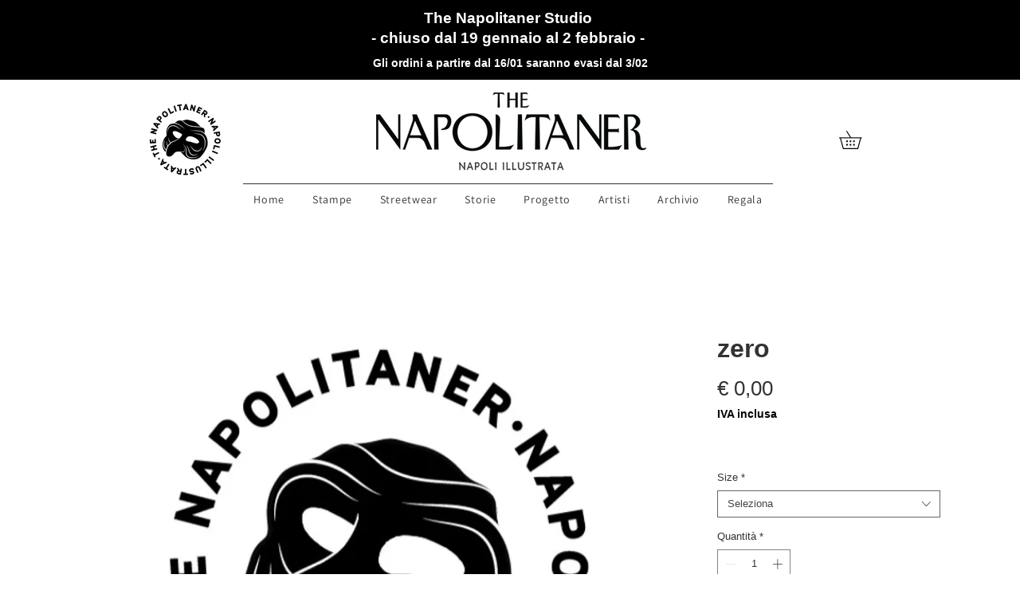

--- FILE ---
content_type: application/javascript
request_url: https://static.parastorage.com/services/ecom-platform-cart-icon/1.2206.0/CartIconViewerWidgetNoCss.bundle.min.js
body_size: 42791
content:
!function(t,e){"object"==typeof exports&&"object"==typeof module?module.exports=e(require("react"),require("lodash")):"function"==typeof define&&define.amd?define(["react","lodash"],e):"object"==typeof exports?exports.CartIconViewerWidgetNoCss=e(require("react"),require("lodash")):t.CartIconViewerWidgetNoCss=e(t.React,t._)}("undefined"!=typeof self?self:this,(t,e)=>(()=>{var r={350:t=>{t.exports={ie11Hack:"Q8TtId",hidden:"aZhaoZ"}},490:(t,e,r)=>{"use strict";r.r(e),r.d(e,{classes:()=>o,cssStates:()=>c,keyframes:()=>i,layers:()=>s,namespace:()=>n,st:()=>d,stVars:()=>a,style:()=>u,vars:()=>l});var n="o__41Ul4T",o={root:"skV_FEz"},i={},s={},a={},l={},c=r.stc.bind(null,n),u=r.sts.bind(null,n),d=u},619:(t,e,r)=>{t.exports=r(6920)},751:e=>{"use strict";e.exports=t},856:(t,e,r)=>{"use strict";var n=r(7183);function o(){}function i(){}i.resetWarningCache=o,t.exports=function(){function t(t,e,r,o,i,s){if(s!==n){var a=new Error("Calling PropTypes validators directly is not supported by the `prop-types` package. Use PropTypes.checkPropTypes() to call them. Read more at http://fb.me/use-check-prop-types");throw a.name="Invariant Violation",a}}function e(){return t}t.isRequired=t;var r={array:t,bigint:t,bool:t,func:t,number:t,object:t,string:t,symbol:t,any:t,arrayOf:e,element:t,elementType:t,instanceOf:e,node:t,objectOf:e,oneOf:e,oneOfType:e,shape:e,exact:e,checkPropTypes:i,resetWarningCache:o};return r.PropTypes=r,r}},998:t=>{function e(r){return t.exports=e="function"==typeof Symbol&&"symbol"==typeof Symbol.iterator?function(t){return typeof t}:function(t){return t&&"function"==typeof Symbol&&t.constructor===Symbol&&t!==Symbol.prototype?"symbol":typeof t},t.exports.__esModule=!0,t.exports.default=t.exports,e(r)}t.exports=e,t.exports.__esModule=!0,t.exports.default=t.exports},1148:(t,e,r)=>{var n=r(4518),o=r(1618),i=Object.hasOwnProperty,s=Object.create(null);for(var a in n)i.call(n,a)&&(s[n[a]]=a);var l=t.exports={to:{},get:{}};function c(t,e,r){return Math.min(Math.max(e,t),r)}function u(t){var e=Math.round(t).toString(16).toUpperCase();return e.length<2?"0"+e:e}l.get=function(t){var e,r;switch(t.substring(0,3).toLowerCase()){case"hsl":e=l.get.hsl(t),r="hsl";break;case"hwb":e=l.get.hwb(t),r="hwb";break;default:e=l.get.rgb(t),r="rgb"}return e?{model:r,value:e}:null},l.get.rgb=function(t){if(!t)return null;var e,r,o,s=[0,0,0,1];if(e=t.match(/^#([a-f0-9]{6})([a-f0-9]{2})?$/i)){for(o=e[2],e=e[1],r=0;r<3;r++){var a=2*r;s[r]=parseInt(e.slice(a,a+2),16)}o&&(s[3]=parseInt(o,16)/255)}else if(e=t.match(/^#([a-f0-9]{3,4})$/i)){for(o=(e=e[1])[3],r=0;r<3;r++)s[r]=parseInt(e[r]+e[r],16);o&&(s[3]=parseInt(o+o,16)/255)}else if(e=t.match(/^rgba?\(\s*([+-]?\d+)(?=[\s,])\s*(?:,\s*)?([+-]?\d+)(?=[\s,])\s*(?:,\s*)?([+-]?\d+)\s*(?:[,|\/]\s*([+-]?[\d\.]+)(%?)\s*)?\)$/)){for(r=0;r<3;r++)s[r]=parseInt(e[r+1],0);e[4]&&(e[5]?s[3]=.01*parseFloat(e[4]):s[3]=parseFloat(e[4]))}else{if(!(e=t.match(/^rgba?\(\s*([+-]?[\d\.]+)\%\s*,?\s*([+-]?[\d\.]+)\%\s*,?\s*([+-]?[\d\.]+)\%\s*(?:[,|\/]\s*([+-]?[\d\.]+)(%?)\s*)?\)$/)))return(e=t.match(/^(\w+)$/))?"transparent"===e[1]?[0,0,0,0]:i.call(n,e[1])?((s=n[e[1]])[3]=1,s):null:null;for(r=0;r<3;r++)s[r]=Math.round(2.55*parseFloat(e[r+1]));e[4]&&(e[5]?s[3]=.01*parseFloat(e[4]):s[3]=parseFloat(e[4]))}for(r=0;r<3;r++)s[r]=c(s[r],0,255);return s[3]=c(s[3],0,1),s},l.get.hsl=function(t){if(!t)return null;var e=t.match(/^hsla?\(\s*([+-]?(?:\d{0,3}\.)?\d+)(?:deg)?\s*,?\s*([+-]?[\d\.]+)%\s*,?\s*([+-]?[\d\.]+)%\s*(?:[,|\/]\s*([+-]?(?=\.\d|\d)(?:0|[1-9]\d*)?(?:\.\d*)?(?:[eE][+-]?\d+)?)\s*)?\)$/);if(e){var r=parseFloat(e[4]);return[(parseFloat(e[1])%360+360)%360,c(parseFloat(e[2]),0,100),c(parseFloat(e[3]),0,100),c(isNaN(r)?1:r,0,1)]}return null},l.get.hwb=function(t){if(!t)return null;var e=t.match(/^hwb\(\s*([+-]?\d{0,3}(?:\.\d+)?)(?:deg)?\s*,\s*([+-]?[\d\.]+)%\s*,\s*([+-]?[\d\.]+)%\s*(?:,\s*([+-]?(?=\.\d|\d)(?:0|[1-9]\d*)?(?:\.\d*)?(?:[eE][+-]?\d+)?)\s*)?\)$/);if(e){var r=parseFloat(e[4]);return[(parseFloat(e[1])%360+360)%360,c(parseFloat(e[2]),0,100),c(parseFloat(e[3]),0,100),c(isNaN(r)?1:r,0,1)]}return null},l.to.hex=function(){var t=o(arguments);return"#"+u(t[0])+u(t[1])+u(t[2])+(t[3]<1?u(Math.round(255*t[3])):"")},l.to.rgb=function(){var t=o(arguments);return t.length<4||1===t[3]?"rgb("+Math.round(t[0])+", "+Math.round(t[1])+", "+Math.round(t[2])+")":"rgba("+Math.round(t[0])+", "+Math.round(t[1])+", "+Math.round(t[2])+", "+t[3]+")"},l.to.rgb.percent=function(){var t=o(arguments),e=Math.round(t[0]/255*100),r=Math.round(t[1]/255*100),n=Math.round(t[2]/255*100);return t.length<4||1===t[3]?"rgb("+e+"%, "+r+"%, "+n+"%)":"rgba("+e+"%, "+r+"%, "+n+"%, "+t[3]+")"},l.to.hsl=function(){var t=o(arguments);return t.length<4||1===t[3]?"hsl("+t[0]+", "+t[1]+"%, "+t[2]+"%)":"hsla("+t[0]+", "+t[1]+"%, "+t[2]+"%, "+t[3]+")"},l.to.hwb=function(){var t=o(arguments),e="";return t.length>=4&&1!==t[3]&&(e=", "+t[3]),"hwb("+t[0]+", "+t[1]+"%, "+t[2]+"%"+e+")"},l.to.keyword=function(t){return s[t.slice(0,3)]}},1414:t=>{function e(){return t.exports=e=Object.assign?Object.assign.bind():function(t){for(var e=1;e<arguments.length;e++){var r=arguments[e];for(var n in r)({}).hasOwnProperty.call(r,n)&&(t[n]=r[n])}return t},t.exports.__esModule=!0,t.exports.default=t.exports,e.apply(null,arguments)}t.exports=e,t.exports.__esModule=!0,t.exports.default=t.exports},1604:t=>{function e(t){return!!t.constructor&&"function"==typeof t.constructor.isBuffer&&t.constructor.isBuffer(t)}
/*!
 * Determine if an object is a Buffer
 *
 * @author   Feross Aboukhadijeh <https://feross.org>
 * @license  MIT
 */
t.exports=function(t){return null!=t&&(e(t)||function(t){return"function"==typeof t.readFloatLE&&"function"==typeof t.slice&&e(t.slice(0,0))}(t)||!!t._isBuffer)}},1618:(t,e,r)=>{"use strict";var n=r(9346),o=Array.prototype.concat,i=Array.prototype.slice,s=t.exports=function(t){for(var e=[],r=0,s=t.length;r<s;r++){var a=t[r];n(a)?e=o.call(e,i.call(a)):e.push(a)}return e};s.wrap=function(t){return function(){return t(s(arguments))}}},3184:t=>{var e,r,n=t.exports={};function o(){throw new Error("setTimeout has not been defined")}function i(){throw new Error("clearTimeout has not been defined")}function s(t){if(e===setTimeout)return setTimeout(t,0);if((e===o||!e)&&setTimeout)return e=setTimeout,setTimeout(t,0);try{return e(t,0)}catch(r){try{return e.call(null,t,0)}catch(r){return e.call(this,t,0)}}}!function(){try{e="function"==typeof setTimeout?setTimeout:o}catch(t){e=o}try{r="function"==typeof clearTimeout?clearTimeout:i}catch(t){r=i}}();var a,l=[],c=!1,u=-1;function d(){c&&a&&(c=!1,a.length?l=a.concat(l):u=-1,l.length&&p())}function p(){if(!c){var t=s(d);c=!0;for(var e=l.length;e;){for(a=l,l=[];++u<e;)a&&a[u].run();u=-1,e=l.length}a=null,c=!1,function(t){if(r===clearTimeout)return clearTimeout(t);if((r===i||!r)&&clearTimeout)return r=clearTimeout,clearTimeout(t);try{return r(t)}catch(e){try{return r.call(null,t)}catch(e){return r.call(this,t)}}}(t)}}function h(t,e){this.fun=t,this.array=e}function f(){}n.nextTick=function(t){var e=new Array(arguments.length-1);if(arguments.length>1)for(var r=1;r<arguments.length;r++)e[r-1]=arguments[r];l.push(new h(t,e)),1!==l.length||c||s(p)},h.prototype.run=function(){this.fun.apply(null,this.array)},n.title="browser",n.browser=!0,n.env={},n.argv=[],n.version="",n.versions={},n.on=f,n.addListener=f,n.once=f,n.off=f,n.removeListener=f,n.removeAllListeners=f,n.emit=f,n.prependListener=f,n.prependOnceListener=f,n.listeners=function(t){return[]},n.binding=function(t){throw new Error("process.binding is not supported")},n.cwd=function(){return"/"},n.chdir=function(t){throw new Error("process.chdir is not supported")},n.umask=function(){return 0}},4228:function(t,e,r){var n;/*! https://mths.be/base64 v1.0.0 by @mathias | MIT license */t=r.nmd(t),function(){var o=e,i=(t&&t.exports,"object"==typeof r.g&&r.g);i.global!==i&&i.window;var s=function(t){this.message=t};(s.prototype=new Error).name="InvalidCharacterError";var a=function(t){throw new s(t)},l="ABCDEFGHIJKLMNOPQRSTUVWXYZabcdefghijklmnopqrstuvwxyz0123456789+/",c=/[\t\n\f\r ]/g,u={encode:function(t){t=String(t),/[^\0-\xFF]/.test(t)&&a("The string to be encoded contains characters outside of the Latin1 range.");for(var e,r,n,o,i=t.length%3,s="",c=-1,u=t.length-i;++c<u;)e=t.charCodeAt(c)<<16,r=t.charCodeAt(++c)<<8,n=t.charCodeAt(++c),s+=l.charAt((o=e+r+n)>>18&63)+l.charAt(o>>12&63)+l.charAt(o>>6&63)+l.charAt(63&o);return 2==i?(e=t.charCodeAt(c)<<8,r=t.charCodeAt(++c),s+=l.charAt((o=e+r)>>10)+l.charAt(o>>4&63)+l.charAt(o<<2&63)+"="):1==i&&(o=t.charCodeAt(c),s+=l.charAt(o>>2)+l.charAt(o<<4&63)+"=="),s},decode:function(t){var e=(t=String(t).replace(c,"")).length;e%4==0&&(e=(t=t.replace(/==?$/,"")).length),(e%4==1||/[^+a-zA-Z0-9/]/.test(t))&&a("Invalid character: the string to be decoded is not correctly encoded.");for(var r,n,o=0,i="",s=-1;++s<e;)n=l.indexOf(t.charAt(s)),r=o%4?64*r+n:n,o++%4&&(i+=String.fromCharCode(255&r>>(-2*o&6)));return i},version:"1.0.0"};void 0===(n=function(){return u}.call(e,r,e,t))||(t.exports=n)}()},4518:t=>{"use strict";t.exports={aliceblue:[240,248,255],antiquewhite:[250,235,215],aqua:[0,255,255],aquamarine:[127,255,212],azure:[240,255,255],beige:[245,245,220],bisque:[255,228,196],black:[0,0,0],blanchedalmond:[255,235,205],blue:[0,0,255],blueviolet:[138,43,226],brown:[165,42,42],burlywood:[222,184,135],cadetblue:[95,158,160],chartreuse:[127,255,0],chocolate:[210,105,30],coral:[255,127,80],cornflowerblue:[100,149,237],cornsilk:[255,248,220],crimson:[220,20,60],cyan:[0,255,255],darkblue:[0,0,139],darkcyan:[0,139,139],darkgoldenrod:[184,134,11],darkgray:[169,169,169],darkgreen:[0,100,0],darkgrey:[169,169,169],darkkhaki:[189,183,107],darkmagenta:[139,0,139],darkolivegreen:[85,107,47],darkorange:[255,140,0],darkorchid:[153,50,204],darkred:[139,0,0],darksalmon:[233,150,122],darkseagreen:[143,188,143],darkslateblue:[72,61,139],darkslategray:[47,79,79],darkslategrey:[47,79,79],darkturquoise:[0,206,209],darkviolet:[148,0,211],deeppink:[255,20,147],deepskyblue:[0,191,255],dimgray:[105,105,105],dimgrey:[105,105,105],dodgerblue:[30,144,255],firebrick:[178,34,34],floralwhite:[255,250,240],forestgreen:[34,139,34],fuchsia:[255,0,255],gainsboro:[220,220,220],ghostwhite:[248,248,255],gold:[255,215,0],goldenrod:[218,165,32],gray:[128,128,128],green:[0,128,0],greenyellow:[173,255,47],grey:[128,128,128],honeydew:[240,255,240],hotpink:[255,105,180],indianred:[205,92,92],indigo:[75,0,130],ivory:[255,255,240],khaki:[240,230,140],lavender:[230,230,250],lavenderblush:[255,240,245],lawngreen:[124,252,0],lemonchiffon:[255,250,205],lightblue:[173,216,230],lightcoral:[240,128,128],lightcyan:[224,255,255],lightgoldenrodyellow:[250,250,210],lightgray:[211,211,211],lightgreen:[144,238,144],lightgrey:[211,211,211],lightpink:[255,182,193],lightsalmon:[255,160,122],lightseagreen:[32,178,170],lightskyblue:[135,206,250],lightslategray:[119,136,153],lightslategrey:[119,136,153],lightsteelblue:[176,196,222],lightyellow:[255,255,224],lime:[0,255,0],limegreen:[50,205,50],linen:[250,240,230],magenta:[255,0,255],maroon:[128,0,0],mediumaquamarine:[102,205,170],mediumblue:[0,0,205],mediumorchid:[186,85,211],mediumpurple:[147,112,219],mediumseagreen:[60,179,113],mediumslateblue:[123,104,238],mediumspringgreen:[0,250,154],mediumturquoise:[72,209,204],mediumvioletred:[199,21,133],midnightblue:[25,25,112],mintcream:[245,255,250],mistyrose:[255,228,225],moccasin:[255,228,181],navajowhite:[255,222,173],navy:[0,0,128],oldlace:[253,245,230],olive:[128,128,0],olivedrab:[107,142,35],orange:[255,165,0],orangered:[255,69,0],orchid:[218,112,214],palegoldenrod:[238,232,170],palegreen:[152,251,152],paleturquoise:[175,238,238],palevioletred:[219,112,147],papayawhip:[255,239,213],peachpuff:[255,218,185],peru:[205,133,63],pink:[255,192,203],plum:[221,160,221],powderblue:[176,224,230],purple:[128,0,128],rebeccapurple:[102,51,153],red:[255,0,0],rosybrown:[188,143,143],royalblue:[65,105,225],saddlebrown:[139,69,19],salmon:[250,128,114],sandybrown:[244,164,96],seagreen:[46,139,87],seashell:[255,245,238],sienna:[160,82,45],silver:[192,192,192],skyblue:[135,206,235],slateblue:[106,90,205],slategray:[112,128,144],slategrey:[112,128,144],snow:[255,250,250],springgreen:[0,255,127],steelblue:[70,130,180],tan:[210,180,140],teal:[0,128,128],thistle:[216,191,216],tomato:[255,99,71],turquoise:[64,224,208],violet:[238,130,238],wheat:[245,222,179],white:[255,255,255],whitesmoke:[245,245,245],yellow:[255,255,0],yellowgreen:[154,205,50]}},5075:(t,e,r)=>{t.exports=r(6252).cloneDeep},5380:(t,e,r)=>{"use strict";r.r(e),r.d(e,{classes:()=>o,cssStates:()=>c,keyframes:()=>i,layers:()=>s,namespace:()=>n,st:()=>d,stVars:()=>a,style:()=>u,vars:()=>l});var n="oIwCZV4",o={root:"sZNvvFp"},i={},s={},a={},l={},c=r.stc.bind(null,n),u=r.sts.bind(null,n),d=u},6076:(t,e,r)=>{var n=r(998).default,o=r(8921);t.exports=function(t){var e=o(t,"string");return"symbol"==n(e)?e:e+""},t.exports.__esModule=!0,t.exports.default=t.exports},6252:t=>{"use strict";t.exports=e},6365:t=>{var e={utf8:{stringToBytes:function(t){return e.bin.stringToBytes(unescape(encodeURIComponent(t)))},bytesToString:function(t){return decodeURIComponent(escape(e.bin.bytesToString(t)))}},bin:{stringToBytes:function(t){for(var e=[],r=0;r<t.length;r++)e.push(255&t.charCodeAt(r));return e},bytesToString:function(t){for(var e=[],r=0;r<t.length;r++)e.push(String.fromCharCode(t[r]));return e.join("")}}};t.exports=e},6404:(t,e,r)=>{"use strict";r.r(e),r.d(e,{classes:()=>o,cssStates:()=>c,keyframes:()=>i,layers:()=>s,namespace:()=>n,st:()=>d,stVars:()=>a,style:()=>u,vars:()=>l});var n="oSrvm81",o={root:"sc_m_f1"},i={},s={},a={},l={},c=r.stc.bind(null,n),u=r.sts.bind(null,n),d=u},6593:t=>{var e,r;e="ABCDEFGHIJKLMNOPQRSTUVWXYZabcdefghijklmnopqrstuvwxyz0123456789+/",r={rotl:function(t,e){return t<<e|t>>>32-e},rotr:function(t,e){return t<<32-e|t>>>e},endian:function(t){if(t.constructor==Number)return 16711935&r.rotl(t,8)|4278255360&r.rotl(t,24);for(var e=0;e<t.length;e++)t[e]=r.endian(t[e]);return t},randomBytes:function(t){for(var e=[];t>0;t--)e.push(Math.floor(256*Math.random()));return e},bytesToWords:function(t){for(var e=[],r=0,n=0;r<t.length;r++,n+=8)e[n>>>5]|=t[r]<<24-n%32;return e},wordsToBytes:function(t){for(var e=[],r=0;r<32*t.length;r+=8)e.push(t[r>>>5]>>>24-r%32&255);return e},bytesToHex:function(t){for(var e=[],r=0;r<t.length;r++)e.push((t[r]>>>4).toString(16)),e.push((15&t[r]).toString(16));return e.join("")},hexToBytes:function(t){for(var e=[],r=0;r<t.length;r+=2)e.push(parseInt(t.substr(r,2),16));return e},bytesToBase64:function(t){for(var r=[],n=0;n<t.length;n+=3)for(var o=t[n]<<16|t[n+1]<<8|t[n+2],i=0;i<4;i++)8*n+6*i<=8*t.length?r.push(e.charAt(o>>>6*(3-i)&63)):r.push("=");return r.join("")},base64ToBytes:function(t){t=t.replace(/[^A-Z0-9+\/]/gi,"");for(var r=[],n=0,o=0;n<t.length;o=++n%4)0!=o&&r.push((e.indexOf(t.charAt(n-1))&Math.pow(2,-2*o+8)-1)<<2*o|e.indexOf(t.charAt(n))>>>6-2*o);return r}},t.exports=r},6920:(t,e)=>{"use strict";e.hot=void 0;e.hot=function(t,e){return e}},7183:t=>{"use strict";t.exports="SECRET_DO_NOT_PASS_THIS_OR_YOU_WILL_BE_FIRED"},7598:(t,e,r)=>{t.exports=r(856)()},7795:t=>{t.exports={cartIconButtonContainer:"s1dvzA",quantity:"uxskpx",withoutBackground:"M846Y_",bubble:"ptVJi9","cart-icon-1":"tx4Jvn",cartIcon1:"tx4Jvn",dozens:"qZfbbY",hundreds:"fzGViX","cart-icon-old-1":"rgQS4x",cartIconOld1:"rgQS4x","cart-icon-2":"DRb0Pe",cartIcon2:"DRb0Pe","cart-icon-old-2":"CXi2UM",cartIconOld2:"CXi2UM","cart-icon-3":"WWgVyT",cartIcon3:"WWgVyT","cart-icon-old-3":"EoKQIp",cartIconOld3:"EoKQIp","cart-icon-4":"XPTyZQ",cartIcon4:"XPTyZQ","cart-icon-old-4":"JlwJLa",cartIconOld4:"JlwJLa","cart-icon-5":"KpNISr",cartIcon5:"KpNISr","cart-icon-old-5":"Cou_Yk",cartIconOld5:"Cou_Yk","cart-icon-6":"l3royO",cartIcon6:"l3royO","cart-icon-old-6":"fwhGp5",cartIconOld6:"fwhGp5","cart-icon-7":"hAeODa",cartIcon7:"hAeODa","cart-icon-old-7":"_A6epS",cartIconOld7:"_A6epS","cart-icon-8":"spQjTI",cartIcon8:"spQjTI","cart-icon-old-8":"G5BCDm",cartIconOld8:"G5BCDm","cart-icon-9":"yA1DNe",cartIcon9:"yA1DNe","cart-icon-old-9":"q2tu8a",cartIconOld9:"q2tu8a","cart-icon-10":"Rl4inp",cartIcon10:"Rl4inp","cart-icon-old-10":"Uv5AiW",cartIconOld10:"Uv5AiW","cart-icon-11":"of9Ja5",cartIcon11:"of9Ja5","cart-icon-old-11":"Voze_x",cartIconOld11:"Voze_x"}},8500:(t,e,r)=>{t.exports=r(6252).memoize},8720:(t,e,r)=>{"use strict";r.r(e),r.d(e,{default:()=>mo});var n={};r.r(n),r.d(n,{CartWidgetParamNames:()=>lo,default:()=>po});var o=r(751),i=r.n(o);const s=new Map,a=t=>{const e=(r=t,Object.keys(r).filter(t=>void 0!==r[t]).sort().map(t=>`${t}=${r[t]}`).join("&"));var r;if(s.has(e))return s.get(e);const n=(({language:t,country:e,...r})=>{if(void 0===Intl?.NumberFormat)throw new Error("Intl.NumberFormat is not available.");const n=(t=>t.split("-")[0])(t),o=e?`${n}-${e}`:t;return Intl.NumberFormat(o,{style:"currency",...r})})(t);return s.set(e,n),n};a.cache=s;const l={AC:"%N%n%O%n%A%n%C%n%Z",AD:"%N%n%O%n%A%n%Z %C",AE:"%N%n%O%n%A%n%S",AF:"%N%n%O%n%A%n%C%n%Z",AI:"%N%n%O%n%A%n%C%n%Z",AL:"%N%n%O%n%A%n%Z%n%C",AM:"%N%n%O%n%A%n%Z%n%C%n%S",AR:"%N%n%O%n%A%n%Z %C%n%S",AS:"%N%n%O%n%A%n%C %S %Z",AT:"%O%n%N%n%A%n%Z %C",AU:"%O%n%N%n%A%n%C %S %Z",AX:"%O%n%N%n%A%n%Z %C%n\xc5LAND",AZ:"%N%n%O%n%A%nAZ %Z %C",BA:"%N%n%O%n%A%n%Z %C",BB:"%N%n%O%n%A%n%C, %S %Z",BD:"%N%n%O%n%A%n%C - %Z",BE:"%O%n%N%n%A%n%Z %C",BF:"%N%n%O%n%A%n%C %X",BG:"%N%n%O%n%A%n%Z %C",BH:"%N%n%O%n%A%n%C %Z",BL:"%O%n%N%n%A%n%Z %C %X",BM:"%N%n%O%n%A%n%C %Z",BN:"%N%n%O%n%A%n%C %Z",BR:"%O%n%N%n%A%n%D%n%C-%S%n%Z",BS:"%N%n%O%n%A%n%C, %S",BT:"%N%n%O%n%A%n%C %Z",BY:"%O%n%N%n%A%n%Z, %C%n%S",CA:"%N%n%O%n%A%n%C %S %Z",CC:"%O%n%N%n%A%n%C %S %Z",CH:"%O%n%N%n%A%n%Z %C",CI:"%N%n%O%n%X %A %C %X",CL:"%N%n%O%n%A%n%Z %C%n%S",CN:"%Z%n%S%C%D%n%A%n%O%n%N",CO:"%N%n%O%n%A%n%D%n%C, %S, %Z",CR:"%N%n%O%n%A%n%S, %C%n%Z",CU:"%N%n%O%n%A%n%C %S%n%Z",CV:"%N%n%O%n%A%n%Z %C%n%S",CX:"%O%n%N%n%A%n%C %S %Z",CY:"%N%n%O%n%A%n%Z %C",CZ:"%N%n%O%n%A%n%Z %C",DE:"%N%n%O%n%A%n%Z %C",DK:"%N%n%O%n%A%n%Z %C",DO:"%N%n%O%n%A%n%Z %C",DZ:"%N%n%O%n%A%n%Z %C",EC:"%N%n%O%n%A%n%Z%n%C",EE:"%N%n%O%n%A%n%Z %C %S",EG:"%N%n%O%n%A%n%C%n%S%n%Z",EH:"%N%n%O%n%A%n%Z %C",ES:"%N%n%O%n%A%n%Z %C %S",ET:"%N%n%O%n%A%n%Z %C",FI:"%O%n%N%n%A%n%Z %C",FK:"%N%n%O%n%A%n%C%n%Z",FM:"%N%n%O%n%A%n%C %S %Z",FO:"%N%n%O%n%A%nFO%Z %C",FR:"%O%n%N%n%A%n%Z %C",GB:"%N%n%O%n%A%n%C%n%Z",GE:"%N%n%O%n%A%n%Z %C",GF:"%O%n%N%n%A%n%Z %C %X",GG:"%N%n%O%n%A%n%C%nGUERNSEY%n%Z",GI:"%N%n%O%n%A%nGIBRALTAR%n%Z",GL:"%N%n%O%n%A%n%Z %C",GN:"%N%n%O%n%Z %A %C",GP:"%O%n%N%n%A%n%Z %C %X",GR:"%N%n%O%n%A%n%Z %C",GS:"%N%n%O%n%A%n%n%C%n%Z",GT:"%N%n%O%n%A%n%Z- %C",GU:"%N%n%O%n%A%n%C %Z",GW:"%N%n%O%n%A%n%Z %C",HK:"%S%n%C%n%A%n%O%n%N",HM:"%O%n%N%n%A%n%C %S %Z",HN:"%N%n%O%n%A%n%C, %S%n%Z",HR:"%N%n%O%n%A%n%Z %C",HT:"%N%n%O%n%A%nHT%Z %C",HU:"%N%n%O%n%C%n%A%n%Z",ID:"%N%n%O%n%A%n%C%n%S %Z",IE:"%N%n%O%n%A%n%D%n%C%n%S%n%Z",IL:"%N%n%O%n%A%n%C %Z",IM:"%N%n%O%n%A%n%C%n%Z",IN:"%N%n%O%n%A%n%C %Z%n%S",IO:"%N%n%O%n%A%n%C%n%Z",IQ:"%O%n%N%n%A%n%C, %S%n%Z",IR:"%O%n%N%n%S%n%C, %D%n%A%n%Z",IS:"%N%n%O%n%A%n%Z %C",IT:"%N%n%O%n%A%n%Z %C %S",JE:"%N%n%O%n%A%n%C%nJERSEY%n%Z",JM:"%N%n%O%n%A%n%C%n%S %X",JO:"%N%n%O%n%A%n%C %Z",JP:"\u3012%Z%n%S%n%C%n%A%n%O%n%N%",KE:"%N%n%O%n%A%n%C%n%Z",KG:"%N%n%O%n%A%n%Z %C",KH:"%N%n%O%n%A%n%C %Z",KI:"%N%n%O%n%A%n%S%n%C",KN:"%N%n%O%n%A%n%C, %S",KP:"%Z%n%S%n%C%n%A%n%O%n%N",KR:"%S %C%D%n%A%n%O%n%N%n%Z",KW:"%N%n%O%n%A%n%Z %C",KY:"%N%n%O%n%A%n%S %Z",KZ:"%Z%n%S%n%C%n%A%n%O%n%N",LA:"%N%n%O%n%A%n%Z %C",LB:"%N%n%O%n%A%n%C %Z",LI:"%O%n%N%n%A%n%Z %C",LK:"%N%n%O%n%A%n%C%n%Z",LR:"%N%n%O%n%A%n%Z %C",LS:"%N%n%O%n%A%n%C %Z",LT:"%O%n%N%n%A%n%Z %C",LU:"%O%n%N%n%A%n%Z %C",LV:"%N%n%O%n%A%n%S%n%C, %Z",MA:"%N%n%O%n%A%n%Z %C",MC:"%N%n%O%n%A%n%Z %C %X",MD:"%N%n%O%n%A%n%Z %C",ME:"%N%n%O%n%A%n%Z %C",MF:"%O%n%N%n%A%n%Z %C %X",MG:"%N%n%O%n%A%n%Z %C",MH:"%N%n%O%n%A%n%C %S %Z",MK:"%N%n%O%n%A%n%Z %C",MM:"%N%n%O%n%A%n%C, %Z",MN:"%N%n%O%n%A%n%C%n%S %Z",MO:"%A%n%O%n%N",MP:"%N%n%O%n%A%n%C %S %Z",MQ:"%O%n%N%n%A%n%Z %C %X",MT:"%N%n%O%n%A%n%C %Z",MU:"%N%n%O%n%A%n%Z%n%C",MV:"%N%n%O%n%A%n%C %Z",MW:"%N%n%O%n%A%n%C %X",MX:"%N%n%O%n%A%n%D%n%Z %C, %S",MY:"%N%n%O%n%A%n%D%n%Z %C%n%S",MZ:"%N%n%O%n%A%n%Z %C%S",NA:"%N%n%O%n%A%n%C%n%Z",NC:"%O%n%N%n%A%n%Z %C %X",NE:"%N%n%O%n%A%n%Z %C",NF:"%O%n%N%n%A%n%C %S %Z",NG:"%N%n%O%n%A%n%D%n%C %Z%n%S",NI:"%N%n%O%n%A%n%Z%n%C, %S",NL:"%O%n%N%n%A%n%Z %C",NO:"%N%n%O%n%A%n%Z %C",NP:"%N%n%O%n%A%n%C %Z",NR:"%N%n%O%n%A%n%S",NZ:"%N%n%O%n%A%n%D%n%C %Z",OM:"%N%n%O%n%A%n%Z%n%C",PA:"%N%n%O%n%A%n%C%n%S",PE:"%N%n%O%n%A%n%C %Z%n%S",PF:"%N%n%O%n%A%n%Z %C %S",PG:"%N%n%O%n%A%n%C %Z %S",PH:"%N%n%O%n%A%n%D, %C%n%Z %S",PK:"%N%n%O%n%A%n%D%n%C-%Z",PL:"%N%n%O%n%A%n%Z %C",PM:"%O%n%N%n%A%n%Z %C %X",PN:"%N%n%O%n%A%n%C%n%Z",PR:"%N%n%O%n%A%n%C PR %Z",PT:"%N%n%O%n%A%n%Z %C",PW:"%N%n%O%n%A%n%C %S %Z",PY:"%N%n%O%n%A%n%Z %C",RE:"%O%n%N%n%A%n%Z %C %X",RO:"%N%n%O%n%A%n%Z %S %C",RS:"%N%n%O%n%A%n%Z %C",RU:"%N%n%O%n%A%n%C%n%S%n%Z",SA:"%N%n%O%n%A%n%C %Z",SC:"%N%n%O%n%A%n%C%n%S",SD:"%N%n%O%n%A%n%C%n%Z",SE:"%O%n%N%n%A%n%Z %C",SG:"%N%n%O%n%A%nSINGAPORE %Z",SH:"%N%n%O%n%A%n%C%n%Z",SI:"%N%n%O%n%A%n%Z %C",SJ:"%N%n%O%n%A%n%Z %C",SK:"%N%n%O%n%A%n%Z %C",SM:"%N%n%O%n%A%n%Z %C",SN:"%N%n%O%n%A%n%Z %C",SO:"%N%n%O%n%A%n%C, %S %Z",SR:"%N%n%O%n%A%n%C%n%S",SV:"%N%n%O%n%A%n%Z-%C%n%S",SZ:"%N%n%O%n%A%n%C%n%Z",TA:"%N%n%O%n%A%n%C%n%Z",TC:"%N%n%O%n%A%n%C%n%Z",TH:"%N%n%O%n%A%n%D %C%n%S %Z",TJ:"%N%n%O%n%A%n%Z %C",TM:"%N%n%O%n%A%n%Z %C",TN:"%N%n%O%n%A%n%Z %C",TR:"%N%n%O%n%A%n%Z %C/%S",TV:"%N%n%O%n%A%n%C%n%S",TW:"%Z%n%S%C%n%A%n%O%n%N",TZ:"%N%n%O%n%A%n%Z %C",UA:"%N%n%O%n%A%n%C%n%S%n%Z",UM:"%N%n%O%n%A%n%C %S %Z",US:"%N%n%O%n%A%n%C, %S %Z",UY:"%N%n%O%n%A%n%Z %C %S",UZ:"%N%n%O%n%A%n%Z %C%n%S",VA:"%N%n%O%n%A%n%Z %C",VC:"%N%n%O%n%A%n%C %Z",VE:"%N%n%O%n%A%n%C %Z, %S",VG:"%N%n%O%n%A%n%C%n%Z",VI:"%N%n%O%n%A%n%C %S %Z",VN:"%N%n%O%n%A%n%C%n%S %Z",WF:"%O%n%N%n%A%n%Z %C %X",XK:"%N%n%O%n%A%n%Z %C",YT:"%O%n%N%n%A%n%Z %C %X",ZA:"%N%n%O%n%A%n%D%n%C%n%Z",ZM:"%N%n%O%n%A%n%Z %C"},c={"%N":"name","%O":"organization","%A":"addressLines","%D":"dependentLocality","%C":"locality","%S":"administrativeArea","%Z":"postalCode","%X":"sortingCode","%R":"postalCountry"},u=["AU","AT","BG","HR","CZ","DK","EE","FI","FR","DE","GR","HU","IS","IT","LV","LT","LU","NL","NZ","NO","PL","PT","RO","SK","SI","ES","SE","CH","TR","IE","JP","BR"],d=["CA"],p=["US"],h=({number:t,apt:e=""},r)=>t&&e?d.includes(r)?`${e}-${t}`:`${t}-${e}`:t||e,f=(t,e)=>{const r=[],n=t.addressLine2??t.addressLine_2??void 0;if(t.streetAddress){const e=(({name:t,number:e,apt:r},n)=>{if(!t&&!e)return"";if(!t||!e)return t||e;if(r&&p.includes(n))return`${e} ${t} ${r}`.trim();const o=h({number:e,apt:r},n);return u.includes(n)?`${t} ${o}`.trim():`${o} ${t}`.trim()})(t.streetAddress,t.country);r.push(e)}else t.addressLine&&r.push(t.addressLine);return n&&r.push(n),{name:e?.fullName,organization:e?.company,postalCountry:t.country,administrativeArea:t.subdivision,locality:t.city,country:t.countryFullname,postalCode:t.postalCode,addressLines:r}},g=t=>"%"===t[0]&&"%n"!==t,y=t=>c[t],m=(t,e)=>"addressLines"===e?void 0!==t.addressLines&&t.addressLines.length>0:void 0!==t[e]&&""!==t[e],b=({address:t,addressContactDetails:e},{appendCountry:r=!0}={})=>{const n=f(t,e),o=(t=>{const e=[];let r=0;for(;r<t.length;){if("%"===t[r])e.push(t.slice(r,r+2)),r+=1;else{let n=r;for(;"%"!==t[n]&&n<t.length;)n+=1;e.push(t.slice(r,n)),r=n-1}r+=1}return e})((t=>{const e=t?.toUpperCase();return e&&e in l?l[e]:"%N%n%O%n%A%n%C"})(t.country)),i=((t,e)=>{const r=[];let n=0;for(;n<e.length;){const o=e[n];if("%n"===o)r.push(o);else if(g(o)){const e=y(o);m(t,e)&&r.push(o)}else{const i=0===n||!g(e[n-1])||r.length>0&&g(r[r.length-1]),s=n===o.length-1||"%n"===o[n+1]||m(t,y(e[n+1]));i&&s&&r.push(o)}n+=1}for(;r.length>0&&"%n"===r[0];)r.shift();return r})(n,o);return((t,e,r)=>{const n=[];let o="";for(const r of e)if("%n"===r)o.length>0&&(n.push(o),o="");else if(g(r)){const e=y(r);if("postalCountry"===e)continue;if("addressLines"===e){t.addressLines&&t.addressLines.length>0&&(o+=t.addressLines[0],n.push(o),o="",2===t.addressLines.length&&n.push(t.addressLines[1]));continue}o+=t[e]}else o+=r;return o.length>0&&n.push(o),r.appendCountry&&t.country&&n.push(t.country),n})(n,i,{appendCountry:r})};var v=function(t,e){return v=Object.setPrototypeOf||{__proto__:[]}instanceof Array&&function(t,e){t.__proto__=e}||function(t,e){for(var r in e)Object.prototype.hasOwnProperty.call(e,r)&&(t[r]=e[r])},v(t,e)};function w(t,e){if("function"!=typeof e&&null!==e)throw new TypeError("Class extends value "+String(e)+" is not a constructor or null");function r(){this.constructor=t}v(t,e),t.prototype=null===e?Object.create(e):(r.prototype=e.prototype,new r)}var x=function(){return x=Object.assign||function(t){for(var e,r=1,n=arguments.length;r<n;r++)for(var o in e=arguments[r])Object.prototype.hasOwnProperty.call(e,o)&&(t[o]=e[o]);return t},x.apply(this,arguments)};function C(t,e){var r={};for(var n in t)Object.prototype.hasOwnProperty.call(t,n)&&e.indexOf(n)<0&&(r[n]=t[n]);if(null!=t&&"function"==typeof Object.getOwnPropertySymbols){var o=0;for(n=Object.getOwnPropertySymbols(t);o<n.length;o++)e.indexOf(n[o])<0&&Object.prototype.propertyIsEnumerable.call(t,n[o])&&(r[n[o]]=t[n[o]])}return r}function S(t,e,r,n){return new(r||(r=Promise))(function(o,i){function s(t){try{l(n.next(t))}catch(t){i(t)}}function a(t){try{l(n.throw(t))}catch(t){i(t)}}function l(t){var e;t.done?o(t.value):(e=t.value,e instanceof r?e:new r(function(t){t(e)})).then(s,a)}l((n=n.apply(t,e||[])).next())})}function O(t,e){var r,n,o,i={label:0,sent:function(){if(1&o[0])throw o[1];return o[1]},trys:[],ops:[]},s=Object.create(("function"==typeof Iterator?Iterator:Object).prototype);return s.next=a(0),s.throw=a(1),s.return=a(2),"function"==typeof Symbol&&(s[Symbol.iterator]=function(){return this}),s;function a(a){return function(l){return function(a){if(r)throw new TypeError("Generator is already executing.");for(;s&&(s=0,a[0]&&(i=0)),i;)try{if(r=1,n&&(o=2&a[0]?n.return:a[0]?n.throw||((o=n.return)&&o.call(n),0):n.next)&&!(o=o.call(n,a[1])).done)return o;switch(n=0,o&&(a=[2&a[0],o.value]),a[0]){case 0:case 1:o=a;break;case 4:return i.label++,{value:a[1],done:!1};case 5:i.label++,n=a[1],a=[0];continue;case 7:a=i.ops.pop(),i.trys.pop();continue;default:if(!(o=i.trys,(o=o.length>0&&o[o.length-1])||6!==a[0]&&2!==a[0])){i=0;continue}if(3===a[0]&&(!o||a[1]>o[0]&&a[1]<o[3])){i.label=a[1];break}if(6===a[0]&&i.label<o[1]){i.label=o[1],o=a;break}if(o&&i.label<o[2]){i.label=o[2],i.ops.push(a);break}o[2]&&i.ops.pop(),i.trys.pop();continue}a=e.call(t,i)}catch(t){a=[6,t],n=0}finally{r=o=0}if(5&a[0])throw a[1];return{value:a[0]?a[1]:void 0,done:!0}}([a,l])}}}Object.create;function E(t){var e="function"==typeof Symbol&&Symbol.iterator,r=e&&t[e],n=0;if(r)return r.call(t);if(t&&"number"==typeof t.length)return{next:function(){return t&&n>=t.length&&(t=void 0),{value:t&&t[n++],done:!t}}};throw new TypeError(e?"Object is not iterable.":"Symbol.iterator is not defined.")}function A(t,e,r){if(r||2===arguments.length)for(var n,o=0,i=e.length;o<i;o++)!n&&o in e||(n||(n=Array.prototype.slice.call(e,0,o)),n[o]=e[o]);return t.concat(n||Array.prototype.slice.call(e))}Object.create;"function"==typeof SuppressedError&&SuppressedError;var P=r(8500),k=r.n(P),N=r(5075),R=r.n(N),I=function(t){return t&&t.split("-")[0]},M=function(t,e,r,n){return new(r||(r=Promise))(function(o,i){function s(t){try{l(n.next(t))}catch(t){i(t)}}function a(t){try{l(n.throw(t))}catch(t){i(t)}}function l(t){var e;t.done?o(t.value):(e=t.value,e instanceof r?e:new r(function(t){t(e)})).then(s,a)}l((n=n.apply(t,e||[])).next())})},L=function(t,e){var r,n,o,i,s={label:0,sent:function(){if(1&o[0])throw o[1];return o[1]},trys:[],ops:[]};return i={next:a(0),throw:a(1),return:a(2)},"function"==typeof Symbol&&(i[Symbol.iterator]=function(){return this}),i;function a(i){return function(a){return function(i){if(r)throw new TypeError("Generator is already executing.");for(;s;)try{if(r=1,n&&(o=2&i[0]?n.return:i[0]?n.throw||((o=n.return)&&o.call(n),0):n.next)&&!(o=o.call(n,i[1])).done)return o;switch(n=0,o&&(i=[2&i[0],o.value]),i[0]){case 0:case 1:o=i;break;case 4:return s.label++,{value:i[1],done:!1};case 5:s.label++,n=i[1],i=[0];continue;case 7:i=s.ops.pop(),s.trys.pop();continue;default:if(!(o=s.trys,(o=o.length>0&&o[o.length-1])||6!==i[0]&&2!==i[0])){s=0;continue}if(3===i[0]&&(!o||i[1]>o[0]&&i[1]<o[3])){s.label=i[1];break}if(6===i[0]&&s.label<o[1]){s.label=o[1],o=i;break}if(o&&s.label<o[2]){s.label=o[2],s.ops.push(i);break}o[2]&&s.ops.pop(),s.trys.pop();continue}i=e.call(t,s)}catch(t){i=[6,t],n=0}finally{r=o=0}if(5&i[0])throw i[1];return{value:i[0]?i[1]:void 0,done:!0}}([i,a])}}},T=function(){throw new Error("Translations has not been initialized yet")},_=function(){throw new Error("You are using t function, but have disabled translations.")},D=function(t){var e=t.language,n=t.defaultTranslations,o=t.prefix,i=void 0===o?"messages":o,s=t.defaultLanguage,a=t.availableLanguages,l=t.localeDistPath,c=t.initI18n,u=t.basePath,d=this;this.t=T,this.all={},this.init=function(t){var e=void 0===t?{}:t,n=e.prepopulated,o=e.wait,i=void 0!==o&&o,s=e.useSuspense,a=void 0!==s&&s;return M(d,void 0,void 0,function(){var t,e,o,s=this;return L(this,function(l){switch(l.label){case 0:if(t=this.config,e=new Set(t.availableLanguages||[]),!this._initI18n)throw new Error("Can't initialize i18n without initI18n method.");return this.i18n=this._initI18n({locale:t.language,useSuspense:a,wait:i,messages:n,disableAutoInit:!0,asyncMessagesLoader:function(n){var o;return"en"===n?Promise.resolve(t.defaultTranslations):e.has(n)?fetch("".concat(null!==(o=s.basePath)&&void 0!==o?o:r.p).concat(s.localeDistPath,"/").concat(t.prefix,"_").concat(n,".json")).then(function(e){return e.ok?e.json():Promise.reject(new Error("Can't load locale: ".concat(t.language)))}):Promise.reject(new Error("Locale assets for ".concat(n," are not provided")))}}),[4,this.i18n.init()];case 1:if(l.sent(),!(o=this.i18n.getResourceBundle(t.language,"translation"))&&e.has(t.language))throw new Error("Unexpected missing translations for language ".concat(t.language));return this.all=o||t.defaultTranslations||{},this.t=function(t,e){return s.i18n.t(t,e)},[2,this]}})})},this.config={availableLanguages:a,language:I(e),defaultTranslations:n,prefix:i,defaultLanguage:s},this.localeDistPath=l,this._initI18n=c,this.i18n=null,this.basePath=u},Z=function(t){var e=t.providers,r=t.children,n=t.additionalProps;return e.reduce(function(t,e){return e(t,n||{})},r)},j=(0,o.createContext)({error:null,errorId:null,errorEnvironment:null}).Provider,B=function(){var t=function(){try{var t=new URLSearchParams(window.location.search).get("commonConfig");return t&&JSON.parse(t)}catch(t){return}}();return null==t?void 0:t.host},V=function(t){var e,r,n,o,i,s,a,l,c,u,d,p,h,f,g;this.entry="Widget";var y,m=t.host,b=t.controllerOptions,v=t.predefined,w=t.query;this.isSSR=null!==(e=null==v?void 0:v.isSSR)&&void 0!==e?e:null==b?void 0:b.isSSR,this.isRTL=null!==(r=null==v?void 0:v.isRTL)&&void 0!==r?r:null==b?void 0:b.isRTL,this.language=null!==(n=null==v?void 0:v.language)&&void 0!==n?n:null==b?void 0:b.language,this.multilingual=null!==(o=null==v?void 0:v.multilingual)&&void 0!==o?o:null==b?void 0:b.multilingual,this.appDefinitionId=null!==(i=null==v?void 0:v.appDefinitionId)&&void 0!==i?i:null==b?void 0:b.appDefinitionId,this.widgetId=null!==(s=null==v?void 0:v.widgetId)&&void 0!==s?s:null==b?void 0:b.widgetId,this.isMobile=null!==(a=null==v?void 0:v.isMobile)&&void 0!==a?a:"Mobile"===(null==m?void 0:m.formFactor),this.isEditor=null!==(l=null==v?void 0:v.isEditor)&&void 0!==l?l:"Editor"===(null==m?void 0:m.viewMode),this.isPreview=null!==(c=null==v?void 0:v.isPreview)&&void 0!==c?c:"Preview"===(null==m?void 0:m.viewMode),this.isViewer=null!==(u=null==v?void 0:v.isViewer)&&void 0!==u?u:"Site"===(null==m?void 0:m.viewMode),this.isEditorX=null!==(d=null==v?void 0:v.isEditorX)&&void 0!==d?d:function(t){var e;return null!==(e=null==t?void 0:t.booleans.responsive)&&void 0!==e&&e}(null==m?void 0:m.style.styleParams),this.isADI=null!==(p=null==v?void 0:v.isADI)&&void 0!==p?p:(void 0===(y=w)&&(y={}),"onboarding"===y.dsOrigin),this.isClassicEditor=null!==(h=null==v?void 0:v.isClassicEditor)&&void 0!==h?h:function(t){return void 0===t&&(t={}),"Editor1.4"===t.dsOrigin}(w),this.isCssPerBreakpoint=null!==(f=null==v?void 0:v.isCssPerBreakpoint)&&void 0!==f?f:!!(null==m?void 0:m.usesCssPerBreakpoint),this.dimensions=null!==(g=null==v?void 0:v.dimensions)&&void 0!==g?g:{height:null==m?void 0:m.dimensions.height,width:null==m?void 0:m.dimensions.width}},H=(0,o.createContext)(null),W=H.Provider,F=H.Consumer,U=(0,o.createContext)(null),G=(U.Consumer,U.Provider);const z=(0,o.createContext)(null),K=(z.Consumer,({errorMonitor:t,children:e})=>{const r=(0,o.useMemo)(()=>({errorMonitor:t}),[t]);return i().createElement(z.Provider,{value:r.errorMonitor,children:e})});var q,X,$=i().createContext({ready:!1,set:null,get:null,getDefaultValue:null,reset:null,resetAll:null,publishEvent:null}),J=$.Consumer,Y=function(t){function e(){var e=this.constructor,r=t.call(this,'\nSettingsProvider is not ready.\nUsually this case should be unreachable.  \nIn case you face it use "context.ready: boolean" flag not determine if it possible to set/get params. \n')||this;return Object.setPrototypeOf(r,e.prototype),r}return w(e,t),e}(Error);!function(t){t.Set="set",t.Reset="reset",t.ResetAll="resetAll",t.PublishEvent="publishEvent"}(q||(q={})),function(t){t.Setting="Settings",t.Styles="Styles"}(X||(X={}));var Q,tt=function(t){function e(e,r){var n=this.constructor,o=t.call(this,"\nCan't modify ".concat(r," values from current environment.\nPlease make sure you are not using `").concat(r,".").concat(e,"(...)` from the widget part.\n"))||this;return Object.setPrototypeOf(o,n.prototype),o}return w(e,t),e}(Error);!function(t){t.Number="Number",t.Boolean="Boolean",t.String="String",t.Text="Text",t.Object="Object"}(Q||(Q={}));var et=function(){var t,e=this;this.handlers=((t={})[Q.Object]={serialize:function(t){return"string"==typeof t?(console.error("\u26a0\ufe0f Seems like you are calling `settings.set(param, JSON.stringify(value))`. Please, pass a plain object/array and tpa-settings will serializate it."),t):JSON.stringify(t)},deserialize:function(t){return"string"!=typeof t?t:JSON.parse(t)}},t),this.serialize=function(t,r){return t.type===Q.Object?e.handlers[Q.Object].serialize(r):r},this.deserialize=function(t,r){return t.type===Q.Object?e.handlers[Q.Object].deserialize(r):r}},rt=function(t){function e(){var e=this.constructor,r=t.call(this,"\nNo `Wix`, `editorSDK` or `publicData` was passed to TPASettingsProvider.\nIn order to work with tpa-settings, you have to pass either Wix SDK or Editor SDK for Settings panel mode or publicData for Widget mode.\n")||this;return Object.setPrototypeOf(r,e.prototype),r}return w(e,t),e}(Error),nt=function(t,e){return t.localeCompare(e)},ot=function(t,e){var r=e.isMobile,n=e.language,o=void 0===n?"en":n;return"function"==typeof t.dangerousKeyTransformationOverride?t.dangerousKeyTransformationOverride(t.key,{isMobile:r,language:o}):function(t,e,r){if("string"!=typeof t)throw new Error("`generateKey` expects key to be passed and be a string");if(!e)throw new Error("`generateKey` expects options to be passed");return Object.keys(r).sort(nt).reduce(function(t,n){var o=r[n]===e[n],i=!e[n]&&!r[n];return o||i?t:t+"\u25b6\ufe0e"+("boolean"!=typeof e[n]||r[n]?n+":"+e[n]:n)},t)}(t.key,{m:r,l:o},{m:!1,l:"en"})},it=function(t){return t.type===Q.Text},st=function(t){return void 0===t.inheritDesktop||t.inheritDesktop},at=new et;function lt(t,e,r){void 0===r&&(r={});var n,o=it(e),i=function(t,e){return{languageAndMobile:ot(t,{isMobile:e.isMobile,language:e.language}),language:ot(t,{isMobile:!1,language:e.language}),mobile:ot(t,{isMobile:e.isMobile}),original:t.key}}(e,{isMobile:r.isMobile,language:o?r.language:void 0}),s=st(e);return o?void 0!==t[i.languageAndMobile]?n=t[i.languageAndMobile]:s&&void 0!==t[i.language]&&(n=t[i.language]):void 0!==t[i.mobile]?n=t[i.mobile]:s&&void 0!==t[i.original]&&(n=t[i.original]),at.deserialize(e,n)}var ct=!1;function ut(t,e,r,n){void 0===r&&(r={});var o=C(r,[]);void 0===n&&(n="COMPONENT");var i=t;t.COMPONENT||(ct||(console.warn("`getSettingsValue` or `getSettingsValues` should accept whole public data object. Probably, data was passed only for one scope."),ct=!0),i={COMPONENT:t,APP:{}});var s="COMPONENT"===n&&e.inheritFromAppScope,a=lt(i[n],e,o);return void 0===a&&s&&(a=lt(i.APP,e,o)),e.getDefaultValue&&void 0===a?dt(i,n,e,o):a}function dt(t,e,r,n){var o,i;void 0===n&&(n={});var s=null!==(o=n.t)&&void 0!==o?o:function(t){var e=t.environmentLabel;return function(t){throw new Error("It is not possible to translate ".concat(t,". Translate function was not passed to the ").concat(e))}}({environmentLabel:null!==(i=n.environmentLabel)&&void 0!==i?i:"`getSettingsValue` function"});return r.getDefaultValue({isMobile:n.isMobile,isRTL:n.isRTL,isEditorX:n.isEditorX,t:s,presetId:n.presetId,experiments:n.experiments,getSettingParamValue:function(r,o){return void 0===o&&(o={}),ut(t,r,x(x(x({},n),o),{t:s}),e)}})}var pt,ht=function(t){var e,r;return{APP:null!==(e=null==t?void 0:t.APP)&&void 0!==e?e:{},COMPONENT:null!==(r=null==t?void 0:t.COMPONENT)&&void 0!==r?r:{}}},ft=function(t){function e(e){var r=t.call(this,e)||this;r.handleRevisionChanged=function(){return S(r,void 0,void 0,function(){var t,e;return O(this,function(r){switch(r.label){case 0:return t=this.props.SDKAdapter,this.isWidgetMode()?[3,2]:[4,t.getAllData()];case 1:e=r.sent(),this.setState({publicData:ht(e)}),r.label=2;case 2:return[2]}})})},r.getLanguageForParam=function(t){return it(t)?r.props.language:void 0},r.handleGetParam=function(t){var e=r.props.scope;if(!r.state.ready)throw new Y;return ut(r.state.publicData,t,{t:r.props.t,experiments:r.props.experiments,isMobile:r.props.isMobile,isEditorX:r.props.isEditorX,isRTL:r.props.isRTL,language:r.props.language,presetId:r.state.publicData[e].presetId,environmentLabel:"<SettingsProvider />"},e)},r.handleGetDefaultValue=function(t){var e=r.props.scope;return dt(r.state.publicData,e,t,{t:r.props.t,experiments:r.props.experiments,isMobile:r.props.isMobile,isEditorX:r.props.isEditorX,isRTL:r.props.isRTL,presetId:r.state.publicData[e].presetId,environmentLabel:"<SettingsProvider />"})},r.handleSetParam=function(t,e){var n,o,i=r.props.scope;if(!r.state.ready)throw new Y;if(r.isWidgetMode())throw new tt(q.Set,X.Setting);var s=r.serializer.serialize(t,e),a=ot(t,{isMobile:r.props.isMobile,language:r.getLanguageForParam(t)});r.state.publicData[i][a]!==s&&(r.setState(function(t){var e,r;return x(x({},t),{publicData:x(x({},t.publicData),(e={},e[i]=x(x({},t.publicData[i]),(r={},r[a]=s,r)),e))})}),r.setWixDataParam(a,s),null===(n=r.props.history)||void 0===n||n.addDebounced(t.key),null===(o=r.props.bi)||void 0===o||o.settingsChanged({parameter:t.key,value:s}))},r.handleResetParam=function(t){var e,n,o=r.props.scope;if(r.isWidgetMode())throw new tt(q.Reset,X.Setting);var i=ot(t,{isMobile:r.props.isMobile,language:r.getLanguageForParam(t)});r.setState(function(t){var e,r;return x(x({},t),{publicData:x(x({},t.publicData),(e={},e[o]=x(x({},t.publicData[o]),(r={},r[i]=void 0,r)),e))})}),r.removeWixDataParam(i),null===(e=r.props.history)||void 0===e||e.addDebounced(t.key),null===(n=r.props.bi)||void 0===n||n.settingsChanged({parameter:t.key,value:""})},r.handleResetAll=function(t){var e,n;if(r.isWidgetMode())throw new tt(q.ResetAll,X.Setting);null===(e=r.props.history)||void 0===e||e.startBatch(),Object.keys(t).forEach(function(e){r.handleResetParam(t[e])}),null===(n=r.props.history)||void 0===n||n.endBatch("All settings")},r.handlePublishEvent=function(t,e){if(r.isWidgetMode())throw new tt(q.PublishEvent,X.Setting);r.setWixDataParam("___settingsEvent",{event:t,payload:{id:Date.now(),value:e}})};var n=e.publicData;return r.state={ready:!!n,publicData:ht(n)},r.serializer=new et,r}return w(e,t),e.prototype.componentDidMount=function(){return S(this,void 0,void 0,function(){var t,e,r,n=this;return O(this,function(o){switch(o.label){case 0:return t=this.props,e=t.SDKAdapter,t.publicData?[2]:e?[4,e.getAllData()]:[3,2];case 1:return r=o.sent(),this.setState({ready:!0,publicData:ht(r)}),window.onunload=function(){n.handlePublishEvent("reset",{})},[2];case 2:throw new rt}})})},e.prototype.componentDidUpdate=function(t){var e=this.props,r=e.publicData,n=e.revisionID;this.isWidgetMode()&&r!==t.publicData&&this.setState({ready:!!r,publicData:ht(r)}),n!==t.revisionID&&this.handleRevisionChanged()},e.prototype.isWidgetMode=function(){return this.props.publicData},e.prototype.setWixDataParam=function(t,e){var r=this.props,n=r.SDKAdapter,o=r.scope;n.setData(t,e,o)},e.prototype.removeWixDataParam=function(t){var e=this.props,r=e.SDKAdapter,n=e.scope;r.removeData(t,n)},e.prototype.render=function(){return i().createElement($.Provider,{value:{ready:this.state.ready,get:this.handleGetParam,getDefaultValue:this.handleGetDefaultValue,set:this.handleSetParam,reset:this.handleResetParam,resetAll:this.handleResetAll,publishEvent:this.handlePublishEvent}},this.props.children)},e.defaultProps={scope:"COMPONENT"},e}(i().Component),gt=r(6252),yt=i().createContext({ready:!1,set:null,get:null,getDefaultValue:null,reset:null,resetAll:null,changeSiteColors:null,getStylesForAllBreakpoints:null}),mt=yt.Consumer;!function(t){t.Number="Number",t.Boolean="Boolean",t.Font="Font",t.Color="Color",t.String="String"}(pt||(pt={}));var bt=r(1148),vt=r.n(bt);const wt=function(t,e){var r,n,o;if(t){var i=vt().get(t);if(null===i)throw new Error("Unable to parse color from string: "+t);n=i.value.slice(0,3),o=null!==(r=i.value[3])&&void 0!==r?r:1}else n=[0,0,0],o=1;return{rgb:function(){var t;return(t=vt().to).rgb.apply(t,A(A([],n,!1),[null!=e?e:o],!1))},hex:function(){return t=n,e=(((255&Math.round(t[0]))<<16)+((255&Math.round(t[1]))<<8)+(255&Math.round(t[2]))).toString(16).toUpperCase(),"000000".substring(e.length)+e;var t,e},opacity:function(){return null!=e?e:o}}};function xt(t){var e=t.styles,r=t.textPresets,n=t.colors,o=t.dimensions,i=t.experiments,s=t.options,a=s.isMobile,l=s.isRTL,c=s.isEditorX,u=s.styleParamsPerBreakpointMode;return function(t){var s;return null===(s=t.getDefaultValue)||void 0===s?void 0:s.call(t,{colors:n,textPresets:r,isMobile:a,isRTL:l,isEditorX:c,dimensions:o,experiments:i,getStyleParamValue:function(t,s){return void 0===s&&(s={}),Ct(x({storage:e,colors:n,textPresets:r,isMobile:a,isRTL:l,isEditorX:c,dimensions:o,experiments:i,styleParamsPerBreakpointMode:u},s))(t)}})}}function Ct(t){var e=t.storage,r=t.textPresets,n=t.colors,o=void 0===n?[]:n,i=t.isMobile,s=t.isRTL,a=t.isEditorX,l=t.dimensions,c=t.experiments,u=t.styleParamsPerBreakpointMode,d=function(t){var e,r=t.storage,n=t.isMobile,o=t.styleParamsPerBreakpointMode,i=function(t){return(r.numbers||{})[t]},s=function(t){return(r.booleans||{})[t]},a=function(t){return(r.fonts||{})[t]},l=function(t){return(r.colors||{})[t]},c=function(t){return(r.strings||{})[t]},u=(e={},e[pt.Number]=i,e[pt.Boolean]=s,e[pt.Font]=a,e[pt.Color]=l,e[pt.String]=c,e);return function(t){var e,r=t.key||t.name,i=u[t.type];if(o)e=i(r);else{var s=ot(x(x({},t),{key:r}),{isMobile:n});e=i(s);var a=st(t);s!==r&&a&&void 0===e&&(e=i(r))}return e}}({storage:e,isMobile:i,styleParamsPerBreakpointMode:u});return function(t){var n=d(t);return void 0===n&&t.getDefaultValue?xt({styles:e,textPresets:r,colors:o,dimensions:l,experiments:c,options:{isMobile:i,isRTL:s,isEditorX:a,styleParamsPerBreakpointMode:u}})(t):n}}function St(t){return void 0!==t&&("bold"===t||parseInt(t,10)>=700)}var Ot=function(t){function e(e){var r=this.constructor,n=t.call(this,"\nYou are calling `getDefaultValue` for styles param, but it wasn't specified.\nPlease check the `".concat(e,"` style param implementation.\n"))||this;return Object.setPrototypeOf(n,r.prototype),n}return w(e,t),e}(Error);var Et=function(){function t(t){var e=t.styleParams,r=t.wixStyles,n=t.textPresets,o=t.colors,i=t.history,s=t.bi,a=t.isMobile,l=t.isRTL,c=t.isEditorX,u=t.dimensions,d=t.experiments,p=t.styleParamsPerBreakpointMode,h=t.currentStylesGetter,f=t.allStylesGetter,g=this;this.set=function(t,e,r){var n,o;void 0===r&&(r={}),t.name&&console.warn('Check the "'.concat(t.name,'" style param \u2013 property "name" is deprecated. Please use "key"'));var i=t.key||t.name,s=ot(x(x({},t),{key:i}),{isMobile:!g.styleParamsPerBreakpointMode&&g.isMobile});switch(t.type){case pt.Number:g.setNumberParam(s,e,r);break;case pt.Boolean:g.setBooleanParam(s,e,r);break;case pt.Font:g.setFontParam(s,e,r);break;case pt.Color:g.setColorParam(s,e,r);break;case pt.String:g.setStringParam(s,e,r);break;default:console.error('"'.concat(t.type,'" is not supported type.'))}null===(n=g.history)||void 0===n||n.addDebounced(i),null===(o=g.bi)||void 0===o||o.settingsChanged({parameter:i,value:e})},this.getCurrentStyles=function(){return g.currentStylesGetter?g.wixStyles.decode(g.currentStylesGetter(),g.colors,g.textPresets):g.styles},this.get=function(t){return Ct({storage:g.getCurrentStyles(),colors:g.colors,textPresets:g.textPresets,isMobile:g.isMobile,isRTL:g.isRTL,isEditorX:g.isEditorX,dimensions:g.dimensions,experiments:g.experiments,styleParamsPerBreakpointMode:g.styleParamsPerBreakpointMode})(t)},this.getDefaultValue=function(t){if(!t.getDefaultValue)throw new Ot(t.key);return xt({styles:g.styles,colors:g.colors,textPresets:g.textPresets,dimensions:g.dimensions,experiments:g.experiments,options:{isMobile:g.isMobile,isRTL:g.isRTL,isEditorX:g.isEditorX,styleParamsPerBreakpointMode:g.styleParamsPerBreakpointMode}})(t)},this.reset=function(t){var e=xt({styles:g.styles,colors:g.colors,textPresets:g.textPresets,dimensions:g.dimensions,experiments:g.experiments,options:{isMobile:g.isMobile,isRTL:g.isRTL,isEditorX:g.isEditorX,styleParamsPerBreakpointMode:g.styleParamsPerBreakpointMode}})(t);g.set(t,e)},this.resetAll=function(t){var e,r;null===(e=g.history)||void 0===e||e.startBatch(),Object.keys(t).forEach(function(e){g.reset(t[e])}),null===(r=g.history)||void 0===r||r.endBatch("All styles")},this.wixStyles=r,this.textPresets=n,this.colors=o,this.styles=e,this.history=i,this.bi=s,this.isMobile=a,this.isRTL=l,this.isEditorX=c,this.dimensions=u,this.experiments=d,this.styleParamsPerBreakpointMode=p,this.currentStylesGetter=h,this.allStylesGetter=f}return t.prototype.setStylesParam=function(t,e,r){var n,o;this.styles=x(x({},this.styles),((n={})[t]=x(x({},this.styles[t]),((o={})[e]=r,o)),n))},t.prototype.setBooleanParam=function(t,e,r){this.setStylesParam("booleans",t,e),this.wixStyles.setBooleanParam(t,e,r)},t.prototype.setColorParam=function(t,e,r){this.setStylesParam("colors",t,function(t,e){if(null==t?void 0:t.name){var r=e.find(function(e){return e.name===t.name});return x(x({},t),{value:wt(r.value,t.opacity).rgb()})}return t}(e,this.colors)),this.wixStyles.setColorParam(t,e,r)},t.prototype.setFontParam=function(t,e,r){var n=function(t){return t.style&&"bold"in t.style&&"weight"in t&&t.style.bold!==St(t.weight)&&(t=x(x({},t),{weight:t.style.bold?"bold":"normal"})),t}(e);this.setStylesParam("fonts",t,n),this.wixStyles.setFontParam(t,n,r)},t.prototype.setNumberParam=function(t,e,r){this.setStylesParam("numbers",t,e),this.wixStyles.setNumberParam(t,e,r)},t.prototype.setStringParam=function(t,e,r){this.setStylesParam("strings",t,e),this.wixStyles.setStringParam(t,e,r)},t.prototype.getAll=function(){return JSON.parse(JSON.stringify(this.getCurrentStyles()))},t.prototype.getAllForAllBreakpoints=function(){var t=this;return this.allStylesGetter?JSON.parse(JSON.stringify(this.allStylesGetter().map(function(e){return t.wixStyles.decode(e,t.colors,t.textPresets)}))):[this.getAll()]},t.prototype.setStyleParams=function(t){return S(this,void 0,void 0,function(){var e;return O(this,function(r){switch(r.label){case 0:return e=this,[4,this.wixStyles.decode(t,this.colors,this.textPresets)];case 1:return e.styles=r.sent(),[2]}})})},t.prototype.handleSiteColorChange=function(t){var e=this.styles.colors,r=Object.keys(e).reduce(function(r,n){return e[n].name?r[n]=x(x({},e[n]),{value:t[e[n].name]}):r[n]=e[n],r},{});this.styles=x(x({},this.styles),{colors:r})},t}();function At(t,e){if(void 0===e&&(e={}),!e[t])return null;var r=e[t];return{size:parseInt(r.size,10),family:r.fontFamily,preset:t,style:{bold:St(r.weight),italic:"italic"===r.style,underline:!1},fontStyleParam:!1,weight:r.weight}}var Pt=function(t,e){return void 0===e&&(e={}),function(r){var n=r.textPresets,o=function(t){t.style&&"bold"in t.style&&(t.weight=t.style.bold?"bold":"normal");return t}(e);return x(x({},function(t){return At(t.name,t.textPresets)}({name:t,textPresets:n})),o)}};function kt(t,e,r){var n=Object.keys(t.fonts||[]).reduce(function(e,n){var o,i,s=t.fonts[n];return x(x({},e),{fonts:x(x({},e.fonts),(o={},o[n]="Custom"!==s.preset&&null!==(i=At(t.fonts[n].preset,r))&&void 0!==i?i:s,o))})},{fonts:{}}).fonts,o=Object.keys(t.colors||[]).reduce(function(r,n){var o;try{var i=function(t,e){var r;if(!t.value)return null;if(t.themeName){var n=e.find(function(e){return e.reference===t.themeName||e.name===t.themeName}),o=wt(t.value||n.value);if(n)return{value:o.rgb(),name:n.name,opacity:o.opacity()}}var i=wt(t.value);return{value:i.rgb(),name:null!==(r=t.themeName)&&void 0!==r?r:null,opacity:i.opacity()}}(t.colors[n],e);return x(x({},r),{colors:x(x({},r.colors),(o={},o[n]=i,o))})}catch(t){return x(x({},r),{errors:r.errors.concat(n)})}},{colors:{},errors:[]}),i=o.colors;o.errors;return x(x({},t),{fonts:n,colors:i})}var Nt,Rt=function(){function t(t,e){var r=this;this.refresh=function(){return S(r,void 0,void 0,function(){var t,e,r;return O(this,function(n){switch(n.label){case 0:return(null===(r=this.editorSDKAdapter)||void 0===r?void 0:r.instance)?[4,this.editorSDKAdapter.instance.components.getById("token",{id:new URLSearchParams(window.location.search).get("origCompId")})]:[3,3];case 1:return t=n.sent(),[4,this.editorSDKAdapter.instance.document.tpa.getStyleParams("token",{compRef:t})];case 2:return e=n.sent(),[2,this.normalizeStylesReceivedFromEditorSDK(e)];case 3:return[2]}})})},this.decode=function(t,e,r){return t?kt(t,e,r):null},this.SDKAdapter=t,this.editorSDKAdapter=e}return t.prototype.setBooleanParam=function(t,e,r){this.SDKAdapter.setBooleanParam(t,e,r)},t.prototype.setFontParam=function(t,e,r){this.SDKAdapter.setFontParam(t,e,r)},t.prototype.setNumberParam=function(t,e,r){this.SDKAdapter.setNumberParam(t,e,r)},t.prototype.setColorParam=function(t,e,r){return S(this,void 0,void 0,function(){var n,o;return O(this,function(i){switch(i.label){case 0:return[4,this.SDKAdapter.getSiteColors()];case 1:return n=i.sent(),o=function(t,e){if(t.name){var r=e.find(function(e){return e.name===t.name}),n=wt(r.value,t.opacity).rgb();return{opacity:t.opacity,rgba:n,color:{value:n,name:r.name,reference:r.reference}}}return{opacity:t.opacity,rgba:wt(t.value,t.opacity).rgb(),color:!1}}(e,n),this.SDKAdapter.setColorParam(t,o,r),[2]}})})},t.prototype.setStringParam=function(t,e,r){this.editorSDKAdapter.setStringParam(t,e,r)},t.prototype.load=function(){return this.SDKAdapter.getStyleParams()},t.prototype.getSiteTextPresets=function(){return this.SDKAdapter.getSiteTextPresets()},t.prototype.getSiteColors=function(){return this.SDKAdapter.getSiteColors()},t.prototype.normalizeStylesReceivedFromEditorSDK=function(t){return S(this,void 0,void 0,function(){var e,r,n,o,i,s;return O(this,function(a){switch(a.label){case 0:for(i in e=function(e){var n,o;return O(this,function(i){switch(i.label){case 0:return t.colors.hasOwnProperty(e)&&t.colors[e].hasOwnProperty("themeName")?[4,r.getSiteColors()]:[3,2];case 1:n=i.sent(),o=n.find(function(r){return r.name===t.colors[e].themeName}),t.colors[e].themeName=o.reference,i.label=2;case 2:return[2]}})},r=this,n=t.colors,o=[],n)o.push(i);s=0,a.label=1;case 1:return s<o.length?(i=o[s])in n?[5,e(i)]:[3,3]:[3,4];case 2:a.sent(),a.label=3;case 3:return s++,[3,1];case 4:return[2,t]}})})},t}(),It=function(t){function e(){var e=this.constructor,r=t.call(this,'\nStylesProvider is not ready. Styles are not loaded.\nUsually this case should be unreachable.  \nIn case you face it use "context.ready: boolean" flag not determine if it possible to set/get params. \n')||this;return Object.setPrototypeOf(r,e.prototype),r}return w(e,t),e}(Error),Mt=((Nt={})[pt.Number]="numbers",Nt[pt.Boolean]="booleans",Nt[pt.Font]="fonts",Nt[pt.Color]="colors",Nt[pt.String]="strings",Nt),Lt=function(t){function e(e){var r=t.call(this,e)||this;return r.state={ready:!1,styles:null},r.getStyleParamsWithDefaults=function(t){var e=r.props.userStylesParams;if(!e)return t;var n=Ct({storage:t,colors:r.props.siteColors,textPresets:r.props.textPresets,isMobile:r.props.isMobile,isRTL:r.props.isRTL,isEditorX:r.props.isEditorX,dimensions:r.props.dimensions,experiments:r.props.experiments,styleParamsPerBreakpointMode:r.props.styleParamsPerBreakpointMode});return Object.values(e).forEach(function(e){var r=n(e);void 0!==r&&(t[Mt[e.type]][e.key]=r)}),t},r.getStylesForAllBreakpoints=function(){if(!r.state.ready)throw new It;return r.stylesStore.getAllForAllBreakpoints().map(r.getStyleParamsWithDefaults)},r.handleGetParam=function(t){if(!r.state.ready)throw new It;return r.stylesStore.get(t)},r.handleGetDefaultValue=function(t){if(!r.state.ready)throw new It;return r.stylesStore.getDefaultValue(t)},r.handleSetParam=function(t,e,n){if(!r.state.ready)throw new It;if(r.isWidgetMode())throw new tt(q.Set,X.Styles);if(r.stylesStore.get(t)!==e){r.stylesStore.set(t,e,n);var o=r.stylesStore.getAll();r.setState({styles:o})}},r.handleResetParam=function(t){if(!r.state.ready)throw new It;if(r.isWidgetMode())throw new tt(q.Reset,X.Styles);r.stylesStore.reset(t);var e=r.stylesStore.getAll();r.setState({styles:e})},r.handleResetAll=function(t){if(!r.state.ready)throw new It;if(r.isWidgetMode())throw new tt(q.ResetAll,X.Styles);r.stylesStore.resetAll(t),r.setState({styles:r.stylesStore.getAll()})},r.handleSiteColorChange=function(t){if(!r.state.ready)throw new It;r.stylesStore.handleSiteColorChange(t);var e=r.stylesStore.getAll();r.setState({styles:e})},r.isWidgetMode(e)&&(r.wixStyles=new Rt,r.initStylesStore({textPresets:e.textPresets,colors:e.siteColors,styleParams:e.styleParams,currentStylesGetter:e.currentStylesGetter,allStylesGetter:e.allStylesGetter})),r.state={ready:r.isWidgetMode(e),styles:null},r}return w(e,t),e.prototype.componentDidMount=function(){return S(this,void 0,void 0,function(){var t,e,r,n,o,i,s;return O(this,function(a){switch(a.label){case 0:return this.isWidgetModeWithoutStyleProps()?(this.setState({ready:!0}),[2]):this.isWidgetMode()?[2]:(this.wixStyles=new Rt(this.props.SDKAdapter,this.props.editorSDKAdapter),i=(o=Promise).all,[4,this.wixStyles.load()]);case 1:return s=[a.sent()],[4,this.wixStyles.getSiteTextPresets()];case 2:return s=s.concat([a.sent()]),[4,this.wixStyles.getSiteColors()];case 3:return[4,i.apply(o,[s.concat([a.sent()])])];case 4:return t=a.sent(),e=t[0],r=t[1],n=t[2],this.initStylesStore({styleParams:e,textPresets:r,colors:n,currentStylesGetter:this.props.currentStylesGetter,allStylesGetter:this.props.allStylesGetter}),this.setState({ready:!0}),[2]}})})},e.prototype.initStylesStore=function(t){var e=t.styleParams,r=t.textPresets,n=t.colors,o=t.currentStylesGetter,i=t.allStylesGetter,s=this.wixStyles.decode(e,n,r);this.stylesStore=new Et({styleParams:s,textPresets:r,colors:n,wixStyles:this.wixStyles||null,history:this.props.history,bi:this.props.bi,isMobile:this.props.isMobile,isRTL:this.props.isRTL,isEditorX:this.props.isEditorX,dimensions:this.props.dimensions,experiments:this.props.experiments,styleParamsPerBreakpointMode:this.props.styleParamsPerBreakpointMode,currentStylesGetter:o,allStylesGetter:i})},e.prototype.componentDidUpdate=function(t){var e;return S(this,void 0,void 0,function(){var r,n;return O(this,function(o){switch(o.label){case 0:if(this.props.revisionID===t.revisionID)return[3,2];if(!(null===(e=this.props.editorSDKAdapter)||void 0===e?void 0:e.instance))throw new Error("Pass editorSDK to TPASettingsProvider's props");return[4,this.wixStyles.refresh()];case 1:r=o.sent(),this.stylesStore.setStyleParams(r),n=this.stylesStore.getAll(),this.setState({styles:n}),o.label=2;case 2:return this.isWidgetMode(this.props)&&this.widgetPropsChanged(this.props,t)&&this.initStylesStore({textPresets:this.props.textPresets,colors:this.props.siteColors,styleParams:this.props.styleParams,currentStylesGetter:this.props.currentStylesGetter,allStylesGetter:this.props.allStylesGetter}),[2]}})})},e.prototype.isWidgetMode=function(t){return void 0===t&&(t=this.props),t.styleParams&&!t.SDKAdapter},e.prototype.widgetPropsChanged=function(t,e){return!((0,gt.isEqual)(t.styleParams,e.styleParams)&&(0,gt.isEqual)(t.siteColors,e.siteColors)&&(0,gt.isEqual)(t.textPresets,e.textPresets)&&(0,gt.isEqual)(t.dimensions,e.dimensions)&&t.isMobile===e.isMobile&&t.allStylesGetter===e.allStylesGetter&&t.currentStylesGetter===e.currentStylesGetter)},e.prototype.isWidgetModeWithoutStyleProps=function(){return!this.isWidgetMode()&&!this.props.SDKAdapter},e.prototype.render=function(){return i().createElement(yt.Provider,{value:{getStylesForAllBreakpoints:this.getStylesForAllBreakpoints,ready:this.state.ready,get:this.handleGetParam,getDefaultValue:this.handleGetDefaultValue,set:this.handleSetParam,reset:this.handleResetParam,resetAll:this.handleResetAll,changeSiteColors:this.handleSiteColorChange}},this.props.children)},e}(i().Component),Tt=function(t){var e=t.t,r=t.experiments,n=t.publicData,o=t.isMobile,s=t.isRTL,a=t.isEditorX,l=t.dimensions,c=t.language,u=t.children,d=t.hostStyle,p=t.stylesParams,h=t.styleParamsPerBreakpointMode,f=t.currentStylesGetter,g=t.allStylesGetter;return i().createElement(ft,{t:e,experiments:r,publicData:n,isMobile:o,isRTL:s,isEditorX:a,language:c},i().createElement(Lt,{userStylesParams:p,currentStylesGetter:f,allStylesGetter:g,styleParamsPerBreakpointMode:h,styleParams:null==d?void 0:d.styleParams,textPresets:null==d?void 0:d.siteTextPresets,siteColors:null==d?void 0:d.siteColors,isEditorX:a,isMobile:o,isRTL:s,experiments:r,dimensions:l},i().createElement(J,null,function(t){return i().createElement(mt,null,function(e){return t.ready&&e.ready&&u})})))},_t=i().createContext(null);function Dt(t){var e=void 0===t?{}:t,r=e.suspense,n=void 0===r||r,o=(e.readOnly,i().useContext(_t));if(!o)throw new Error("You are trying to get Experiments outside ExperimentsProvider component.\nPlease wrap up your application in ExperimentsProvider.");var s=o.ready,a=o.promise,l=o.experimentsInstance;if(n&&!s)throw a;return{ready:s,experiments:l}}var Zt=function(){return Zt=Object.assign||function(t){for(var e,r=1,n=arguments.length;r<n;r++)for(var o in e=arguments[r])Object.prototype.hasOwnProperty.call(e,o)&&(t[o]=e[o]);return t},Zt.apply(this,arguments)},jt=function(t,e){var r={};for(var n in t)Object.prototype.hasOwnProperty.call(t,n)&&e.indexOf(n)<0&&(r[n]=t[n]);if(null!=t&&"function"==typeof Object.getOwnPropertySymbols){var o=0;for(n=Object.getOwnPropertySymbols(t);o<n.length;o++)e.indexOf(n[o])<0&&Object.prototype.propertyIsEnumerable.call(t,n[o])&&(r[n[o]]=t[n[o]])}return r},Bt=function(){return null},Vt=function(t){var e=t.experimentsDisabled,r=jt(t,["experimentsDisabled"]),n=(e?Bt:Dt)();return i().createElement(Tt,Zt({experiments:null==n?void 0:n.experiments},r))},Ht=function(){return Ht=Object.assign||function(t){for(var e,r=1,n=arguments.length;r<n;r++)for(var o in e=arguments[r])Object.prototype.hasOwnProperty.call(e,o)&&(t[o]=e[o]);return t},Ht.apply(this,arguments)},Wt={language:"_language",translations:"_translations",multilingual:"_multilingual",experiments:"_experiments",biMethods:"_biMethods",openModal:"__openModal__",biUtil:"_biUtil",mobile:"_mobile",isRTL:"_isRTL",isSSR:"_isSSR",isSEO:"_isSEO",appDefinitionId:"_appDefinitionId",widgetId:"_widgetId",fedopsLogger:"_fedopsLogger",sentry:"_sentry",errorMonitor:"_errorMonitor",publicData:"_publicData",styles:"__styles",enabledHOCs:"_enabledHOCs",onAppLoaded:"_onAppLoaded",onAppLoadStarted:"_onAppLoadStarted",error:"_workerError",errorMonitorWithOptions:"__errorMonitorWithOptions",logger:"__logger",transactionWithAction:"__transactionWithAction",shouldReportAppLoadStarted:"shouldReportAppLoadStarted"},Ft=function(){function t(){this.store={}}return t.prototype.init=function(){},t.prototype.getProps=function(){return this.store},t.prototype.getProp=function(t){var e=this.getPrivateKey(t);return this.store[e]},t.prototype.spreadProp=function(t){var e,r=this.getPrivateKey(t);return(e={})[r]=this.store[r],e},t.prototype.getPrivateKey=function(e){return t.PropsMap[e]},t.prototype.getFromExternalStore=function(t,e){return e[this.getPrivateKey(t)]},t.prototype.setProp=function(t,e){var r=this.getPrivateKey(t);this.store[r]=e},t.prototype.isHOCEnabled=function(t){return this.getProp("enabledHOCs")[t]},t.prototype.isFlowPropsReceived=function(){return!!this.getProp("enabledHOCs")},t.PropsMap=Wt,t}(),Ut=function(){var t=function(e,r){return t=Object.setPrototypeOf||{__proto__:[]}instanceof Array&&function(t,e){t.__proto__=e}||function(t,e){for(var r in e)Object.prototype.hasOwnProperty.call(e,r)&&(t[r]=e[r])},t(e,r)};return function(e,r){if("function"!=typeof r&&null!==r)throw new TypeError("Class extends value "+String(r)+" is not a constructor or null");function n(){this.constructor=e}t(e,r),e.prototype=null===r?Object.create(r):(n.prototype=r.prototype,new n)}}(),Gt=function(t){function e(e){var r=e.props,n=t.call(this)||this;return n.getPanoramaClient=function(){return t={errorMonitorWithOptions:n.getProp("errorMonitorWithOptions"),transactionWithAction:n.getProp("transactionWithAction"),logger:n.getProp("logger")},{errorMonitor:function(e){return{reportError:function(r,n){t.errorMonitorWithOptions(e,"reportError",r,n)},addBreadcrumb:function(r){t.errorMonitorWithOptions(e,"addBreadcrumb",r)}}},transaction:function(e){return{start:function(r){t.transactionWithAction(e,"start",r)},finish:function(r){t.transactionWithAction(e,"finish",r)}}},logger:function(){return t.logger}};var t},n.getBILogger=function(){return function(t){var e=t.biMethods,r=t.biUtil;return Ht(Ht({},e),{util:r})}({biMethods:n.getProp("biMethods"),biUtil:n.getProp("biUtil")})},n.initConsumerProps(r),n}return Ut(e,t),e.prototype.initConsumerProps=function(t){this.store=t},e.prototype.getControllerError=function(){return this.getProp("error")?function(t){var e=new Error;return e.name=t.name,e.message=t.message,e.stack=t.stack,{error:e,errorId:t.errorId}}(this.getProp("error")):null},e}(Ft),zt=(0,o.createContext)(null),Kt=(zt.Consumer,function(t){var e=t.openModal,r=t.children,n=(0,o.useMemo)(function(){return{openModal:e}},[e]);return i().createElement(zt.Provider,{value:n},r)});const qt=(0,o.createContext)(null).Provider;const Xt=(0,o.createContext)(null).Provider;var $t=function(){var t=function(e,r){return t=Object.setPrototypeOf||{__proto__:[]}instanceof Array&&function(t,e){t.__proto__=e}||function(t,e){for(var r in e)Object.prototype.hasOwnProperty.call(e,r)&&(t[r]=e[r])},t(e,r)};return function(e,r){if("function"!=typeof r&&null!==r)throw new TypeError("Class extends value "+String(r)+" is not a constructor or null");function n(){this.constructor=e}t(e,r),e.prototype=null===r?Object.create(r):(n.prototype=r.prototype,new n)}}(),Jt=function(){return Jt=Object.assign||function(t){for(var e,r=1,n=arguments.length;r<n;r++)for(var o in e=arguments[r])Object.prototype.hasOwnProperty.call(e,o)&&(t[o]=e[o]);return t},Jt.apply(this,arguments)},Yt=function(t,e){var r={};for(var n in t)Object.prototype.hasOwnProperty.call(t,n)&&e.indexOf(n)<0&&(r[n]=t[n]);if(null!=t&&"function"==typeof Object.getOwnPropertySymbols){var o=0;for(n=Object.getOwnPropertySymbols(t);o<n.length;o++)e.indexOf(n[o])<0&&Object.prototype.propertyIsEnumerable.call(t,n[o])&&(r[n[o]]=t[n[o]])}return r},Qt=function(t){return(0,o.useMemo)(function(){return new Gt({props:t})},[t])},te=function(t){function e(e){var r=t.call(this,e)||this;return e.onAppLoadStarted&&e.onAppLoadStarted(),r}return $t(e,t),e.prototype.componentDidMount=function(){this.props.onAppLoaded&&this.props.host.registerToComponentDidLayout(this.props.onAppLoaded)},e.prototype.render=function(){return this.props.children},e}(i().Component),ee=r(9929),re=r.n(ee),ne=r(1414),oe=r.n(ne);function ie(t){var e,r,n="";if("string"==typeof t||"number"==typeof t)n+=t;else if("object"==typeof t)if(Array.isArray(t)){var o=t.length;for(e=0;e<o;e++)t[e]&&(r=ie(t[e]))&&(n&&(n+=" "),n+=r)}else for(r in t)t[r]&&(n&&(n+=" "),n+=r);return n}const se=function(){for(var t,e,r=0,n="",o=arguments.length;r<o;r++)(t=arguments[r])&&(e=ie(t))&&(n&&(n+=" "),n+=e);return n};class ae extends i().Component{constructor(t){if(super(t),re()(this,"textRef",void 0),t.aspectRatio){const e=t.aspectRatio*t.initialViewBoxHeight;this.state={textLength:e-t.initialViewBoxWidth,width:e}}else this.state={textLength:0,width:t.initialViewBoxWidth};this.textRef=i().createRef()}componentDidMount(){this.props.aspectRatio||this.build(),this.props.fixCartCountOverlap&&this.setState({textLength:this.textRef.current.getComputedTextLength()})}componentDidUpdate(t){t.text!==this.props.text&&this.build()}build(){const t=this.textRef.current.getComputedTextLength(),e=this.props.initialViewBoxWidth+t;this.setState({textLength:t,width:e})}render(){return this.props.children({textRef:this.textRef,textLength:this.state.textLength,width:this.state.width,height:this.props.initialViewBoxHeight})}}var le=r(350),ce=r.n(le);class ue extends i().PureComponent{render(){const t=this.calculateProportion(),e=this.props.preserveAspectRatio?{preserveAspectRatio:"xMinYMax meet"}:{},r=se({[ce().ie11Hack]:!0});return i().createElement("div",{className:r,style:{paddingBottom:`${t}%`},"data-hook":"svg-icon-wrapper"},i().createElement("svg",oe()({xmlns:"http://www.w3.org/2000/svg",version:"1.1",width:"100%",height:"100%",viewBox:this.props.viewBox},e,{"data-hook":`svg-icon-${this.props.iconId}`}),this.props.children))}calculateProportion(){const[,,t,e]=this.props.viewBox.split(" ");return parseFloat(e)/parseFloat(t)*100}}var de=r(7795),pe=r.n(de),he=r(9709),fe=r.n(he);const ge={Icon1_old:t=>i().createElement(ue,oe()({viewBox:"5.7 0 105.5 126.1",preserveAspectRatio:!0},t),i().createElement("path",{d:"M99.8 28.4c0-1.2-0.9-2-2.1-2h-15c0 3.2 0 7.6 0 8.2 0 1.5-1.2 2.6-2.6 2.9 -1.5 0.3-2.9-0.9-3.2-2.3 0-0.3 0-0.3 0-0.6 0-0.9 0-4.7 0-8.2H40.1c0 3.2 0 7.3 0 8.2 0 1.5-1.2 2.9-2.6 2.9 -1.5 0-2.9-0.9-3.2-2.3 0-0.3 0-0.3 0-0.6 0-0.6 0-5 0-8.2h-15c-1.2 0-2 0.9-2 2L8.3 124c0 1.2 0.9 2.1 2.1 2.1h96.3c1.2 0 2.1-0.9 2.1-2.1L99.8 28.4z"}),i().createElement("path",{d:"M59.1 5.9c-2.9 0-2 0-2.9 0 -2 0-4.4 0.6-6.4 1.5 -3.2 1.5-5.9 4.1-7.6 7.3 -0.9 1.8-1.5 3.5-1.8 5.6 0 0.9-0.3 1.5-0.3 2.3 0 1.2 0 2.1 0 3.2 0 1.5-1.2 2.9-2.6 2.9 -1.5 0-2.9-0.9-3.2-2.3 0-0.3 0-0.3 0-0.6 0-1.2 0-2.3 0-3.5 0-3.2 0.9-6.4 2-9.4 1.2-2.3 2.6-4.7 4.7-6.4 3.2-2.9 6.7-5 11.1-5.9C53.5 0.3 55 0 56.7 0c1.5 0 2.9 0 4.4 0 2.9 0 5.6 0.6 7.9 1.8 2.6 1.2 5 2.6 6.7 4.4 3.2 3.2 5.3 6.7 6.4 11.1 0.3 1.5 0.6 3.2 0.6 4.7 0 1.2 0 2.3 0 3.2 0 1.5-1.2 2.6-2.6 2.9s-2.9-0.9-3.2-2.3c0-0.3 0-0.3 0-0.6 0-1.2 0-2.6 0-3.8 0-2.3-0.6-4.4-1.8-6.4 -1.5-3.2-4.1-5.9-7.3-7.3 -1.8-0.9-3.5-1.8-5.9-1.8C61.1 5.9 59.1 5.9 59.1 5.9L59.1 5.9z"}),void 0!==t.count&&i().createElement("text",{x:"58.5",y:"77",dy:".35em",textAnchor:"middle",className:t.s.quantity,"data-hook":"items-count"},t.count)),Icon2_old:t=>i().createElement(ue,oe()({viewBox:"0 0 197.7 166",preserveAspectRatio:!0},t),i().createElement("path",{d:"M197.9 55.9L169.9 127.4 64.5 127.4 27.6 29.8 0 29.8 0.2 16.7 36.5 16.7 73.4 114.3 160.9 114.3 183 55.9"}),i().createElement("circle",{cx:"143.8",cy:"153",r:"13"}),i().createElement("circle",{cx:"90.8",cy:"153",r:"13"}),void 0!==t.count&&i().createElement("text",{"data-hook":"items-count",className:se(t.s.quantity,t.s.withoutBackground),textAnchor:"middle",x:"116",y:"35",dy:".48em"},t.count)),Icon3_old:t=>i().createElement(ae,{initialViewBoxWidth:120,initialViewBoxHeight:105,text:t.text,aspectRatio:t.aspectRatio},e=>{let{width:r,height:n,textRef:o,textLength:s}=e;return i().createElement(ue,oe()({viewBox:`0 0 ${r} ${n}`,preserveAspectRatio:!0},t),i().createElement("g",{"data-hook":"movable",transform:`translate(${s})`},i().createElement("circle",{className:t.s.bubble,cx:"70",cy:"50",r:"50"}),void 0!==t.count&&i().createElement("text",{x:"70",y:"50%",dy:".32em",textAnchor:"middle",className:t.s.quantity,"data-hook":"items-count"},t.count)),i().createElement("text",{x:"0",y:"50%",dy:".35em",ref:o,"data-hook":"free-text"},t.text))}),Icon4_old:t=>i().createElement(ae,{initialViewBoxWidth:145,initialViewBoxHeight:105,text:t.text,count:t.count,aspectRatio:t.aspectRatio},e=>{let{width:r,height:n,textRef:o}=e;return i().createElement(ue,oe()({viewBox:`0 0 ${r} ${n}`,preserveAspectRatio:!0},t),i().createElement("text",{x:"0",y:"83",ref:o,"data-hook":"free-text"},`${t.text} `,void 0!==t.count&&i().createElement("tspan",{className:se(t.s.quantity,t.s.withoutBackground),"data-hook":"items-count"},"(",t.count,")\u200f")))}),Icon5_old:t=>i().createElement(ae,{initialViewBoxWidth:315,initialViewBoxHeight:129,aspectRatio:t.aspectRatio,fixCartCountOverlap:t.fixCartCountOverlap,text:t.text},e=>{let{width:r,height:n,textRef:o,textLength:s}=e;return i().createElement(ue,oe()({viewBox:`0 0 ${r} ${n}`,preserveAspectRatio:!0},t),i().createElement("path",{d:"M70.9 128.6c-8.3 0-15.5-7.1-15.5-15.5s7.1-15.5 15.5-15.5 15.5 7.1 15.5 15.5-7.1 15.5-15.5 15.5zm0-20.8c-3 0-5.4 2.4-5.4 5.4s2.4 5.4 5.4 5.4 5.4-2.4 5.4-5.4-2.4-5.4-5.4-5.4zM115.3 128.7c-8.3 0-15.5-7.1-15.5-15.5s7.1-15.5 15.5-15.5 15.5 7.1 15.5 15.5-7.1 15.5-15.5 15.5zm0-20.8c-3 0-5.4 2.4-5.4 5.4s2.4 5.4 5.4 5.4 5.4-2.4 5.4-5.4-2.4-5.4-5.4-5.4z"}),i().createElement("path",{d:"M135.1 88.1L51.2 88.1 22 10.1 0 10.1 0 0 29.1 0 58.6 78.1 127.7 78.1 145.8 29.1 36.9 29.1 33.3 19 160.7 19z"}),i().createElement("text",{x:"184",y:"95",ref:o,"data-hook":"free-text"},t.text),i().createElement("g",{"data-hook":"movable",transform:`translate(${s})`},void 0!==t.count&&i().createElement("text",{x:"212",y:"95",textAnchor:"start",className:se(t.s.quantity,t.s.withoutBackground),"data-hook":"items-count"},t.count)))}),Icon6_old:t=>i().createElement(ue,oe()({viewBox:"0 0 329.7 134.5",preserveAspectRatio:!1},t),i().createElement("path",{className:t.s.bubble,d:"M281.6 3c35.7 10.7 56 47.6 45.2 83.3s-47.6 56-83.3 45.2c-35.7-10.7-56-47.6-45.2-83.3C209 13.1 245.9-7.2 281.6 3z"}),void 0!==t.count&&i().createElement("text",{x:"265",y:"69",dy:".35em",textAnchor:"middle",className:t.s.quantity,"data-hook":"items-count"},t.count),i().createElement("path",{d:"M74.1 134.4c-8.7 0-16.2-7.4-16.2-16.2S65.3 102 74.1 102s16.2 7.4 16.2 16.2-7.4 16.2-16.2 16.2zm0-21.7c-3.1 0-5.6 2.5-5.6 5.6s2.5 5.6 5.6 5.6 5.6-2.5 5.6-5.6-2.5-5.6-5.6-5.6zM120.5 134.5c-8.7 0-16.2-7.4-16.2-16.2s7.4-16.2 16.2-16.2 16.2 7.4 16.2 16.2-7.4 16.2-16.2 16.2zm0-21.7c-3.1 0-5.6 2.5-5.6 5.6s2.5 5.6 5.6 5.6c3.1 0 5.6-2.5 5.6-5.6s-2.5-5.6-5.6-5.6z"}),i().createElement("path",{d:"M141.2 92.1L53.5 92.1 23 10.6 0 10.6 0 0 30.4 0 61.2 81.6 133.5 81.6 152.4 30.4 38.5 30.4 34.8 19.9 167.9 19.9z"})),Icon7_old:t=>i().createElement(ae,{initialViewBoxWidth:140,initialViewBoxHeight:200,text:t.text,aspectRatio:t.aspectRatio},e=>{let{width:r,height:n,textLength:o,textRef:s}=e;return i().createElement(ue,oe()({viewBox:`0 0 ${r} ${n}`,preserveAspectRatio:!1},t),i().createElement("g",{"data-hook":"movable",transform:`translate(${o})`},i().createElement("path",{className:t.s.bubble,d:"M88.7 4.121c-35.7-10.7-73.2 10.1-83.3 45.2 -5.4 17.9-2.4 36.9 6 51.8l-7.7 26.2 25-6c6.5 5.4 14.3 8.9 22.6 11.3 35.7 10.7 73.2-10.1 83.3-45.2C144.6 51.721 124.4 14.221 88.7 4.121z"}),void 0!==t.count&&i().createElement("text",{x:"70",y:"70",dy:".35em",textAnchor:"middle",className:t.s.quantity,"data-hook":"items-count"},t.count)),i().createElement("text",{x:"0",y:"178","data-hook":"free-text",ref:s},t.text))}),Icon8_old:t=>i().createElement(ue,oe()({viewBox:"221.4 359.3 267 123",preserveAspectRatio:!1},t),i().createElement("rect",{x:"221.4",y:"403.7",width:"152.4",height:"6"}),i().createElement("path",{d:"M345.9 482.3h-96.4c-1.2 0-2.4-1.2-3-2.4l-19.6-70.8 6-1.8 19.1 68.5h92.3l19-68.5 6 1.8 -19.6 70.8C348.2 481.1 347 482.3 345.9 482.3z"}),i().createElement("rect",{x:"259",y:"380.1",transform:"matrix(-0.527 -0.8498 0.8498 -0.527 109.9867 827.3946)",width:"52.4",height:"6"}),i().createElement("rect",{x:"292.3",y:"424.5",width:"10.7",height:"10.7"}),i().createElement("rect",{x:"315.5",y:"424.5",width:"10.7",height:"10.7"}),i().createElement("rect",{x:"269.1",y:"424.5",width:"10.7",height:"10.7"}),i().createElement("rect",{x:"292.3",y:"447.7",width:"10.7",height:"10.7"}),i().createElement("rect",{x:"315.5",y:"447.7",width:"10.7",height:"10.7"}),i().createElement("rect",{x:"269.1",y:"447.7",width:"10.7",height:"10.7"}),void 0!==t.count&&i().createElement("text",{x:"390",y:"474",textAnchor:"start",className:se(t.s.quantity,t.s.withoutBackground),"data-hook":"items-count"},t.count)),Icon9_old:t=>i().createElement(ue,oe()({viewBox:"0 0 164.9 196.4",preserveAspectRatio:!0},t),void 0!==t.count&&i().createElement("text",{x:"84",y:"131",dy:".35em",textAnchor:"middle",className:se(t.s.quantity,t.s.withoutBackground),"data-hook":"items-count"},t.count),i().createElement("path",{d:"M81.9 11.5c-18.8 0-34.1 16-34.1 35.7v18.1h7.8V47.2c0-15.4 11.8-27.9 26.4-27.9 14.5 0 26.4 12.5 26.4 27.9v18.1h6.6V64h1.1V47.2c-.1-19.7-15.4-35.7-34.2-35.7z"}),i().createElement("path",{d:"M156.9 70.5v118H8v-118h148.9m8-8H0v134h164.9v-134z"})),Icon10_old:t=>i().createElement(ue,oe()({viewBox:"163.7 331.4 267.8 178.8",preserveAspectRatio:!0},t),i().createElement("path",{d:"M243.4 425.1l-29.7-47.9 -9.1 5.6 26.2 42.2h-67.1v10.7h3l19.1 70.2c0.6 2.4 3 4.2 5.4 4.2h97c2.4 0 4.2-1.8 4.2-3.6l19.6-70.8h4.2v-10.7H243.4zM221.4 473.3v10.7h-10.7V473.3H221.4zM210.7 461.4v-10.7h10.7v10.7H210.7zM244.7 473.3v10.7h-10.7V473.3H244.7zM233.9 461.4v-10.7h10.7v10.7H233.9zM257.8 484V473.3h10.7v10.7H257.8zM268.5 461.4h-10.7v-10.7h10.7V461.4z"}),i().createElement("path",{className:t.s.bubble,d:"M383.4 334c35.7 10.7 56 47.6 45.2 83.3 -10.7 35.7-47.6 56-83.3 45.2 -35.7-10.7-56-47.6-45.2-83.3C310.7 344.2 348.2 323.9 383.4 334z"}),void 0!==t.count&&i().createElement("text",{x:"365",y:"400",dy:".35em",textAnchor:"middle",className:t.s.quantity,"data-hook":"items-count"},t.count)),Icon11_old:t=>i().createElement(ue,oe()({viewBox:"0 0 136 134.5",preserveAspectRatio:!0},t),i().createElement("path",{d:"M87.1 3c35.7 10.7 56 47.6 45.2 83.3s-47.6 56-83.3 45.2C13.3 120.8-7 83.9 3.8 48.2 14.5 13.1 51.4-7.2 87.1 3z",className:t.s.bubble}),void 0!==t.count&&i().createElement("text",{x:"70",y:"70",dy:".35em",className:t.s.quantity,"data-hook":"items-count",textAnchor:"middle"},t.count))},ye={Icon1:t=>i().createElement(ue,oe()({viewBox:"0 0 23 27.49",preserveAspectRatio:!0},t),i().createElement("path",{d:"M21.9861 25.32L20.2047 10.33C20.1136 9.57 19.4658 9 18.6966 9H17.067V12H16.0548V9H6.94522V12H5.93304V9H4.30344C3.53419 9 2.8864 9.57 2.7953 10.32L1.01388 25.32C0.953146 25.75 1.09485 26.18 1.37826 26.5C1.67179 26.82 2.08678 27 2.51189 27H20.4881C20.9132 27 21.3282 26.82 21.6217 26.5C21.9051 26.18 22.0469 25.75 21.9861 25.32Z"}),i().createElement("path",{d:"M7 5.5C7 3.02 9.02 1 11.5 1C13.98 1 16 3.02 16 5.5V9H17V5.5C17 2.47 14.53 0 11.5 0C8.47 0 6 2.47 6 5.5V9H7V5.5Z"}),void 0!==t.count&&i().createElement("text",{x:"11.5",y:"18",dy:".35em",textAnchor:"middle",className:t.s.quantity,"data-hook":"items-count"},t.count)),Icon2:t=>i().createElement(ue,oe()({viewBox:"0 0 34.538 29",preserveAspectRatio:!0},t),i().createElement("path",{d:"M9.5 26.5C10.6046 26.5 11.5 25.6046 11.5 24.5C11.5 23.3954 10.6046 22.5 9.5 22.5C8.39543 22.5 7.5 23.3954 7.5 24.5C7.5 25.6046 8.39543 26.5 9.5 26.5Z"}),i().createElement("path",{d:"M18.5 26.5C19.6046 26.5 20.5 25.6046 20.5 24.5C20.5 23.3954 19.6046 22.5 18.5 22.5C17.3954 22.5 16.5 23.3954 16.5 24.5C16.5 25.6046 17.3954 26.5 18.5 26.5Z"}),i().createElement("path",{d:"M0 4.5H2.65C3.14 4.5 3.56 4.85 3.64 5.34L6.22 20.83C6.38 21.79 7.22 22.5 8.19 22.5H19"}),i().createElement("path",{d:"M22.5 8V15.66C22.5 16.15 22.15 16.56 21.67 16.64L5.5 19.49"}),void 0!==t.count&&i().createElement("text",{"data-hook":"items-count",className:se(t.s.quantity,t.s.withoutBackground),textAnchor:"middle",x:"13",y:"4",dy:".48em"},t.count)),Icon3:t=>i().createElement(ae,{initialViewBoxWidth:120,initialViewBoxHeight:105,text:t.text,aspectRatio:t.aspectRatio},e=>{let{width:r,height:n,textRef:o,textLength:s}=e;return i().createElement(ue,oe()({viewBox:`0 0 ${r} ${n}`,preserveAspectRatio:!0},t),i().createElement("g",{"data-hook":"movable",transform:`translate(${s})`},i().createElement("circle",{className:t.s.bubble,cx:"70",cy:"50",r:"50"}),void 0!==t.count&&i().createElement("text",{x:"70",y:"50%",dy:".32em",textAnchor:"middle",className:t.s.quantity,"data-hook":"items-count"},t.count)),i().createElement("text",{x:"0",y:"50%",dy:".35em",ref:o,"data-hook":"free-text"},t.text))}),Icon4:t=>i().createElement(ae,{initialViewBoxWidth:145,initialViewBoxHeight:105,text:t.text,count:t.count,aspectRatio:t.aspectRatio},e=>{let{width:r,height:n,textRef:o}=e;return i().createElement(ue,oe()({viewBox:`0 0 ${r} ${n}`,preserveAspectRatio:!0},t),i().createElement("text",{x:"0",y:"83",ref:o,"data-hook":"free-text"},`${t.text} `,void 0!==t.count&&i().createElement("tspan",{className:se(t.s.quantity,t.s.withoutBackground),"data-hook":"items-count"},"(",t.count,")\u200f")))}),Icon5:t=>i().createElement(ae,{initialViewBoxWidth:315,initialViewBoxHeight:129,aspectRatio:t.aspectRatio,fixCartCountOverlap:t.fixCartCountOverlap,text:t.text},e=>{let{width:r,height:n,textRef:o,textLength:s}=e;return i().createElement(ue,oe()({viewBox:`0 0 ${r} ${n}`,preserveAspectRatio:!0},t),i().createElement("g",{transform:"scale(4.78)"},i().createElement("path",{d:"M10.458 24.5C11.5626 24.5 12.458 23.6046 12.458 22.5C12.458 21.3954 11.5626 20.5 10.458 20.5C9.35344 20.5 8.45801 21.3954 8.45801 22.5C8.45801 23.6046 9.35344 24.5 10.458 24.5Z"}),i().createElement("path",{d:"M19.458 24.5C20.5626 24.5 21.458 23.6046 21.458 22.5C21.458 21.3954 20.5626 20.5 19.458 20.5C18.3534 20.5 17.458 21.3954 17.458 22.5C17.458 23.6046 18.3534 24.5 19.458 24.5Z"}),i().createElement("path",{d:"M6.95801 7.5H23.118C23.788 7.5 24.268 8.15 24.078 8.79L21.888 16.08C21.638 16.93 20.858 17.51 19.968 17.51H10.988C10.078 17.51 9.28801 16.9 9.05801 16.03L5.65801 3.24C5.53801 2.8 5.14801 2.5 4.68801 2.5H1.95801"})),i().createElement("text",{x:"174",y:"95",ref:o,"data-hook":"free-text"},t.text),i().createElement("g",{"data-hook":"movable",transform:`translate(${s})`},void 0!==t.count&&i().createElement("text",{x:"202",y:"95",textAnchor:"start",className:se(t.s.quantity,t.s.withoutBackground),"data-hook":"items-count"},t.count)))}),Icon6:t=>i().createElement(ue,oe()({viewBox:"0 0 68.636 28",preserveAspectRatio:!1},t),i().createElement("g",{transform:"scale(0.175) translate(-40, 10)"},i().createElement("path",{className:t.s.bubble,d:"M281.6 3c35.7 10.7 56 47.6 45.2 83.3s-47.6 56-83.3 45.2c-35.7-10.7-56-47.6-45.2-83.3C209 13.1 245.9-7.2 281.6 3z"})),void 0!==t.count&&i().createElement("text",{x:"39",y:"13",dy:".35em",textAnchor:"middle",className:t.s.quantity,"data-hook":"items-count"},t.count),i().createElement("g",{id:"Layer_1",clipPath:"url(#clip0_133_1520)"},i().createElement("path",{id:"Vector",d:"M8.87964 24.6699C9.98421 24.6699 10.8796 23.7745 10.8796 22.6699C10.8796 21.5654 9.98421 20.6699 8.87964 20.6699C7.77507 20.6699 6.87964 21.5654 6.87964 22.6699C6.87964 23.7745 7.77507 24.6699 8.87964 24.6699Z"}),i().createElement("path",{id:"Vector_2",d:"M17.8796 24.6699C18.9842 24.6699 19.8796 23.7745 19.8796 22.6699C19.8796 21.5654 18.9842 20.6699 17.8796 20.6699C16.7751 20.6699 15.8796 21.5654 15.8796 22.6699C15.8796 23.7745 16.7751 24.6699 17.8796 24.6699Z"}),i().createElement("path",{id:"Vector_3",d:"M5.37964 7.66992H21.5396C22.2096 7.66992 22.6896 8.31992 22.4996 8.95992L20.3096 16.2499C20.0596 17.0999 19.2796 17.6799 18.3896 17.6799H9.40964C8.49964 17.6799 7.70964 17.0699 7.47964 16.1999L4.07964 3.40992C3.95964 2.96992 3.56964 2.66992 3.10964 2.66992H0.379639"}))),Icon7:t=>i().createElement(ae,{initialViewBoxWidth:140,initialViewBoxHeight:200,text:t.text,aspectRatio:t.aspectRatio},e=>{let{width:r,height:n,textLength:o,textRef:s}=e;return i().createElement(ue,oe()({viewBox:`0 0 ${r} ${n}`,preserveAspectRatio:!1},t),i().createElement("g",{"data-hook":"movable",transform:`translate(${o})`},i().createElement("path",{className:t.s.bubble,d:"M88.7 4.121c-35.7-10.7-73.2 10.1-83.3 45.2 -5.4 17.9-2.4 36.9 6 51.8l-7.7 26.2 25-6c6.5 5.4 14.3 8.9 22.6 11.3 35.7 10.7 73.2-10.1 83.3-45.2C144.6 51.721 124.4 14.221 88.7 4.121z"}),void 0!==t.count&&i().createElement("text",{x:"70",y:"70",dy:".35em",textAnchor:"middle",className:t.s.quantity,"data-hook":"items-count"},t.count)),i().createElement("text",{x:"0",y:"178","data-hook":"free-text",ref:s},t.text))}),Icon8:t=>i().createElement(ue,oe()({viewBox:"0 0 47.755 22",preserveAspectRatio:!1},t),i().createElement("path",{d:"M6.13962 8.65811L9.02566 0L9.97434 0.316228L7.19371 8.65811H14.8063L12.0257 0.316228L12.9743 0L15.8604 8.65811H22V9.65811H20.9336L19.2832 19.5702C19.083 20.7714 18.0344 21.6581 16.82 21.6581H5.20001C3.97413 21.6581 2.93675 20.77 2.73681 19.5703L1.08638 9.65811H0V8.65811H6.13962ZM2.10015 9.65811L3.72321 19.4059C3.7232 19.4059 3.72321 19.4059 3.72321 19.4059C3.8433 20.1262 4.46591 20.6581 5.20001 20.6581H16.82C17.5456 20.6581 18.177 20.1248 18.2968 19.406C18.2968 19.406 18.2968 19.406 18.2968 19.406L19.9199 9.65811H2.10015ZM6 18.6581V11.6581H7V18.6581H6ZM9 18.6581V11.6581H10V18.6581H9ZM12 18.6581V11.6581H13V18.6581H12ZM15 18.6581V11.6581H16V18.6581H15Z"}),void 0!==t.count&&i().createElement("text",{x:"25",y:"21",textAnchor:"start",className:se(t.s.quantity,t.s.withoutBackground),"data-hook":"items-count"},t.count)),Icon9:t=>i().createElement(ue,oe()({viewBox:"0 0 21.83 26",preserveAspectRatio:!0},t),void 0!==t.count&&i().createElement("text",{x:"11.5",y:"17.5",dy:".35em",textAnchor:"middle",className:se(t.s.quantity,t.s.withoutBackground),"data-hook":"items-count"},t.count),i().createElement("path",{d:"M19.214 25.175H3.78603C3.31103 25.175 2.91203 24.8235 2.84553 24.3485L1.19253 8.1985C1.11653 7.6285 1.56303 7.125 2.13303 7.125H20.867C21.437 7.125 21.8835 7.6285 21.8075 8.1985L20.164 24.3485C20.0975 24.8235 19.6985 25.175 19.2235 25.175H19.214Z"}),i().createElement("path",{d:"M16.25 10.4499V5.22485C16.25 2.60285 14.122 0.474854 11.5 0.474854C8.878 0.474854 6.75 2.60285 6.75 5.22485V10.4499"})),Icon10:t=>i().createElement(ue,oe()({viewBox:"0 0 44.933 30",preserveAspectRatio:!0},t),i().createElement("path",{d:"M20.5 16.66H15.86L12.97 8L12.02 8.32L14.8 16.66H7.19L9.97 8.32L9.02 8L6.13 16.66H0V17.66H1.08L2.73 27.57C2.93 28.78 3.97 29.66 5.19 29.66H16.81C18.03 29.66 19.07 28.78 19.27 27.57L20.92 17.66H22V16.66H20.5ZM16 19.66V26.66H15V19.66H16ZM13 19.66V26.66H12V19.66H13ZM10 19.66V26.66H9V19.66H10ZM7 19.66V26.66H6V19.66H7Z"})," ",i().createElement("g",{transform:"scale(0.15) translate(-175, -325)"},i().createElement("path",{className:t.s.bubble,d:"M383.4 334c35.7 10.7 56 47.6 45.2 83.3 -10.7 35.7-47.6 56-83.3 45.2 -35.7-10.7-56-47.6-45.2-83.3C310.7 344.2 348.2 323.9 383.4 334z"})),void 0!==t.count&&i().createElement("text",{x:"28.5",y:"11",dy:".35em",textAnchor:"middle",className:t.s.quantity,"data-hook":"items-count"},t.count)),Icon11:t=>i().createElement(ue,oe()({viewBox:"0 0 136 134.5",preserveAspectRatio:!0},t),i().createElement("path",{d:"M87.1 3c35.7 10.7 56 47.6 45.2 83.3s-47.6 56-83.3 45.2C13.3 120.8-7 83.9 3.8 48.2 14.5 13.1 51.4-7.2 87.1 3z",className:t.s.bubble}),void 0!==t.count&&i().createElement("text",{x:"70",y:"70",dy:".35em",className:t.s.quantity,"data-hook":"items-count",textAnchor:"middle"},t.count))};class me extends i().Component{constructor(t){super(t),re()(this,"anchorRef",void 0),this.anchorRef=i().createRef(),this.onClick=this.onClick.bind(this),this.onHover=this.onHover.bind(this),this.reportAppLoaded=this.reportAppLoaded.bind(this),this.state={isAfterHydration:!1}}componentDidMount(){this.props.host.registerToComponentDidLayout(this.reportAppLoaded),this.state.isAfterHydration||this.setState({isAfterHydration:!0})}componentDidUpdate(t){this.props.triggerFocus!==t.triggerFocus&&this.triggerFocus(),this.state.isAfterHydration||this.setState({isAfterHydration:!0})}reportAppLoaded(){this.props.isInteractive&&this.safeRun(this.props.onAppLoaded)}renderIcon(t,e,r){const n=this.props.updateCartIconsSVGViewer?ye[`Icon${t}`]:ge[`Icon${t}_old`],{viewMode:o,dimensions:{width:s,height:a}}=this.props.host,l="Site"===o||this.props.fixCartIconOnEditor?s/a:void 0;return i().createElement(n,{iconId:t,count:e,text:r,s:pe(),aspectRatio:l,containerHeight:this.props.host.dimensions.height,containerWidth:this.props.host.dimensions.width,fixCartCountOverlap:this.props.fixCartCountOverlap})}onClick(t){t.preventDefault(),this.props.isNavigate||t.stopPropagation(),this.safeRun(this.props.onIconClick)}onHover(t){t.preventDefault(),this.safeRun(this.props.onIconHover)}triggerFocus(){this.anchorRef.current&&this.anchorRef.current.focus(),this.safeRun(this.props.onFocusTriggered)}safeRun(t){this.props.isInteractive&&"function"==typeof t&&t()}componentKey(){const{host:{style:{styleParams:{fonts:t}}}}=this.props;return`cart-icon-${fe()(JSON.stringify(t))}`}isStudioSite(t){var e;if(!t)return!1;return"studio"===(null==(e=window)||null==(e=e.commonConfig)?void 0:e.brand)}render(){if(!this.props.isLoaded)return null;const{cartLink:t,displayText:e,isNavigate:r}=this.props,{isAfterHydration:n}=this.state,o=n?this.props.count:void 0,s=n?this.props.ariaLabelLink:void 0,{style:a}=this.props.host,l=a&&a.styleParams.numbers.cartWidgetIcon||1,c=se(this.props.updateCartIconsSVGViewer?pe()[`cart-icon-${l}`]:pe()[`cart-icon-old-${l}`],pe().cartIconButtonContainer,o?{[pe().dozens]:o>=10&&o<=99,[pe().hundreds]:o>=100}:{}),{host:u,count:d}=this.props,{height:p}=u.dimensions,h=!!p,f=void 0!==d||!this.isStudioSite(n);return[1,2,6,8,9,10,11].includes(l)||(n||h)&&f?i().createElement("a",{key:this.componentKey(),"aria-label":s,className:c,"data-hook":"cart-icon-button",href:n?t:void 0,onClick:this.onClick,onMouseEnter:this.onHover,ref:this.anchorRef,role:r?"link":"button"},this.renderIcon(l,o,e)):null}}const be=me;var ve=function(){return!("undefined"==typeof window||!window.document||!window.document.createElement)};function we(t){return we="function"==typeof Symbol&&"symbol"==typeof Symbol.iterator?function(t){return typeof t}:function(t){return t&&"function"==typeof Symbol&&t.constructor===Symbol&&t!==Symbol.prototype?"symbol":typeof t},we(t)}function xe(t){var e=function(t,e){if("object"!=we(t)||!t)return t;var r=t[Symbol.toPrimitive];if(void 0!==r){var n=r.call(t,e||"default");if("object"!=we(n))return n;throw new TypeError("@@toPrimitive must return a primitive value.")}return("string"===e?String:Number)(t)}(t,"string");return"symbol"==we(e)?e:e+""}function Ce(t,e,r){return(e=xe(e))in t?Object.defineProperty(t,e,{value:r,enumerable:!0,configurable:!0,writable:!0}):t[e]=r,t}function Se(t){for(var e=1;e<arguments.length;e++){var r=null!=arguments[e]?Object(arguments[e]):{},n=Object.keys(r);"function"==typeof Object.getOwnPropertySymbols&&n.push.apply(n,Object.getOwnPropertySymbols(r).filter(function(t){return Object.getOwnPropertyDescriptor(r,t).enumerable})),n.forEach(function(e){Ce(t,e,r[e])})}return t}function Oe(t,e){if(!(t instanceof e))throw new TypeError("Cannot call a class as a function")}function Ee(t,e){for(var r=0;r<e.length;r++){var n=e[r];n.enumerable=n.enumerable||!1,n.configurable=!0,"value"in n&&(n.writable=!0),Object.defineProperty(t,xe(n.key),n)}}function Ae(t,e,r){return e&&Ee(t.prototype,e),r&&Ee(t,r),Object.defineProperty(t,"prototype",{writable:!1}),t}function Pe(t){if(void 0===t)throw new ReferenceError("this hasn't been initialised - super() hasn't been called");return t}function ke(t,e){if(e&&("object"==we(e)||"function"==typeof e))return e;if(void 0!==e)throw new TypeError("Derived constructors may only return object or undefined");return Pe(t)}function Ne(t){return Ne=Object.setPrototypeOf?Object.getPrototypeOf.bind():function(t){return t.__proto__||Object.getPrototypeOf(t)},Ne(t)}function Re(t,e){return Re=Object.setPrototypeOf?Object.setPrototypeOf.bind():function(t,e){return t.__proto__=e,t},Re(t,e)}function Ie(t,e){if("function"!=typeof e&&null!==e)throw new TypeError("Super expression must either be null or a function");t.prototype=Object.create(e&&e.prototype,{constructor:{value:t,writable:!0,configurable:!0}}),Object.defineProperty(t,"prototype",{writable:!1}),e&&Re(t,e)}var Me={type:"logger",log:function(t){this.output("log",t)},warn:function(t){this.output("warn",t)},error:function(t){this.output("error",t)},output:function(t,e){console&&console[t]&&console[t].apply(console,e)}},Le=new(function(){function t(e){var r=arguments.length>1&&void 0!==arguments[1]?arguments[1]:{};Oe(this,t),this.init(e,r)}return Ae(t,[{key:"init",value:function(t){var e=arguments.length>1&&void 0!==arguments[1]?arguments[1]:{};this.prefix=e.prefix||"i18next:",this.logger=t||Me,this.options=e,this.debug=e.debug}},{key:"setDebug",value:function(t){this.debug=t}},{key:"log",value:function(){for(var t=arguments.length,e=new Array(t),r=0;r<t;r++)e[r]=arguments[r];return this.forward(e,"log","",!0)}},{key:"warn",value:function(){for(var t=arguments.length,e=new Array(t),r=0;r<t;r++)e[r]=arguments[r];return this.forward(e,"warn","",!0)}},{key:"error",value:function(){for(var t=arguments.length,e=new Array(t),r=0;r<t;r++)e[r]=arguments[r];return this.forward(e,"error","")}},{key:"deprecate",value:function(){for(var t=arguments.length,e=new Array(t),r=0;r<t;r++)e[r]=arguments[r];return this.forward(e,"warn","WARNING DEPRECATED: ",!0)}},{key:"forward",value:function(t,e,r,n){return n&&!this.debug?null:("string"==typeof t[0]&&(t[0]="".concat(r).concat(this.prefix," ").concat(t[0])),this.logger[e](t))}},{key:"create",value:function(e){return new t(this.logger,Se({},{prefix:"".concat(this.prefix,":").concat(e,":")},this.options))}}]),t}()),Te=function(){function t(){Oe(this,t),this.observers={}}return Ae(t,[{key:"on",value:function(t,e){var r=this;return t.split(" ").forEach(function(t){r.observers[t]=r.observers[t]||[],r.observers[t].push(e)}),this}},{key:"off",value:function(t,e){this.observers[t]&&(e?this.observers[t]=this.observers[t].filter(function(t){return t!==e}):delete this.observers[t])}},{key:"emit",value:function(t){for(var e=arguments.length,r=new Array(e>1?e-1:0),n=1;n<e;n++)r[n-1]=arguments[n];this.observers[t]&&[].concat(this.observers[t]).forEach(function(t){t.apply(void 0,r)});this.observers["*"]&&[].concat(this.observers["*"]).forEach(function(e){e.apply(e,[t].concat(r))})}}]),t}();function _e(){var t,e,r=new Promise(function(r,n){t=r,e=n});return r.resolve=t,r.reject=e,r}function De(t){return null==t?"":""+t}function Ze(t,e,r){function n(t){return t&&t.indexOf("###")>-1?t.replace(/###/g,"."):t}function o(){return!t||"string"==typeof t}for(var i="string"!=typeof e?[].concat(e):e.split(".");i.length>1;){if(o())return{};var s=n(i.shift());!t[s]&&r&&(t[s]=new r),t=Object.prototype.hasOwnProperty.call(t,s)?t[s]:{}}return o()?{}:{obj:t,k:n(i.shift())}}function je(t,e,r){var n=Ze(t,e,Object);n.obj[n.k]=r}function Be(t,e){var r=Ze(t,e),n=r.obj,o=r.k;if(n)return n[o]}function Ve(t,e,r){var n=Be(t,r);return void 0!==n?n:Be(e,r)}function He(t,e,r){for(var n in e)"__proto__"!==n&&"constructor"!==n&&(n in t?"string"==typeof t[n]||t[n]instanceof String||"string"==typeof e[n]||e[n]instanceof String?r&&(t[n]=e[n]):He(t[n],e[n],r):t[n]=e[n]);return t}function We(t){return t.replace(/[\-\[\]\/\{\}\(\)\*\+\?\.\\\^\$\|]/g,"\\$&")}var Fe={"&":"&amp;","<":"&lt;",">":"&gt;",'"':"&quot;","'":"&#39;","/":"&#x2F;"};function Ue(t){return"string"==typeof t?t.replace(/[&<>"'\/]/g,function(t){return Fe[t]}):t}var Ge="undefined"!=typeof window&&window.navigator&&window.navigator.userAgent&&window.navigator.userAgent.indexOf("MSIE")>-1,ze=function(t){function e(t){var r,n=arguments.length>1&&void 0!==arguments[1]?arguments[1]:{ns:["translation"],defaultNS:"translation"};return Oe(this,e),r=ke(this,Ne(e).call(this)),Ge&&Te.call(Pe(r)),r.data=t||{},r.options=n,void 0===r.options.keySeparator&&(r.options.keySeparator="."),r}return Ie(e,t),Ae(e,[{key:"addNamespaces",value:function(t){this.options.ns.indexOf(t)<0&&this.options.ns.push(t)}},{key:"removeNamespaces",value:function(t){var e=this.options.ns.indexOf(t);e>-1&&this.options.ns.splice(e,1)}},{key:"getResource",value:function(t,e,r){var n=arguments.length>3&&void 0!==arguments[3]?arguments[3]:{},o=void 0!==n.keySeparator?n.keySeparator:this.options.keySeparator,i=[t,e];return r&&"string"!=typeof r&&(i=i.concat(r)),r&&"string"==typeof r&&(i=i.concat(o?r.split(o):r)),t.indexOf(".")>-1&&(i=t.split(".")),Be(this.data,i)}},{key:"addResource",value:function(t,e,r,n){var o=arguments.length>4&&void 0!==arguments[4]?arguments[4]:{silent:!1},i=this.options.keySeparator;void 0===i&&(i=".");var s=[t,e];r&&(s=s.concat(i?r.split(i):r)),t.indexOf(".")>-1&&(n=e,e=(s=t.split("."))[1]),this.addNamespaces(e),je(this.data,s,n),o.silent||this.emit("added",t,e,r,n)}},{key:"addResources",value:function(t,e,r){var n=arguments.length>3&&void 0!==arguments[3]?arguments[3]:{silent:!1};for(var o in r)"string"!=typeof r[o]&&"[object Array]"!==Object.prototype.toString.apply(r[o])||this.addResource(t,e,o,r[o],{silent:!0});n.silent||this.emit("added",t,e,r)}},{key:"addResourceBundle",value:function(t,e,r,n,o){var i=arguments.length>5&&void 0!==arguments[5]?arguments[5]:{silent:!1},s=[t,e];t.indexOf(".")>-1&&(n=r,r=e,e=(s=t.split("."))[1]),this.addNamespaces(e);var a=Be(this.data,s)||{};n?He(a,r,o):a=Se({},a,r),je(this.data,s,a),i.silent||this.emit("added",t,e,r)}},{key:"removeResourceBundle",value:function(t,e){this.hasResourceBundle(t,e)&&delete this.data[t][e],this.removeNamespaces(e),this.emit("removed",t,e)}},{key:"hasResourceBundle",value:function(t,e){return void 0!==this.getResource(t,e)}},{key:"getResourceBundle",value:function(t,e){return e||(e=this.options.defaultNS),"v1"===this.options.compatibilityAPI?Se({},{},this.getResource(t,e)):this.getResource(t,e)}},{key:"getDataByLanguage",value:function(t){return this.data[t]}},{key:"toJSON",value:function(){return this.data}}]),e}(Te),Ke={processors:{},addPostProcessor:function(t){this.processors[t.name]=t},handle:function(t,e,r,n,o){var i=this;return t.forEach(function(t){i.processors[t]&&(e=i.processors[t].process(e,r,n,o))}),e}},qe={},Xe=function(t){function e(t){var r,n,o,i,s=arguments.length>1&&void 0!==arguments[1]?arguments[1]:{};return Oe(this,e),r=ke(this,Ne(e).call(this)),Ge&&Te.call(Pe(r)),n=["resourceStore","languageUtils","pluralResolver","interpolator","backendConnector","i18nFormat","utils"],o=t,i=Pe(r),n.forEach(function(t){o[t]&&(i[t]=o[t])}),r.options=s,void 0===r.options.keySeparator&&(r.options.keySeparator="."),r.logger=Le.create("translator"),r}return Ie(e,t),Ae(e,[{key:"changeLanguage",value:function(t){t&&(this.language=t)}},{key:"exists",value:function(t){var e=arguments.length>1&&void 0!==arguments[1]?arguments[1]:{interpolation:{}},r=this.resolve(t,e);return r&&void 0!==r.res}},{key:"extractFromKey",value:function(t,e){var r=void 0!==e.nsSeparator?e.nsSeparator:this.options.nsSeparator;void 0===r&&(r=":");var n=void 0!==e.keySeparator?e.keySeparator:this.options.keySeparator,o=e.ns||this.options.defaultNS;if(r&&t.indexOf(r)>-1){var i=t.match(this.interpolator.nestingRegexp);if(i&&i.length>0)return{key:t,namespaces:o};var s=t.split(r);(r!==n||r===n&&this.options.ns.indexOf(s[0])>-1)&&(o=s.shift()),t=s.join(n)}return"string"==typeof o&&(o=[o]),{key:t,namespaces:o}}},{key:"translate",value:function(t,r,n){var o=this;if("object"!==we(r)&&this.options.overloadTranslationOptionHandler&&(r=this.options.overloadTranslationOptionHandler(arguments)),r||(r={}),null==t)return"";Array.isArray(t)||(t=[String(t)]);var i=void 0!==r.keySeparator?r.keySeparator:this.options.keySeparator,s=this.extractFromKey(t[t.length-1],r),a=s.key,l=s.namespaces,c=l[l.length-1],u=r.lng||this.language,d=r.appendNamespaceToCIMode||this.options.appendNamespaceToCIMode;if(u&&"cimode"===u.toLowerCase()){if(d){var p=r.nsSeparator||this.options.nsSeparator;return c+p+a}return a}var h=this.resolve(t,r),f=h&&h.res,g=h&&h.usedKey||a,y=h&&h.exactUsedKey||a,m=Object.prototype.toString.apply(f),b=void 0!==r.joinArrays?r.joinArrays:this.options.joinArrays,v=!this.i18nFormat||this.i18nFormat.handleAsObject;if(v&&f&&("string"!=typeof f&&"boolean"!=typeof f&&"number"!=typeof f)&&["[object Number]","[object Function]","[object RegExp]"].indexOf(m)<0&&("string"!=typeof b||"[object Array]"!==m)){if(!r.returnObjects&&!this.options.returnObjects)return this.logger.warn("accessing an object - but returnObjects options is not enabled!"),this.options.returnedObjectHandler?this.options.returnedObjectHandler(g,f,r):"key '".concat(a," (").concat(this.language,")' returned an object instead of string.");if(i){var w="[object Array]"===m,x=w?[]:{},C=w?y:g;for(var S in f)if(Object.prototype.hasOwnProperty.call(f,S)){var O="".concat(C).concat(i).concat(S);x[S]=this.translate(O,Se({},r,{joinArrays:!1,ns:l})),x[S]===O&&(x[S]=f[S])}f=x}}else if(v&&"string"==typeof b&&"[object Array]"===m)(f=f.join(b))&&(f=this.extendTranslation(f,t,r,n));else{var E=!1,A=!1,P=void 0!==r.count&&"string"!=typeof r.count,k=e.hasDefaultValue(r),N=P?this.pluralResolver.getSuffix(u,r.count):"",R=r["defaultValue".concat(N)]||r.defaultValue;!this.isValidLookup(f)&&k&&(E=!0,f=R),this.isValidLookup(f)||(A=!0,f=a);var I=k&&R!==f&&this.options.updateMissing;if(A||E||I){if(this.logger.log(I?"updateKey":"missingKey",u,c,a,I?R:f),i){var M=this.resolve(a,Se({},r,{keySeparator:!1}));M&&M.res&&this.logger.warn("Seems the loaded translations were in flat JSON format instead of nested. Either set keySeparator: false on init or make sure your translations are published in nested format.")}var L=[],T=this.languageUtils.getFallbackCodes(this.options.fallbackLng,r.lng||this.language);if("fallback"===this.options.saveMissingTo&&T&&T[0])for(var _=0;_<T.length;_++)L.push(T[_]);else"all"===this.options.saveMissingTo?L=this.languageUtils.toResolveHierarchy(r.lng||this.language):L.push(r.lng||this.language);var D=function(t,e,n){o.options.missingKeyHandler?o.options.missingKeyHandler(t,c,e,I?n:f,I,r):o.backendConnector&&o.backendConnector.saveMissing&&o.backendConnector.saveMissing(t,c,e,I?n:f,I,r),o.emit("missingKey",t,c,e,f)};this.options.saveMissing&&(this.options.saveMissingPlurals&&P?L.forEach(function(t){o.pluralResolver.getSuffixes(t).forEach(function(e){D([t],a+e,r["defaultValue".concat(e)]||R)})}):D(L,a,R))}f=this.extendTranslation(f,t,r,h,n),A&&f===a&&this.options.appendNamespaceToMissingKey&&(f="".concat(c,":").concat(a)),A&&this.options.parseMissingKeyHandler&&(f=this.options.parseMissingKeyHandler(f))}return f}},{key:"extendTranslation",value:function(t,e,r,n,o){var i=this;if(this.i18nFormat&&this.i18nFormat.parse)t=this.i18nFormat.parse(t,r,n.usedLng,n.usedNS,n.usedKey,{resolved:n});else if(!r.skipInterpolation){r.interpolation&&this.interpolator.init(Se({},r,{interpolation:Se({},this.options.interpolation,r.interpolation)}));var s,a=r.interpolation&&r.interpolation.skipOnVariables||this.options.interpolation.skipOnVariables;if(a){var l=t.match(this.interpolator.nestingRegexp);s=l&&l.length}var c=r.replace&&"string"!=typeof r.replace?r.replace:r;if(this.options.interpolation.defaultVariables&&(c=Se({},this.options.interpolation.defaultVariables,c)),t=this.interpolator.interpolate(t,c,r.lng||this.language,r),a){var u=t.match(this.interpolator.nestingRegexp);s<(u&&u.length)&&(r.nest=!1)}!1!==r.nest&&(t=this.interpolator.nest(t,function(){for(var t=arguments.length,n=new Array(t),s=0;s<t;s++)n[s]=arguments[s];return o&&o[0]===n[0]&&!r.context?(i.logger.warn("It seems you are nesting recursively key: ".concat(n[0]," in key: ").concat(e[0])),null):i.translate.apply(i,n.concat([e]))},r)),r.interpolation&&this.interpolator.reset()}var d=r.postProcess||this.options.postProcess,p="string"==typeof d?[d]:d;return null!=t&&p&&p.length&&!1!==r.applyPostProcessor&&(t=Ke.handle(p,t,e,this.options&&this.options.postProcessPassResolved?Se({i18nResolved:n},r):r,this)),t}},{key:"resolve",value:function(t){var e,r,n,o,i,s=this,a=arguments.length>1&&void 0!==arguments[1]?arguments[1]:{};return"string"==typeof t&&(t=[t]),t.forEach(function(t){if(!s.isValidLookup(e)){var l=s.extractFromKey(t,a),c=l.key;r=c;var u=l.namespaces;s.options.fallbackNS&&(u=u.concat(s.options.fallbackNS));var d=void 0!==a.count&&"string"!=typeof a.count,p=void 0!==a.context&&"string"==typeof a.context&&""!==a.context,h=a.lngs?a.lngs:s.languageUtils.toResolveHierarchy(a.lng||s.language,a.fallbackLng);u.forEach(function(t){s.isValidLookup(e)||(i=t,!qe["".concat(h[0],"-").concat(t)]&&s.utils&&s.utils.hasLoadedNamespace&&!s.utils.hasLoadedNamespace(i)&&(qe["".concat(h[0],"-").concat(t)]=!0,s.logger.warn('key "'.concat(r,'" for languages "').concat(h.join(", "),'" won\'t get resolved as namespace "').concat(i,'" was not yet loaded'),"This means something IS WRONG in your setup. You access the t function before i18next.init / i18next.loadNamespace / i18next.changeLanguage was done. Wait for the callback or Promise to resolve before accessing it!!!")),h.forEach(function(r){if(!s.isValidLookup(e)){o=r;var i,l,u=c,h=[u];if(s.i18nFormat&&s.i18nFormat.addLookupKeys)s.i18nFormat.addLookupKeys(h,c,r,t,a);else d&&(i=s.pluralResolver.getSuffix(r,a.count)),d&&p&&h.push(u+i),p&&h.push(u+="".concat(s.options.contextSeparator).concat(a.context)),d&&h.push(u+=i);for(;l=h.pop();)s.isValidLookup(e)||(n=l,e=s.getResource(r,t,l,a))}}))})}}),{res:e,usedKey:r,exactUsedKey:n,usedLng:o,usedNS:i}}},{key:"isValidLookup",value:function(t){return!(void 0===t||!this.options.returnNull&&null===t||!this.options.returnEmptyString&&""===t)}},{key:"getResource",value:function(t,e,r){var n=arguments.length>3&&void 0!==arguments[3]?arguments[3]:{};return this.i18nFormat&&this.i18nFormat.getResource?this.i18nFormat.getResource(t,e,r,n):this.resourceStore.getResource(t,e,r,n)}}],[{key:"hasDefaultValue",value:function(t){var e="defaultValue";for(var r in t)if(Object.prototype.hasOwnProperty.call(t,r)&&e===r.substring(0,12)&&void 0!==t[r])return!0;return!1}}]),e}(Te);function $e(t){return t.charAt(0).toUpperCase()+t.slice(1)}var Je=function(){function t(e){Oe(this,t),this.options=e,this.whitelist=this.options.supportedLngs||!1,this.supportedLngs=this.options.supportedLngs||!1,this.logger=Le.create("languageUtils")}return Ae(t,[{key:"getScriptPartFromCode",value:function(t){if(!t||t.indexOf("-")<0)return null;var e=t.split("-");return 2===e.length?null:(e.pop(),"x"===e[e.length-1].toLowerCase()?null:this.formatLanguageCode(e.join("-")))}},{key:"getLanguagePartFromCode",value:function(t){if(!t||t.indexOf("-")<0)return t;var e=t.split("-");return this.formatLanguageCode(e[0])}},{key:"formatLanguageCode",value:function(t){if("string"==typeof t&&t.indexOf("-")>-1){var e=["hans","hant","latn","cyrl","cans","mong","arab"],r=t.split("-");return this.options.lowerCaseLng?r=r.map(function(t){return t.toLowerCase()}):2===r.length?(r[0]=r[0].toLowerCase(),r[1]=r[1].toUpperCase(),e.indexOf(r[1].toLowerCase())>-1&&(r[1]=$e(r[1].toLowerCase()))):3===r.length&&(r[0]=r[0].toLowerCase(),2===r[1].length&&(r[1]=r[1].toUpperCase()),"sgn"!==r[0]&&2===r[2].length&&(r[2]=r[2].toUpperCase()),e.indexOf(r[1].toLowerCase())>-1&&(r[1]=$e(r[1].toLowerCase())),e.indexOf(r[2].toLowerCase())>-1&&(r[2]=$e(r[2].toLowerCase()))),r.join("-")}return this.options.cleanCode||this.options.lowerCaseLng?t.toLowerCase():t}},{key:"isWhitelisted",value:function(t){return this.logger.deprecate("languageUtils.isWhitelisted",'function "isWhitelisted" will be renamed to "isSupportedCode" in the next major - please make sure to rename it\'s usage asap.'),this.isSupportedCode(t)}},{key:"isSupportedCode",value:function(t){return("languageOnly"===this.options.load||this.options.nonExplicitSupportedLngs)&&(t=this.getLanguagePartFromCode(t)),!this.supportedLngs||!this.supportedLngs.length||this.supportedLngs.indexOf(t)>-1}},{key:"getBestMatchFromCodes",value:function(t){var e,r=this;return t?(t.forEach(function(t){if(!e){var n=r.formatLanguageCode(t);r.options.supportedLngs&&!r.isSupportedCode(n)||(e=n)}}),!e&&this.options.supportedLngs&&t.forEach(function(t){if(!e){var n=r.getLanguagePartFromCode(t);if(r.isSupportedCode(n))return e=n;e=r.options.supportedLngs.find(function(t){if(0===t.indexOf(n))return t})}}),e||(e=this.getFallbackCodes(this.options.fallbackLng)[0]),e):null}},{key:"getFallbackCodes",value:function(t,e){if(!t)return[];if("function"==typeof t&&(t=t(e)),"string"==typeof t&&(t=[t]),"[object Array]"===Object.prototype.toString.apply(t))return t;if(!e)return t.default||[];var r=t[e];return r||(r=t[this.getScriptPartFromCode(e)]),r||(r=t[this.formatLanguageCode(e)]),r||(r=t[this.getLanguagePartFromCode(e)]),r||(r=t.default),r||[]}},{key:"toResolveHierarchy",value:function(t,e){var r=this,n=this.getFallbackCodes(e||this.options.fallbackLng||[],t),o=[],i=function(t){t&&(r.isSupportedCode(t)?o.push(t):r.logger.warn("rejecting language code not found in supportedLngs: ".concat(t)))};return"string"==typeof t&&t.indexOf("-")>-1?("languageOnly"!==this.options.load&&i(this.formatLanguageCode(t)),"languageOnly"!==this.options.load&&"currentOnly"!==this.options.load&&i(this.getScriptPartFromCode(t)),"currentOnly"!==this.options.load&&i(this.getLanguagePartFromCode(t))):"string"==typeof t&&i(this.formatLanguageCode(t)),n.forEach(function(t){o.indexOf(t)<0&&i(r.formatLanguageCode(t))}),o}}]),t}(),Ye=[{lngs:["ach","ak","am","arn","br","fil","gun","ln","mfe","mg","mi","oc","pt","pt-BR","tg","tl","ti","tr","uz","wa"],nr:[1,2],fc:1},{lngs:["af","an","ast","az","bg","bn","ca","da","de","dev","el","en","eo","es","et","eu","fi","fo","fur","fy","gl","gu","ha","hi","hu","hy","ia","it","kn","ku","lb","mai","ml","mn","mr","nah","nap","nb","ne","nl","nn","no","nso","pa","pap","pms","ps","pt-PT","rm","sco","se","si","so","son","sq","sv","sw","ta","te","tk","ur","yo"],nr:[1,2],fc:2},{lngs:["ay","bo","cgg","fa","ht","id","ja","jbo","ka","kk","km","ko","ky","lo","ms","sah","su","th","tt","ug","vi","wo","zh"],nr:[1],fc:3},{lngs:["be","bs","cnr","dz","hr","ru","sr","uk"],nr:[1,2,5],fc:4},{lngs:["ar"],nr:[0,1,2,3,11,100],fc:5},{lngs:["cs","sk"],nr:[1,2,5],fc:6},{lngs:["csb","pl"],nr:[1,2,5],fc:7},{lngs:["cy"],nr:[1,2,3,8],fc:8},{lngs:["fr"],nr:[1,2],fc:9},{lngs:["ga"],nr:[1,2,3,7,11],fc:10},{lngs:["gd"],nr:[1,2,3,20],fc:11},{lngs:["is"],nr:[1,2],fc:12},{lngs:["jv"],nr:[0,1],fc:13},{lngs:["kw"],nr:[1,2,3,4],fc:14},{lngs:["lt"],nr:[1,2,10],fc:15},{lngs:["lv"],nr:[1,2,0],fc:16},{lngs:["mk"],nr:[1,2],fc:17},{lngs:["mnk"],nr:[0,1,2],fc:18},{lngs:["mt"],nr:[1,2,11,20],fc:19},{lngs:["or"],nr:[2,1],fc:2},{lngs:["ro"],nr:[1,2,20],fc:20},{lngs:["sl"],nr:[5,1,2,3],fc:21},{lngs:["he","iw"],nr:[1,2,20,21],fc:22}],Qe={1:function(t){return Number(t>1)},2:function(t){return Number(1!=t)},3:function(t){return 0},4:function(t){return Number(t%10==1&&t%100!=11?0:t%10>=2&&t%10<=4&&(t%100<10||t%100>=20)?1:2)},5:function(t){return Number(0==t?0:1==t?1:2==t?2:t%100>=3&&t%100<=10?3:t%100>=11?4:5)},6:function(t){return Number(1==t?0:t>=2&&t<=4?1:2)},7:function(t){return Number(1==t?0:t%10>=2&&t%10<=4&&(t%100<10||t%100>=20)?1:2)},8:function(t){return Number(1==t?0:2==t?1:8!=t&&11!=t?2:3)},9:function(t){return Number(t>=2)},10:function(t){return Number(1==t?0:2==t?1:t<7?2:t<11?3:4)},11:function(t){return Number(1==t||11==t?0:2==t||12==t?1:t>2&&t<20?2:3)},12:function(t){return Number(t%10!=1||t%100==11)},13:function(t){return Number(0!==t)},14:function(t){return Number(1==t?0:2==t?1:3==t?2:3)},15:function(t){return Number(t%10==1&&t%100!=11?0:t%10>=2&&(t%100<10||t%100>=20)?1:2)},16:function(t){return Number(t%10==1&&t%100!=11?0:0!==t?1:2)},17:function(t){return Number(1==t||t%10==1&&t%100!=11?0:1)},18:function(t){return Number(0==t?0:1==t?1:2)},19:function(t){return Number(1==t?0:0==t||t%100>1&&t%100<11?1:t%100>10&&t%100<20?2:3)},20:function(t){return Number(1==t?0:0==t||t%100>0&&t%100<20?1:2)},21:function(t){return Number(t%100==1?1:t%100==2?2:t%100==3||t%100==4?3:0)},22:function(t){return Number(1==t?0:2==t?1:(t<0||t>10)&&t%10==0?2:3)}};var tr=function(){function t(e){var r,n=arguments.length>1&&void 0!==arguments[1]?arguments[1]:{};Oe(this,t),this.languageUtils=e,this.options=n,this.logger=Le.create("pluralResolver"),this.rules=(r={},Ye.forEach(function(t){t.lngs.forEach(function(e){r[e]={numbers:t.nr,plurals:Qe[t.fc]}})}),r)}return Ae(t,[{key:"addRule",value:function(t,e){this.rules[t]=e}},{key:"getRule",value:function(t){return this.rules[t]||this.rules[this.languageUtils.getLanguagePartFromCode(t)]}},{key:"needsPlural",value:function(t){var e=this.getRule(t);return e&&e.numbers.length>1}},{key:"getPluralFormsOfKey",value:function(t,e){return this.getSuffixes(t).map(function(t){return e+t})}},{key:"getSuffixes",value:function(t){var e=this,r=this.getRule(t);return r?r.numbers.map(function(r){return e.getSuffix(t,r)}):[]}},{key:"getSuffix",value:function(t,e){var r=this,n=this.getRule(t);if(n){var o=n.noAbs?n.plurals(e):n.plurals(Math.abs(e)),i=n.numbers[o];this.options.simplifyPluralSuffix&&2===n.numbers.length&&1===n.numbers[0]&&(2===i?i="plural":1===i&&(i=""));var s=function(){return r.options.prepend&&i.toString()?r.options.prepend+i.toString():i.toString()};return"v1"===this.options.compatibilityJSON?1===i?"":"number"==typeof i?"_plural_".concat(i.toString()):s():"v2"===this.options.compatibilityJSON||this.options.simplifyPluralSuffix&&2===n.numbers.length&&1===n.numbers[0]?s():this.options.prepend&&o.toString()?this.options.prepend+o.toString():o.toString()}return this.logger.warn("no plural rule found for: ".concat(t)),""}}]),t}(),er=function(){function t(){var e=arguments.length>0&&void 0!==arguments[0]?arguments[0]:{};Oe(this,t),this.logger=Le.create("interpolator"),this.options=e,this.format=e.interpolation&&e.interpolation.format||function(t){return t},this.init(e)}return Ae(t,[{key:"init",value:function(){var t=arguments.length>0&&void 0!==arguments[0]?arguments[0]:{};t.interpolation||(t.interpolation={escapeValue:!0});var e=t.interpolation;this.escape=void 0!==e.escape?e.escape:Ue,this.escapeValue=void 0===e.escapeValue||e.escapeValue,this.useRawValueToEscape=void 0!==e.useRawValueToEscape&&e.useRawValueToEscape,this.prefix=e.prefix?We(e.prefix):e.prefixEscaped||"{{",this.suffix=e.suffix?We(e.suffix):e.suffixEscaped||"}}",this.formatSeparator=e.formatSeparator?e.formatSeparator:e.formatSeparator||",",this.unescapePrefix=e.unescapeSuffix?"":e.unescapePrefix||"-",this.unescapeSuffix=this.unescapePrefix?"":e.unescapeSuffix||"",this.nestingPrefix=e.nestingPrefix?We(e.nestingPrefix):e.nestingPrefixEscaped||We("$t("),this.nestingSuffix=e.nestingSuffix?We(e.nestingSuffix):e.nestingSuffixEscaped||We(")"),this.nestingOptionsSeparator=e.nestingOptionsSeparator?e.nestingOptionsSeparator:e.nestingOptionsSeparator||",",this.maxReplaces=e.maxReplaces?e.maxReplaces:1e3,this.alwaysFormat=void 0!==e.alwaysFormat&&e.alwaysFormat,this.resetRegExp()}},{key:"reset",value:function(){this.options&&this.init(this.options)}},{key:"resetRegExp",value:function(){var t="".concat(this.prefix,"(.+?)").concat(this.suffix);this.regexp=new RegExp(t,"g");var e="".concat(this.prefix).concat(this.unescapePrefix,"(.+?)").concat(this.unescapeSuffix).concat(this.suffix);this.regexpUnescape=new RegExp(e,"g");var r="".concat(this.nestingPrefix,"(.+?)").concat(this.nestingSuffix);this.nestingRegexp=new RegExp(r,"g")}},{key:"interpolate",value:function(t,e,r,n){var o,i,s,a=this,l=this.options&&this.options.interpolation&&this.options.interpolation.defaultVariables||{};function c(t){return t.replace(/\$/g,"$$$$")}var u=function(t){if(t.indexOf(a.formatSeparator)<0){var o=Ve(e,l,t);return a.alwaysFormat?a.format(o,void 0,r):o}var i=t.split(a.formatSeparator),s=i.shift().trim(),c=i.join(a.formatSeparator).trim();return a.format(Ve(e,l,s),c,r,n)};this.resetRegExp();var d=n&&n.missingInterpolationHandler||this.options.missingInterpolationHandler,p=n&&n.interpolation&&n.interpolation.skipOnVariables||this.options.interpolation.skipOnVariables;return[{regex:this.regexpUnescape,safeValue:function(t){return c(t)}},{regex:this.regexp,safeValue:function(t){return a.escapeValue?c(a.escape(t)):c(t)}}].forEach(function(e){for(s=0;o=e.regex.exec(t);){if(void 0===(i=u(o[1].trim())))if("function"==typeof d){var r=d(t,o,n);i="string"==typeof r?r:""}else{if(p){i=o[0];continue}a.logger.warn("missed to pass in variable ".concat(o[1]," for interpolating ").concat(t)),i=""}else"string"==typeof i||a.useRawValueToEscape||(i=De(i));if(t=t.replace(o[0],e.safeValue(i)),e.regex.lastIndex=0,++s>=a.maxReplaces)break}}),t}},{key:"nest",value:function(t,e){var r,n,o=this,i=arguments.length>2&&void 0!==arguments[2]?arguments[2]:{},s=Se({},i);function a(t,e){var r=this.nestingOptionsSeparator;if(t.indexOf(r)<0)return t;var n=t.split(new RegExp("".concat(r,"[ ]*{"))),o="{".concat(n[1]);t=n[0],o=(o=this.interpolate(o,s)).replace(/'/g,'"');try{s=JSON.parse(o),e&&(s=Se({},e,s))}catch(e){return this.logger.warn("failed parsing options string in nesting for key ".concat(t),e),"".concat(t).concat(r).concat(o)}return delete s.defaultValue,t}for(s.applyPostProcessor=!1,delete s.defaultValue;r=this.nestingRegexp.exec(t);){var l=[],c=!1;if(r[0].includes(this.formatSeparator)&&!/{.*}/.test(r[1])){var u=r[1].split(this.formatSeparator).map(function(t){return t.trim()});r[1]=u.shift(),l=u,c=!0}if((n=e(a.call(this,r[1].trim(),s),s))&&r[0]===t&&"string"!=typeof n)return n;"string"!=typeof n&&(n=De(n)),n||(this.logger.warn("missed to resolve ".concat(r[1]," for nesting ").concat(t)),n=""),c&&(n=l.reduce(function(t,e){return o.format(t,e,i.lng,i)},n.trim())),t=t.replace(r[0],n),this.regexp.lastIndex=0}return t}}]),t}();var rr=function(t){function e(t,r,n){var o,i=arguments.length>3&&void 0!==arguments[3]?arguments[3]:{};return Oe(this,e),o=ke(this,Ne(e).call(this)),Ge&&Te.call(Pe(o)),o.backend=t,o.store=r,o.services=n,o.languageUtils=n.languageUtils,o.options=i,o.logger=Le.create("backendConnector"),o.state={},o.queue=[],o.backend&&o.backend.init&&o.backend.init(n,i.backend,i),o}return Ie(e,t),Ae(e,[{key:"queueLoad",value:function(t,e,r,n){var o=this,i=[],s=[],a=[],l=[];return t.forEach(function(t){var n=!0;e.forEach(function(e){var a="".concat(t,"|").concat(e);!r.reload&&o.store.hasResourceBundle(t,e)?o.state[a]=2:o.state[a]<0||(1===o.state[a]?s.indexOf(a)<0&&s.push(a):(o.state[a]=1,n=!1,s.indexOf(a)<0&&s.push(a),i.indexOf(a)<0&&i.push(a),l.indexOf(e)<0&&l.push(e)))}),n||a.push(t)}),(i.length||s.length)&&this.queue.push({pending:s,loaded:{},errors:[],callback:n}),{toLoad:i,pending:s,toLoadLanguages:a,toLoadNamespaces:l}}},{key:"loaded",value:function(t,e,r){var n=t.split("|"),o=n[0],i=n[1];e&&this.emit("failedLoading",o,i,e),r&&this.store.addResourceBundle(o,i,r),this.state[t]=e?-1:2;var s={};this.queue.forEach(function(r){var n,a,l,c,u,d;n=r.loaded,a=i,c=Ze(n,[o],Object),u=c.obj,d=c.k,u[d]=u[d]||[],l&&(u[d]=u[d].concat(a)),l||u[d].push(a),function(t,e){for(var r=t.indexOf(e);-1!==r;)t.splice(r,1),r=t.indexOf(e)}(r.pending,t),e&&r.errors.push(e),0!==r.pending.length||r.done||(Object.keys(r.loaded).forEach(function(t){s[t]||(s[t]=[]),r.loaded[t].length&&r.loaded[t].forEach(function(e){s[t].indexOf(e)<0&&s[t].push(e)})}),r.done=!0,r.errors.length?r.callback(r.errors):r.callback())}),this.emit("loaded",s),this.queue=this.queue.filter(function(t){return!t.done})}},{key:"read",value:function(t,e,r){var n=this,o=arguments.length>3&&void 0!==arguments[3]?arguments[3]:0,i=arguments.length>4&&void 0!==arguments[4]?arguments[4]:350,s=arguments.length>5?arguments[5]:void 0;return t.length?this.backend[r](t,e,function(a,l){a&&l&&o<5?setTimeout(function(){n.read.call(n,t,e,r,o+1,2*i,s)},i):s(a,l)}):s(null,{})}},{key:"prepareLoading",value:function(t,e){var r=this,n=arguments.length>2&&void 0!==arguments[2]?arguments[2]:{},o=arguments.length>3?arguments[3]:void 0;if(!this.backend)return this.logger.warn("No backend was added via i18next.use. Will not load resources."),o&&o();"string"==typeof t&&(t=this.languageUtils.toResolveHierarchy(t)),"string"==typeof e&&(e=[e]);var i=this.queueLoad(t,e,n,o);if(!i.toLoad.length)return i.pending.length||o(),null;i.toLoad.forEach(function(t){r.loadOne(t)})}},{key:"load",value:function(t,e,r){this.prepareLoading(t,e,{},r)}},{key:"reload",value:function(t,e,r){this.prepareLoading(t,e,{reload:!0},r)}},{key:"loadOne",value:function(t){var e=this,r=arguments.length>1&&void 0!==arguments[1]?arguments[1]:"",n=t.split("|"),o=n[0],i=n[1];this.read(o,i,"read",void 0,void 0,function(n,s){n&&e.logger.warn("".concat(r,"loading namespace ").concat(i," for language ").concat(o," failed"),n),!n&&s&&e.logger.log("".concat(r,"loaded namespace ").concat(i," for language ").concat(o),s),e.loaded(t,n,s)})}},{key:"saveMissing",value:function(t,e,r,n,o){var i=arguments.length>5&&void 0!==arguments[5]?arguments[5]:{};this.services.utils&&this.services.utils.hasLoadedNamespace&&!this.services.utils.hasLoadedNamespace(e)?this.logger.warn('did not save key "'.concat(r,'" as the namespace "').concat(e,'" was not yet loaded'),"This means something IS WRONG in your setup. You access the t function before i18next.init / i18next.loadNamespace / i18next.changeLanguage was done. Wait for the callback or Promise to resolve before accessing it!!!"):null!=r&&""!==r&&(this.backend&&this.backend.create&&this.backend.create(t,e,r,n,null,Se({},i,{isUpdate:o})),t&&t[0]&&this.store.addResource(t[0],e,r,n))}}]),e}(Te);function nr(t){return"string"==typeof t.ns&&(t.ns=[t.ns]),"string"==typeof t.fallbackLng&&(t.fallbackLng=[t.fallbackLng]),"string"==typeof t.fallbackNS&&(t.fallbackNS=[t.fallbackNS]),t.whitelist&&(t.whitelist&&t.whitelist.indexOf("cimode")<0&&(t.whitelist=t.whitelist.concat(["cimode"])),t.supportedLngs=t.whitelist),t.nonExplicitWhitelist&&(t.nonExplicitSupportedLngs=t.nonExplicitWhitelist),t.supportedLngs&&t.supportedLngs.indexOf("cimode")<0&&(t.supportedLngs=t.supportedLngs.concat(["cimode"])),t}function or(){}var ir=function(t){function e(){var t,r=arguments.length>0&&void 0!==arguments[0]?arguments[0]:{},n=arguments.length>1?arguments[1]:void 0;if(Oe(this,e),t=ke(this,Ne(e).call(this)),Ge&&Te.call(Pe(t)),t.options=nr(r),t.services={},t.logger=Le,t.modules={external:[]},n&&!t.isInitialized&&!r.isClone){if(!t.options.initImmediate)return t.init(r,n),ke(t,Pe(t));setTimeout(function(){t.init(r,n)},0)}return t}return Ie(e,t),Ae(e,[{key:"init",value:function(){var t=this,e=arguments.length>0&&void 0!==arguments[0]?arguments[0]:{},r=arguments.length>1?arguments[1]:void 0;function n(t){return t?"function"==typeof t?new t:t:null}if("function"==typeof e&&(r=e,e={}),e.whitelist&&!e.supportedLngs&&this.logger.deprecate("whitelist",'option "whitelist" will be renamed to "supportedLngs" in the next major - please make sure to rename this option asap.'),e.nonExplicitWhitelist&&!e.nonExplicitSupportedLngs&&this.logger.deprecate("whitelist",'options "nonExplicitWhitelist" will be renamed to "nonExplicitSupportedLngs" in the next major - please make sure to rename this option asap.'),this.options=Se({},{debug:!1,initImmediate:!0,ns:["translation"],defaultNS:["translation"],fallbackLng:["dev"],fallbackNS:!1,whitelist:!1,nonExplicitWhitelist:!1,supportedLngs:!1,nonExplicitSupportedLngs:!1,load:"all",preload:!1,simplifyPluralSuffix:!0,keySeparator:".",nsSeparator:":",pluralSeparator:"_",contextSeparator:"_",partialBundledLanguages:!1,saveMissing:!1,updateMissing:!1,saveMissingTo:"fallback",saveMissingPlurals:!0,missingKeyHandler:!1,missingInterpolationHandler:!1,postProcess:!1,postProcessPassResolved:!1,returnNull:!0,returnEmptyString:!0,returnObjects:!1,joinArrays:!1,returnedObjectHandler:!1,parseMissingKeyHandler:!1,appendNamespaceToMissingKey:!1,appendNamespaceToCIMode:!1,overloadTranslationOptionHandler:function(t){var e={};if("object"===we(t[1])&&(e=t[1]),"string"==typeof t[1]&&(e.defaultValue=t[1]),"string"==typeof t[2]&&(e.tDescription=t[2]),"object"===we(t[2])||"object"===we(t[3])){var r=t[3]||t[2];Object.keys(r).forEach(function(t){e[t]=r[t]})}return e},interpolation:{escapeValue:!0,format:function(t,e,r,n){return t},prefix:"{{",suffix:"}}",formatSeparator:",",unescapePrefix:"-",nestingPrefix:"$t(",nestingSuffix:")",nestingOptionsSeparator:",",maxReplaces:1e3,skipOnVariables:!1}},this.options,nr(e)),this.format=this.options.interpolation.format,r||(r=or),!this.options.isClone){this.modules.logger?Le.init(n(this.modules.logger),this.options):Le.init(null,this.options);var o=new Je(this.options);this.store=new ze(this.options.resources,this.options);var i=this.services;i.logger=Le,i.resourceStore=this.store,i.languageUtils=o,i.pluralResolver=new tr(o,{prepend:this.options.pluralSeparator,compatibilityJSON:this.options.compatibilityJSON,simplifyPluralSuffix:this.options.simplifyPluralSuffix}),i.interpolator=new er(this.options),i.utils={hasLoadedNamespace:this.hasLoadedNamespace.bind(this)},i.backendConnector=new rr(n(this.modules.backend),i.resourceStore,i,this.options),i.backendConnector.on("*",function(e){for(var r=arguments.length,n=new Array(r>1?r-1:0),o=1;o<r;o++)n[o-1]=arguments[o];t.emit.apply(t,[e].concat(n))}),this.modules.languageDetector&&(i.languageDetector=n(this.modules.languageDetector),i.languageDetector.init(i,this.options.detection,this.options)),this.modules.i18nFormat&&(i.i18nFormat=n(this.modules.i18nFormat),i.i18nFormat.init&&i.i18nFormat.init(this)),this.translator=new Xe(this.services,this.options),this.translator.on("*",function(e){for(var r=arguments.length,n=new Array(r>1?r-1:0),o=1;o<r;o++)n[o-1]=arguments[o];t.emit.apply(t,[e].concat(n))}),this.modules.external.forEach(function(e){e.init&&e.init(t)})}if(this.options.fallbackLng&&!this.services.languageDetector&&!this.options.lng){var s=this.services.languageUtils.getFallbackCodes(this.options.fallbackLng);s.length>0&&"dev"!==s[0]&&(this.options.lng=s[0])}this.services.languageDetector||this.options.lng||this.logger.warn("init: no languageDetector is used and no lng is defined");["getResource","hasResourceBundle","getResourceBundle","getDataByLanguage"].forEach(function(e){t[e]=function(){var r;return(r=t.store)[e].apply(r,arguments)}});["addResource","addResources","addResourceBundle","removeResourceBundle"].forEach(function(e){t[e]=function(){var r;return(r=t.store)[e].apply(r,arguments),t}});var a=_e(),l=function(){var e=function(e,n){t.isInitialized&&t.logger.warn("init: i18next is already initialized. You should call init just once!"),t.isInitialized=!0,t.options.isClone||t.logger.log("initialized",t.options),t.emit("initialized",t.options),a.resolve(n),r(e,n)};if(t.languages&&"v1"!==t.options.compatibilityAPI&&!t.isInitialized)return e(null,t.t.bind(t));t.changeLanguage(t.options.lng,e)};return this.options.resources||!this.options.initImmediate?l():setTimeout(l,0),a}},{key:"loadResources",value:function(t){var e=this,r=arguments.length>1&&void 0!==arguments[1]?arguments[1]:or,n="string"==typeof t?t:this.language;if("function"==typeof t&&(r=t),!this.options.resources||this.options.partialBundledLanguages){if(n&&"cimode"===n.toLowerCase())return r();var o=[],i=function(t){t&&e.services.languageUtils.toResolveHierarchy(t).forEach(function(t){o.indexOf(t)<0&&o.push(t)})};if(n)i(n);else this.services.languageUtils.getFallbackCodes(this.options.fallbackLng).forEach(function(t){return i(t)});this.options.preload&&this.options.preload.forEach(function(t){return i(t)}),this.services.backendConnector.load(o,this.options.ns,r)}else r(null)}},{key:"reloadResources",value:function(t,e,r){var n=_e();return t||(t=this.languages),e||(e=this.options.ns),r||(r=or),this.services.backendConnector.reload(t,e,function(t){n.resolve(),r(t)}),n}},{key:"use",value:function(t){if(!t)throw new Error("You are passing an undefined module! Please check the object you are passing to i18next.use()");if(!t.type)throw new Error("You are passing a wrong module! Please check the object you are passing to i18next.use()");return"backend"===t.type&&(this.modules.backend=t),("logger"===t.type||t.log&&t.warn&&t.error)&&(this.modules.logger=t),"languageDetector"===t.type&&(this.modules.languageDetector=t),"i18nFormat"===t.type&&(this.modules.i18nFormat=t),"postProcessor"===t.type&&Ke.addPostProcessor(t),"3rdParty"===t.type&&this.modules.external.push(t),this}},{key:"changeLanguage",value:function(t,e){var r=this;this.isLanguageChangingTo=t;var n=_e();this.emit("languageChanging",t);var o=function(t){var o="string"==typeof t?t:r.services.languageUtils.getBestMatchFromCodes(t);o&&(r.language||(r.language=o,r.languages=r.services.languageUtils.toResolveHierarchy(o)),r.translator.language||r.translator.changeLanguage(o),r.services.languageDetector&&r.services.languageDetector.cacheUserLanguage(o)),r.loadResources(o,function(t){!function(t,o){o?(r.language=o,r.languages=r.services.languageUtils.toResolveHierarchy(o),r.translator.changeLanguage(o),r.isLanguageChangingTo=void 0,r.emit("languageChanged",o),r.logger.log("languageChanged",o)):r.isLanguageChangingTo=void 0,n.resolve(function(){return r.t.apply(r,arguments)}),e&&e(t,function(){return r.t.apply(r,arguments)})}(t,o)})};return t||!this.services.languageDetector||this.services.languageDetector.async?!t&&this.services.languageDetector&&this.services.languageDetector.async?this.services.languageDetector.detect(o):o(t):o(this.services.languageDetector.detect()),n}},{key:"getFixedT",value:function(t,e){var r=this,n=function t(e,n){var o;if("object"!==we(n)){for(var i=arguments.length,s=new Array(i>2?i-2:0),a=2;a<i;a++)s[a-2]=arguments[a];o=r.options.overloadTranslationOptionHandler([e,n].concat(s))}else o=Se({},n);return o.lng=o.lng||t.lng,o.lngs=o.lngs||t.lngs,o.ns=o.ns||t.ns,r.t(e,o)};return"string"==typeof t?n.lng=t:n.lngs=t,n.ns=e,n}},{key:"t",value:function(){var t;return this.translator&&(t=this.translator).translate.apply(t,arguments)}},{key:"exists",value:function(){var t;return this.translator&&(t=this.translator).exists.apply(t,arguments)}},{key:"setDefaultNamespace",value:function(t){this.options.defaultNS=t}},{key:"hasLoadedNamespace",value:function(t){var e=this,r=arguments.length>1&&void 0!==arguments[1]?arguments[1]:{};if(!this.isInitialized)return this.logger.warn("hasLoadedNamespace: i18next was not initialized",this.languages),!1;if(!this.languages||!this.languages.length)return this.logger.warn("hasLoadedNamespace: i18n.languages were undefined or empty",this.languages),!1;var n=this.languages[0],o=!!this.options&&this.options.fallbackLng,i=this.languages[this.languages.length-1];if("cimode"===n.toLowerCase())return!0;var s=function(t,r){var n=e.services.backendConnector.state["".concat(t,"|").concat(r)];return-1===n||2===n};if(r.precheck){var a=r.precheck(this,s);if(void 0!==a)return a}return!!this.hasResourceBundle(n,t)||(!this.services.backendConnector.backend||!(!s(n,t)||o&&!s(i,t)))}},{key:"loadNamespaces",value:function(t,e){var r=this,n=_e();return this.options.ns?("string"==typeof t&&(t=[t]),t.forEach(function(t){r.options.ns.indexOf(t)<0&&r.options.ns.push(t)}),this.loadResources(function(t){n.resolve(),e&&e(t)}),n):(e&&e(),Promise.resolve())}},{key:"loadLanguages",value:function(t,e){var r=_e();"string"==typeof t&&(t=[t]);var n=this.options.preload||[],o=t.filter(function(t){return n.indexOf(t)<0});return o.length?(this.options.preload=n.concat(o),this.loadResources(function(t){r.resolve(),e&&e(t)}),r):(e&&e(),Promise.resolve())}},{key:"dir",value:function(t){if(t||(t=this.languages&&this.languages.length>0?this.languages[0]:this.language),!t)return"rtl";return["ar","shu","sqr","ssh","xaa","yhd","yud","aao","abh","abv","acm","acq","acw","acx","acy","adf","ads","aeb","aec","afb","ajp","apc","apd","arb","arq","ars","ary","arz","auz","avl","ayh","ayl","ayn","ayp","bbz","pga","he","iw","ps","pbt","pbu","pst","prp","prd","ug","ur","ydd","yds","yih","ji","yi","hbo","men","xmn","fa","jpr","peo","pes","prs","dv","sam"].indexOf(this.services.languageUtils.getLanguagePartFromCode(t))>=0?"rtl":"ltr"}},{key:"createInstance",value:function(){return new e(arguments.length>0&&void 0!==arguments[0]?arguments[0]:{},arguments.length>1?arguments[1]:void 0)}},{key:"cloneInstance",value:function(){var t=this,r=arguments.length>0&&void 0!==arguments[0]?arguments[0]:{},n=arguments.length>1&&void 0!==arguments[1]?arguments[1]:or,o=Se({},this.options,r,{isClone:!0}),i=new e(o);return["store","services","language"].forEach(function(e){i[e]=t[e]}),i.services=Se({},this.services),i.services.utils={hasLoadedNamespace:i.hasLoadedNamespace.bind(i)},i.translator=new Xe(i.services,i.options),i.translator.on("*",function(t){for(var e=arguments.length,r=new Array(e>1?e-1:0),n=1;n<e;n++)r[n-1]=arguments[n];i.emit.apply(i,[t].concat(r))}),i.init(o,n),i.translator.options=i.options,i.translator.backendConnector.services.utils={hasLoadedNamespace:i.hasLoadedNamespace.bind(i)},i}}]),e}(Te);const sr=new ir;var ar,lr=function(t){return function({locale:t,asyncMessagesLoader:e,messages:r,useSuspense:n=!1,wait:o,disableAutoInit:i=!1,bindI18n:s},{icu:a}={}){const l={lng:t,fallbackLng:"en",keySeparator:!1,react:{useSuspense:n,bindI18n:s,wait:o},_polyfill:{isLoading:!1}},c=sr.createInstance(i?l:void 0);return a&&c.use(a),e&&c.use({type:"backend",read:async(t,r,n)=>{try{return n(null,await e(t))}catch(t){return n(t,null)}}}),r&&(l.resources={[t]:{translation:r}}),i||c.init(l),c}(t)};!function(t){t.Default="",t.OwnerAccount="owner-account"}(ar||(ar={}));var cr="__WIXEXP_USE_NEW_API",ur="__WIXEXP_CONDUCTION_METHOD_",dr="__WIXEXP_OWNER_ACCOUNT_ID_",pr="__WIXEXP_LOGGED_IN_USER_ID_";function hr(t,e,r){var n,o;if("undefined"!=typeof self)if("function"==typeof r){if(void 0!==r(self[e]))return(n={})[t]=r(self[e]),n}else if(typeof self[e]===r)return(o={})[t]=self[e],o;return{}}var fr=function(t){return Object.keys(ar).filter(function(e){return ar[e]===t}).length>0?t:void 0};function gr(t){return function(t){return t.conductionMethod===ar.OwnerAccount&&t.siteOwnerId&&t.loggedInUserId}(t)?{forSiteOwner:{siteOwnerId:t.siteOwnerId,loggedInUserId:t.loggedInUserId}}:{}}var yr=function(t){return"string"==typeof t&&""!==t};function mr(t){void 0===t&&(t={});var e=t.forSiteOwner,r=t.forSiteVisitors,n=t.overrideCriteria,o="";if(["forSiteOwner","forSiteVisitors"].reduce(function(e,r){return t[r]?e+1:e},0)>1)throw new Error('Only one of "forSiteOwner" or "forSiteVisitors" is accepted.');return e&&(o+=function(t){return yr(t.loggedInUserId)&&yr(t.siteOwnerId)?"&"+"requestContext.forSiteOwner.loggedInUserId=".concat(t.loggedInUserId,"&")+"requestContext.forSiteOwner.siteOwnerId=".concat(t.siteOwnerId):""}(e)),r&&(o+=function(t){return yr(t.visitorId)&&yr(t.siteOwnerId)?"&"+"requestContext.forSiteVisitors.visitorId=".concat(t.visitorId,"&")+"requestContext.forSiteVisitors.siteOwnerId=".concat(t.siteOwnerId):""}(r)),n&&(o+=function(t){return yr(t.entityId)?"&requestContext.overrideCriteria.entityId=".concat(t.entityId):""}(n)),o}function br(t){if("string"==typeof t)try{return JSON.parse(t)}catch(t){}return t}var vr={conductAllInScope:"/_api/wix-laboratory-server/v1/laboratory/platform/conductAllInScope",conductExperiment:"/_api/wix-laboratory-server/v1/laboratory/platform/conductExperiment"},wr={conductAllInScope:"/_api/wix-laboratory-server/laboratory/conductAllInScope",conductExperiment:"/_api/wix-laboratory-server/laboratory/conductExperiment"};function xr(t,e){return-1!==t.indexOf(e?vr.conductAllInScope:wr.conductAllInScope)}var Cr=function(t,e,r){return void 0===t&&(t=""),void 0===e&&(e=""),void 0===r&&(r=!1),r?"".concat(vr.conductExperiment,"?key=").concat(encodeURIComponent(t),"&fallbackValue=").concat(encodeURIComponent(e)):"".concat(wr.conductExperiment,"?key=").concat(encodeURIComponent(t),"&fallback=").concat(encodeURIComponent(e))};function Sr(t,e,r){var n="".concat(Cr(e,"",r));return t.includes(n)}var Or=function(){function t(){this.urlMap=new Map,this.pendingUrlMap=new Map}return t.prototype.addUrlRequest=function(t,e){return S(this,void 0,void 0,function(){var r=this;return O(this,function(n){switch(n.label){case 0:return this.pendingUrlMap.set(t,e),[4,e.then(function(e){return r.addUrlResponse(t,e)})];case 1:return n.sent(),[2]}})})},t.prototype.addUrlResponse=function(t,e){this.urlMap.set(t,e)},t.prototype.getUrlResponse=function(t){return this.urlMap.get(t)},t.prototype.getUrlRequest=function(t){return this.pendingUrlMap.get(t)},t.prototype.getExperimentValue=function(t,e){var r,n;try{for(var o=E(this.urlMap.keys()),i=o.next();!i.done;i=o.next()){var s=i.value;if(Sr(s,t,e))return this.urlMap.get(s);if(xr(s,e)){var a=br(this.urlMap.get(s));if("object"==typeof a&&t in a)return a[t]}}}catch(t){r={error:t}}finally{try{i&&!i.done&&(n=o.return)&&n.call(o)}finally{if(r)throw r.error}}},t}();!function(){function t(){}t.prototype.addUrlRequest=function(){},t.prototype.addUrlResponse=function(){},t.prototype.getUrlResponse=function(){},t.prototype.getUrlRequest=function(){},t.prototype.getExperimentValue=function(){}}();function Er(){return void 0===self.experimentsCacheV2&&(self.experimentsCacheV2=new Or),self.experimentsCacheV2}function Ar(){return"object"==typeof self?self:r.g}function Pr(t){const e=function(t){return function(){const t=function(){if("object"==typeof document)return document}();if(t&&t.cookie)return decodeURIComponent(t.cookie).split(";");return[]}().filter(e=>t===e.split("=")[0].trim())[0]}(t);return e?e.split("=")[1]:""}const kr="x-xsrf-token";const Nr="x-wix-brand";function Rr(){const t=function(){const t=Ar();if(t&&t.commonConfig&&"string"==typeof t.commonConfig.brand)return t.commonConfig.brand;return""}();return{[Nr]:t}}function Ir(){return function(){const t=Ar();if(t&&t.consentPolicyManager&&"function"==typeof t.consentPolicyManager._getConsentPolicyHeader)return t.consentPolicyManager._getConsentPolicyHeader();return}()||function(){const t=Ar();if(t&&t.Wix&&t.Wix.Utils&&"function"==typeof t.Wix.Utils._getConsentPolicyHeader)return t.Wix.Utils._getConsentPolicyHeader();return}()||{}}var Mr=r(3184);function Lr(){return void 0!==Mr&&null!=Mr.versions?.node}function Tr(t){const e=Lr()?"ecom-platform-cart-icon":"";return{"X-Wix-Client-Artifact-Id":t??(Lr()&&(Mr.env.TEAMCITY_VERSION||Mr.env.BUILDKITE)?"":e)}}const _r=["consentPolicy","consentPolicyHeader"],Dr="commonConfig",Zr={bsi:"BSI"};const jr=()=>{const t=function(){const t=Ar(),e=t?.commonConfig;if(!e)return null;const r={};let n=!1;return Object.keys(e).forEach(t=>{const o=Zr[t];o?(r[o]=e[t],n=!0):_r.indexOf(t)<0&&"function"!=typeof e[t]&&(r[t]=e[t],n=!0)}),n?r:null}(),e=t?JSON.stringify(t):"";return{[Dr]:encodeURIComponent(e)}};var Br=r(4228),Vr=r.n(Br);const Hr="x-wix-linguist";function Wr({lang:t,locale:e,isPrimaryLanguage:r,signedInstance:n}){if(function({lang:t,locale:e,isPrimaryLanguage:r}){return t&&e&&/^(true|false)$/.test(r?.toString()||"")}({lang:t,locale:e,isPrimaryLanguage:r})){const o=function(t){try{const e=t?.startsWith("wixcode")?t?.split(".")[2]:t?.split(".")[1];if(e)return JSON.parse(Vr().decode(e)).instanceId}catch(t){}}(n);if(void 0!==o)return{[Hr]:[t,e,r?.toString(),o].join("|")}}return{}}Error;class Fr extends Error{constructor(t,e,r){super(`WixHeadersValidationError: expected ${e} to be ${t} but got ${JSON.stringify(r)}`)}}function Ur(t={}){!function(t){(function(t,e){if("boolean"!=typeof e)throw new Fr("boolean",t,e)})("opts.csrf",t.csrf),function(t,e){if("string"!=typeof e)throw new Fr("string",t,e)}("opts.signedInstance",t.signedInstance)}(t={csrf:!0,signedInstance:"",...t});const e=[Rr(),Ir(),(r=t.signedInstance,{authorization:r}),Tr(t.artifactId),jr(),Wr({signedInstance:t.signedInstance,...t.multilingualOptions})];var r;return t.csrf&&e.push(function(){const t=Pr("XSRF-TOKEN");return{[kr]:t}}()),e.filter(t=>Object.values(t).every(t=>t)).reduce((t,e)=>({...t,...e}),{})}var Gr=function(){function t(t){var e;this.experiments=null!==(e=t.experiments)&&void 0!==e?e:{}}return t.prototype.get=function(t){return this.experiments[t]},t.prototype.enabled=function(t){return"true"===this.get(t)},t.prototype.pending=function(){return!1},t.prototype.ready=function(){return Promise.resolve()},t.prototype.all=function(){return this.experiments},t}(),zr=function(){},Kr=function(t){function e(e){void 0===e&&(e={});var r=t.call(this,e)||this,n=x(x(x(x({},hr("useNewApi",cr,"boolean")),hr("conductionMethod",ur,fr)),hr("siteOwnerId",dr,"string")),hr("loggedInUserId",pr,"string"));return r.useNewApi=void 0!==e.useNewApi?e.useNewApi:n.useNewApi||!1,r.experiments=e.experiments||{},r.loaders=new Map,r.baseUrl=(r.useNewApi,e.baseUrl||""),r.requestContext=e.requestContext||gr(n),r.onError=e.onError||zr,e.scope&&r.load(e.scope),e.scopes&&e.scopes.forEach(r.load.bind(r)),r}return w(e,t),e.prototype.add=function(t){this.experiments=x(x({},this.experiments),t)},e.prototype._addLoader=function(t,e){var r=this;return this.loaders.set(t,e),e.then(function(){r.loaders.delete(t)}),e},e.prototype._getUrlWithFallback=function(t,e){var r=this,n=Er().getUrlResponse(t);if(void 0!==n)return Promise.resolve(n);var o=Er().getUrlRequest(t);if(void 0!==o)return o;var i=this.loaders.get(t);if(void 0!==i)return i;var s=function(t){return new Promise(function(e,r){var n=Ur(),o=new XMLHttpRequest;o.open("GET",t,!0),Object.keys(n).forEach(function(t){return o.setRequestHeader(t,n[t])}),o.responseType="text",o.withCredentials=!0,o.onload=function(){o.status>=200&&o.status<400?e(o.responseText):r(new Error("Failed to load ".concat(t,", status ").concat(o.status)))},o.onerror=function(){return r(new Error("Failed to load ".concat(t)))},o.send()})}(t).catch(function(t){return r.onError(t),e});return Er().addUrlRequest(t,s),s},e.prototype.load=function(t){var e=this,r=function(t,e){return void 0===t&&(t=""),void 0===e&&(e=!1),e?"".concat(vr.conductAllInScope,"?scope=").concat(encodeURIComponent(t)):"".concat(wr.conductAllInScope,"?scope=").concat(encodeURIComponent(t))}(t,this.useNewApi),n=this.useNewApi?mr(this.requestContext):"",o="".concat(this.baseUrl).concat(r).concat(n),i=this._getUrlWithFallback(o,"{}").then(function(t){return br(t)}).then(function(t){return e.useNewApi?t.values:t}).then(function(t){return e.add(t),t});return this._addLoader(o,i)},e.prototype.conduct=function(t,e){var r=this,n=Er().getExperimentValue(t,this.useNewApi);if(void 0!==n)return this._addConductResult(t,n);var o=Cr(t,e,this.useNewApi),i=this.useNewApi?mr(this.requestContext):"",s="".concat(this.baseUrl).concat(o).concat(i),a=this._getUrlWithFallback(s,null!=e?e:"").then(function(e){return r._addConductResult(t,e)});return this._addLoader(s,a)},e.prototype.pending=function(){return!!this.loaders.size},e.prototype.ready=function(){return Promise.all(Array.from(this.loaders.values()))},e.prototype._addConductResult=function(t,e){var r,n=this.useNewApi?JSON.parse(e).value:e;return this.add(((r={})[t]=n,r)),Promise.resolve(n)},e}(Gr),qr=function(){return qr=Object.assign||function(t){for(var e,r=1,n=arguments.length;r<n;r++)for(var o in e=arguments[r])Object.prototype.hasOwnProperty.call(e,o)&&(t[o]=e[o]);return t},qr.apply(this,arguments)},Xr=function(t,e){var r={};return t.visitorId?r.forSiteVisitors=qr(qr({},t),{visitorId:t.visitorId}):r.forSiteOwner=qr(qr({},t),{loggedInUserId:t.loggedInUserId}),e&&(r.overrideCriteria=e),r},$r=function(){var t=function(e,r){return t=Object.setPrototypeOf||{__proto__:[]}instanceof Array&&function(t,e){t.__proto__=e}||function(t,e){for(var r in e)Object.prototype.hasOwnProperty.call(e,r)&&(t[r]=e[r])},t(e,r)};return function(e,r){if("function"!=typeof r&&null!==r)throw new TypeError("Class extends value "+String(r)+" is not a constructor or null");function n(){this.constructor=e}t(e,r),e.prototype=null===r?Object.create(r):(n.prototype=r.prototype,new n)}}(),Jr=function(t,e,r,n){return new(r||(r=Promise))(function(o,i){function s(t){try{l(n.next(t))}catch(t){i(t)}}function a(t){try{l(n.throw(t))}catch(t){i(t)}}function l(t){var e;t.done?o(t.value):(e=t.value,e instanceof r?e:new r(function(t){t(e)})).then(s,a)}l((n=n.apply(t,e||[])).next())})},Yr=function(t,e){var r,n,o,i,s={label:0,sent:function(){if(1&o[0])throw o[1];return o[1]},trys:[],ops:[]};return i={next:a(0),throw:a(1),return:a(2)},"function"==typeof Symbol&&(i[Symbol.iterator]=function(){return this}),i;function a(i){return function(a){return function(i){if(r)throw new TypeError("Generator is already executing.");for(;s;)try{if(r=1,n&&(o=2&i[0]?n.return:i[0]?n.throw||((o=n.return)&&o.call(n),0):n.next)&&!(o=o.call(n,i[1])).done)return o;switch(n=0,o&&(i=[2&i[0],o.value]),i[0]){case 0:case 1:o=i;break;case 4:return s.label++,{value:i[1],done:!1};case 5:s.label++,n=i[1],i=[0];continue;case 7:i=s.ops.pop(),s.trys.pop();continue;default:if(!(o=s.trys,(o=o.length>0&&o[o.length-1])||6!==i[0]&&2!==i[0])){s=0;continue}if(3===i[0]&&(!o||i[1]>o[0]&&i[1]<o[3])){s.label=i[1];break}if(6===i[0]&&s.label<o[1]){s.label=o[1],o=i;break}if(o&&s.label<o[2]){s.label=o[2],s.ops.push(i);break}o[2]&&s.ops.pop(),s.trys.pop();continue}i=e.call(t,s)}catch(t){i=[6,t],n=0}finally{r=o=0}if(5&i[0])throw i[1];return{value:i[0]?i[1]:void 0,done:!0}}([i,a])}}},Qr=function(t){function e(e){var r=e.experimentsConfig,n=e.prepopulated,o=e.baseUrl,i=e.ctx,s=e.overrideCriteria,a=t.call(this,{baseUrl:null!=o?o:"",experiments:n,useNewApi:!0,requestContext:Xr(i,s)})||this;return a.init=function(){return Jr(a,void 0,void 0,function(){var t,e=this;return Yr(this,function(r){switch(r.label){case 0:return this.prepopulated||!this.flowConfig?[2,this]:(t=this.flowConfig.scopes.map(function(t){return e.load(t)}),[4,Promise.all(t).then(function(){return e})]);case 1:return r.sent(),[2,this]}})})},a.flowConfig=r,a.prepopulated=n,a}return $r(e,t),e}(Kr);var tn=(0,o.createContext)();!function(){function t(){Oe(this,t),this.usedNamespaces={}}Ae(t,[{key:"addUsedNamespaces",value:function(t){var e=this;t.forEach(function(t){e.usedNamespaces[t]||(e.usedNamespaces[t]=!0)})}},{key:"getUsedNamespaces",value:function(){return Object.keys(this.usedNamespaces)}}])}();var en=(0,o.createContext)({}),rn=function(){var t=function(e,r){return t=Object.setPrototypeOf||{__proto__:[]}instanceof Array&&function(t,e){t.__proto__=e}||function(t,e){for(var r in e)Object.prototype.hasOwnProperty.call(e,r)&&(t[r]=e[r])},t(e,r)};return function(e,r){if("function"!=typeof r&&null!==r)throw new TypeError("Class extends value "+String(r)+" is not a constructor or null");function n(){this.constructor=e}t(e,r),e.prototype=null===r?Object.create(r):(n.prototype=r.prototype,new n)}}(),nn=function(t){function e(){return null!==t&&t.apply(this,arguments)||this}return rn(e,t),e.prototype.render=function(){return i().createElement(en.Provider,{value:this.props.logger},this.props.children)},e}(i().Component),on=(0,o.createContext)(null),sn=(on.Consumer,on.Provider),an=(0,o.createContext)(null),ln=(an.Consumer,an.Provider),cn=i().createContext({});const un={"--wix-color-29":"var(--wix-color-3)","--wix-color-37":"var(--wix-color-5)","--wix-color-38":"var(--wix-color-8)","--wix-color-39":"var(--wix-color-8)","--wix-color-40":"var(--wix-color-1)","--wix-color-41":"var(--wix-color-8)","--wix-color-42":"var(--wix-color-8)","--wix-color-43":"var(--wix-color-1)","--wix-color-44":"var(--wix-color-3)","--wix-color-45":"var(--wix-color-3)","--wix-color-46":"var(--wix-color-1)","--wix-color-47":"var(--wix-color-1)","--wix-color-48":"var(--wix-color-8)","--wix-color-49":"var(--wix-color-8)","--wix-color-50":"var(--wix-color-1)","--wix-color-51":"var(--wix-color-8)","--wix-color-52":"var(--wix-color-8)","--wix-color-53":"var(--wix-color-1)","--wix-color-54":"var(--wix-color-3)","--wix-color-55":"var(--wix-color-3)"},dn=o.createContext({mobile:!1,rtl:!1,seo:!1,cssVars:!1}),pn=t=>{const[e,r]=o.useState(void 0),n=o.useContext(dn);return o.useLayoutEffect(()=>{r(t)},[t]),o.useEffect(()=>{n._setIsExtendedPaletteEnabledState&&!n.isExtendedPaletteEnabled&&e&&n._setIsExtendedPaletteEnabledState(!0)},[e,n._setIsExtendedPaletteEnabledState]),{paletteContextValue:{isExtendedPaletteEnabled:e,_setIsExtendedPaletteEnabledState:r},style:e?{}:un}};dn.Consumer;function hn(){return hn="undefined"!=typeof Reflect&&Reflect.get?Reflect.get.bind():function(t,e,r){var n=function(t,e){for(;!{}.hasOwnProperty.call(t,e)&&null!==(t=Ne(t)););return t}(t,e);if(n){var o=Object.getOwnPropertyDescriptor(n,e);return o.get?o.get.call(arguments.length<3?t:r):o.value}},hn.apply(null,arguments)}var fn=r(7598),gn=r.n(fn);var yn=r(6404);const mn=function(t){var e=t.darkMode;return(0,yn.st)(yn.classes.root,{darkMode:e})};var bn=r(490);const vn=function(t){var e=t.darkMode;return(0,bn.st)(bn.classes.root,{darkMode:e})};var wn="oJWc0T5",xn="squ26My",Cn=r.sts.bind(null,wn);const Sn=function(t){var e=t.darkMode;return Cn(xn,{darkMode:e})};var On=r(5380);const En=function(t){var e=t.darkMode;return(0,On.st)(On.classes.root,{darkMode:e})};var An="oJ8EvyQ",Pn="stbqc1u",kn=r.sts.bind(null,An);var Nn="oFV9_th",Rn="sVFSjpA",In=r.sts.bind(null,Nn);var Mn="ofOhStR",Ln="sSAtY3z",Tn=r.sts.bind(null,Mn);const _n=o.createContext({});_n.Consumer;class Dn extends o.PureComponent{getClassName(){const{theme:t,darkMode:e,madefor:r,className:n}=this.props;return Tn(Ln,{madefor:r},n,"responsive"===t&&(({darkMode:t})=>In(Rn,{darkMode:t}))({darkMode:e}))}getDataAttributes(){const{theme:t,darkMode:e,madefor:r}=this.props;return{"data-theme":t,"data-dark-mode":e,"data-madefor":r}}getValue(){const{theme:t,darkMode:e,madefor:r}=this.props;return{theme:t,darkMode:e,madefor:r,appFlagsClass:this.getClassName(),appDataAttributes:this.getDataAttributes()}}render(){const{dataHook:t,as:e="span",children:r}=this.props;return o.createElement(_n.Provider,{value:this.getValue()},o.createElement(e,{className:this.getClassName(),"data-hook":t,...this.getDataAttributes()},r))}}function Zn(t,e){var r=Object.keys(t);if(Object.getOwnPropertySymbols){var n=Object.getOwnPropertySymbols(t);e&&(n=n.filter(function(e){return Object.getOwnPropertyDescriptor(t,e).enumerable})),r.push.apply(r,n)}return r}function jn(){try{var t=!Boolean.prototype.valueOf.call(Reflect.construct(Boolean,[],function(){}))}catch(t){}return(jn=function(){return!!t})()}function Bn(t,e,r,n){var o=hn(Ne(1&n?t.prototype:t),e,r);return 2&n&&"function"==typeof o?function(t){return o.apply(r,t)}:o}Dn.displayName="BaseUiNextProvider",Dn.defaultProps={as:"span",darkMode:!1,madefor:!1};var Vn=function(t){function e(t){var r,n,o,i;return Oe(this,e),n=this,i=[t],o=Ne(o=e),(r=ke(n,jn()?Reflect.construct(o,i||[],Ne(n).constructor):o.apply(n,i))).themes={classic:mn,responsive:vn,facelift:En,odeditor:Sn},r.themeRootSelectors={classic:void 0,responsive:"responsive-skin",facelift:"classic-facelift-skin",odeditor:"odeditor-skin responsive-skin"},r}return Ie(e,t),Ae(e,[{key:"getClassName",value:function(){var t=this.props,r=t.theme,n=t.madefor,o=t.darkMode,i=t.inputBorders;return kn(Pn,{madefor:n},this.themes[r]({darkMode:o}),this.themeRootSelectors[r],o&&"dark-mode",i&&"facelift"===r?"input-borders-experiment":"",Bn(e,"getClassName",this,3)([]))}},{key:"getDataAttributes",value:function(){return function(t){for(var e=1;e<arguments.length;e++){var r=null!=arguments[e]?arguments[e]:{};e%2?Zn(Object(r),!0).forEach(function(e){Ce(t,e,r[e])}):Object.getOwnPropertyDescriptors?Object.defineProperties(t,Object.getOwnPropertyDescriptors(r)):Zn(Object(r)).forEach(function(e){Object.defineProperty(t,e,Object.getOwnPropertyDescriptor(r,e))})}return t}({"data-madefor":this.props.madefor},Bn(e,"getDataAttributes",this,3)([]))}},{key:"getValue",value:function(){var t=this.props;return{theme:t.theme,darkMode:t.darkMode,madefor:t.madefor,inputBorders:t.inputBorders,forceCloseTooltipAutomaticallyAfter:t.forceCloseTooltipAutomaticallyAfter}}}])}(Dn);Vn.displayName="WixBaseUiEnvironmentProvider",Vn.propTypes={dataHook:gn().string,as:gn().string,theme:gn().oneOf(["classic","responsive","facelift","odeditor"]),madefor:gn().bool,darkMode:gn().bool,inputBorders:gn().bool,forceCloseTooltipAutomaticallyAfter:gn().number},Vn.defaultProps={theme:"facelift",as:"span",madefor:!1,darkMode:!1,inputBorders:!1};var Hn=(0,o.createContext)(null),Wn=(Hn.Consumer,Hn.Provider,"specs.components.editorX.useMadefor"),Fn="specs.components.editorClassic.useMadefor",Un=function(t,e,r){if("EDITOR3"===r)return!0;if(!t)return!1;var n=e.isWixStudio,o=e.isEditorX;return n||o?t.enabled(Wn):t.enabled(Fn)};var Gn=["white/black","black/white","primery-1","primery-2","primery-3"];function zn(t){var e=t.colors,r=t.reference,n=t.opacity,o=void 0===n?1:n,i=e.find(function(t){var e,n,o,i;return(null!==(e=t.reference)&&void 0!==e?e:(n=t.name,o=n.split("_")[1],(i=Number(o))<=5?Gn[i-1]:"".concat("color-").concat(i-10)))===r})||null;return{opacity:o,value:wt(null==i?void 0:i.value,o).rgb(),name:null==i?void 0:i.name}}var Kn={"color-fill-background-primary":"color-1","color-fill-background-secondary":"color-2","color-text-primary":"color-5","color-text-secondary":"color-4","color-action":"color-8","color-disabled":"color-29","color-title":"color-35","color-subtitle":"color-36","color-line":"color-37","button-color-fill-primary":"color-38","button-color-border-primary":"color-39","button-color-text-primary":"color-40","button-color-fill-primary-hover":"color-41","button-color-border-primary-hover":"color-42","button-color-text-primary-hover":"color-43","button-color-fill-primary-disabled":"color-44","button-color-border-primary-disabled":"color-45","button-color-text-primary-disabled":"color-46","button-color-fill-secondary":"color-47","button-color-border-secondary":"color-48","button-color-text-secondary":"color-49","button-color-fill-secondary-hover":"color-50","button-color-border-secondary-hover":"color-51","button-color-text-secondary-hover":"color-52","button-color-fill-secondary-disabled":"color-53","button-color-border-secondary-disabled":"color-54","button-color-text-secondary-disabled":"color-55","color-fill-base-1":"color-26","color-fill-base-2":"color-27","color-fill-base-shade-1":"color-28","color-fill-base-shade-2":"color-29","color-fill-base-shade-3":"color-30","color-fill-accent-1":"color-31","color-fill-accent-2":"color-32","color-fill-accent-3":"color-33","color-fill-accent-4":"color-34","color-custom-1":"color-13","color-custom-2":"color-16","color-custom-3":"color-17","color-custom-4":"color-19","color-custom-5":"color-20","color-custom-6":"color-21","color-custom-7":"color-22","color-custom-8":"color-23","color-custom-9":"color-24","color-custom-10":"color-25","color-custom-11":"color-26","color-custom-12":"color-27","color-custom-13":"color-28","color-custom-14":"color-29","color-custom-15":"color-30","color-custom-16":"color-31","color-custom-17":"color-32","color-custom-18":"color-33","color-custom-19":"color-34","color-custom-20":"color-35"},qn=function(t,e){return function(r){var n=r.colors;return zn({reference:Kn[t]||t,opacity:e,colors:n})}};let Xn=function(t){return t.UNKNOWN_CssPropertyType="UNKNOWN_CssPropertyType",t.booleanValue="booleanValue",t.stringEnum="stringEnum",t.numberEnum="numberEnum",t.legacyFontStyleParamEnum="legacyFontStyleParamEnum",t.customEnum="customEnum",t.number="number",t.background="background",t.backgroundSize="backgroundSize",t.backgroundColor="backgroundColor",t.backgroundImage="backgroundImage",t.backgroundClip="backgroundClip",t.backgroundOrigin="backgroundOrigin",t.backgroundPosition="backgroundPosition",t.backgroundRepeat="backgroundRepeat",t.backgroundAttachment="backgroundAttachment",t.margin="margin",t.marginTop="marginTop",t.marginRight="marginRight",t.marginBottom="marginBottom",t.marginLeft="marginLeft",t.marginInlineStart="marginInlineStart",t.marginInlineEnd="marginInlineEnd",t.padding="padding",t.paddingTop="paddingTop",t.paddingRight="paddingRight",t.paddingBottom="paddingBottom",t.paddingLeft="paddingLeft",t.paddingInlineStart="paddingInlineStart",t.paddingInlineEnd="paddingInlineEnd",t.border="border",t.borderWidth="borderWidth",t.borderStyle="borderStyle",t.borderColor="borderColor",t.borderTop="borderTop",t.borderTopColor="borderTopColor",t.borderTopWidth="borderTopWidth",t.borderTopStyle="borderTopStyle",t.borderRight="borderRight",t.borderRightColor="borderRightColor",t.borderRightWidth="borderRightWidth",t.borderRightStyle="borderRightStyle",t.borderBottom="borderBottom",t.borderBottomColor="borderBottomColor",t.borderBottomWidth="borderBottomWidth",t.borderBottomStyle="borderBottomStyle",t.borderLeft="borderLeft",t.borderLeftColor="borderLeftColor",t.borderLeftWidth="borderLeftWidth",t.borderLeftStyle="borderLeftStyle",t.borderInlineStart="borderInlineStart",t.borderInlineStartColor="borderInlineStartColor",t.borderInlineStartWidth="borderInlineStartWidth",t.borderInlineStartStyle="borderInlineStartStyle",t.borderInlineEnd="borderInlineEnd",t.borderInlineEndColor="borderInlineEndColor",t.borderInlineEndWidth="borderInlineEndWidth",t.borderInlineEndStyle="borderInlineEndStyle",t.borderRadius="borderRadius",t.borderTopLeftRadius="borderTopLeftRadius",t.borderTopRightRadius="borderTopRightRadius",t.borderBottomRightRadius="borderBottomRightRadius",t.borderBottomLeftRadius="borderBottomLeftRadius",t.borderStartStartRadius="borderStartStartRadius",t.borderStartEndRadius="borderStartEndRadius",t.borderEndStartRadius="borderEndStartRadius",t.borderEndEndRadius="borderEndEndRadius",t.font="font",t.fontFamily="fontFamily",t.fontSize="fontSize",t.fontStretch="fontStretch",t.fontStyle="fontStyle",t.fontVariant="fontVariant",t.fontWeight="fontWeight",t.lineHeight="lineHeight",t.color="color",t.letterSpacing="letterSpacing",t.textAlign="textAlign",t.textTransform="textTransform",t.textShadow="textShadow",t.textDecoration="textDecoration",t.textDecorationColor="textDecorationColor",t.textDecorationLine="textDecorationLine",t.textDecorationStyle="textDecorationStyle",t.textDecorationThickness="textDecorationThickness",t.boxShadow="boxShadow",t.opacity="opacity",t.overflow="overflow",t.alignSelf="alignSelf",t.justifyContent="justifyContent",t.alignItems="alignItems",t.flexDirection="flexDirection",t.gap="gap",t.height="height",t.width="width",t.filter="filter",t.backdropFilter="backdropFilter",t.objectFit="objectFit",t.objectPosition="objectPosition",t.mixBlendMode="mixBlendMode",t.isolation="isolation",t}({});const $n=t=>({type:"static",preset:`var(--${t})`}),Jn=(t,e)=>({type:"static",preset:`var(--${t})`,opacity:e}),Yn={"wst-base-1-color":"wst-base-1-color","wst-base-2-color":"wst-base-2-color","wst-shade-1-color":"wst-shade-1-color","wst-shade-2-color":"wst-shade-2-color","wst-shade-3-color":"wst-shade-3-color","wst-accent-1-color":"wst-accent-1-color","wst-accent-2-color":"wst-accent-2-color","wst-accent-3-color":"wst-accent-3-color","wst-accent-4-color":"wst-accent-4-color","wst-primary-background-color":"wst-primary-background-color","wst-secondary-background-color":"wst-secondary-background-color","wst-links-and-actions-color":"wst-links-and-actions-color","wst-graphics-1-color":"wst-graphics-1-color","wst-graphics-2-color":"wst-graphics-2-color","wst-system-success-color":"wst-system-success-color","wst-system-error-color":"wst-system-error-color","wst-system-alert-color":"wst-system-alert-color","wst-system-disabled-color":"wst-system-disabled-color","wst-system-default-dark-color":"wst-system-default-dark-color","wst-system-default-light-color":"wst-system-default-light-color",...{"wst-heading-1-color":"wst-heading-1-color","wst-heading-2-color":"wst-heading-2-color","wst-heading-3-color":"wst-heading-3-color","wst-heading-4-color":"wst-heading-4-color","wst-heading-5-color":"wst-heading-5-color","wst-heading-6-color":"wst-heading-6-color","wst-paragraph-1-color":"wst-paragraph-1-color","wst-paragraph-2-color":"wst-paragraph-2-color","wst-paragraph-3-color":"wst-paragraph-3-color","wst-heading-1-font":"wst-heading-1-font","wst-heading-2-font":"wst-heading-2-font","wst-heading-3-font":"wst-heading-3-font","wst-heading-4-font":"wst-heading-4-font","wst-heading-5-font":"wst-heading-5-font","wst-heading-6-font":"wst-heading-6-font","wst-paragraph-1-font":"wst-paragraph-1-font","wst-paragraph-2-font":"wst-paragraph-2-font","wst-paragraph-3-font":"wst-paragraph-3-font"},...{"wst-button-primary-background-color":"wst-button-primary-background-color","wst-button-primary-border-left-color":"wst-button-primary-border-left-color","wst-button-primary-border-right-color":"wst-button-primary-border-right-color","wst-button-primary-border-top-color":"wst-button-primary-border-top-color","wst-button-primary-border-bottom-color":"wst-button-primary-border-bottom-color","wst-button-primary-color":"wst-button-primary-color","wst-button-primary-text-highlight":"wst-button-primary-text-highlight","wst-button-secondary-background-color":"wst-button-secondary-background-color","wst-button-secondary-border-left-color":"wst-button-secondary-border-left-color","wst-button-secondary-border-right-color":"wst-button-secondary-border-right-color","wst-button-secondary-border-top-color":"wst-button-secondary-border-top-color","wst-button-secondary-border-bottom-color":"wst-button-secondary-border-bottom-color","wst-button-secondary-color":"wst-button-secondary-color","wst-button-secondary-text-highlight":"wst-button-secondary-text-highlight","wst-button-tertiary-background-color":"wst-button-tertiary-background-color","wst-button-tertiary-border-left-color":"wst-button-tertiary-border-left-color","wst-button-tertiary-border-right-color":"wst-button-tertiary-border-right-color","wst-button-tertiary-border-top-color":"wst-button-tertiary-border-top-color","wst-button-tertiary-border-bottom-color":"wst-button-tertiary-border-bottom-color","wst-button-tertiary-color":"wst-button-tertiary-color","wst-button-tertiary-text-highlight":"wst-button-tertiary-text-highlight","wst-button-primary-font":"wst-button-primary-font","wst-button-primary-font-family":"wst-button-primary-font-family","wst-button-primary-font-size":"wst-button-primary-font-size","wst-button-primary-font-style":"wst-button-primary-font-style","wst-button-primary-font-weight":"wst-button-primary-font-weight","wst-button-primary-text-decoration":"wst-button-primary-text-decoration","wst-button-primary-text-transform":"wst-button-primary-text-transform","wst-button-primary-letter-spacing":"wst-button-primary-letter-spacing","wst-button-primary-line-height":"wst-button-primary-line-height","wst-button-primary-text-shadow":"wst-button-primary-text-shadow","wst-button-primary-box-shadow":"wst-button-primary-box-shadow","wst-button-primary-border-left-width":"wst-button-primary-border-left-width","wst-button-primary-border-right-width":"wst-button-primary-border-right-width","wst-button-primary-border-top-width":"wst-button-primary-border-top-width","wst-button-primary-border-bottom-width":"wst-button-primary-border-bottom-width","wst-button-primary-border-left-style":"wst-button-primary-border-left-style","wst-button-primary-border-right-style":"wst-button-primary-border-right-style","wst-button-primary-border-top-style":"wst-button-primary-border-top-style","wst-button-primary-border-bottom-style":"wst-button-primary-border-bottom-style","wst-button-primary-padding-bottom":"wst-button-primary-padding-bottom","wst-button-primary-padding-top":"wst-button-primary-padding-top","wst-button-primary-padding-left":"wst-button-primary-padding-left","wst-button-primary-padding-right":"wst-button-primary-padding-right","wst-button-primary-border-top-left-radius":"wst-button-primary-border-top-left-radius","wst-button-primary-border-top-right-radius":"wst-button-primary-border-top-right-radius","wst-button-primary-border-bottom-left-radius":"wst-button-primary-border-bottom-left-radius","wst-button-primary-border-bottom-right-radius":"wst-button-primary-border-bottom-right-radius","wst-button-primary-column-gap":"wst-button-primary-column-gap","wst-button-primary-row-gap":"wst-button-primary-row-gap","wst-button-primary-justify-content":"wst-button-primary-justify-content","wst-button-secondary-font":"wst-button-secondary-font","wst-button-secondary-font-family":"wst-button-secondary-font-family","wst-button-secondary-font-size":"wst-button-secondary-font-size","wst-button-secondary-font-style":"wst-button-secondary-font-style","wst-button-secondary-font-weight":"wst-button-secondary-font-weight","wst-button-secondary-text-decoration":"wst-button-secondary-text-decoration","wst-button-secondary-text-transform":"wst-button-secondary-text-transform","wst-button-secondary-letter-spacing":"wst-button-secondary-letter-spacing","wst-button-secondary-line-height":"wst-button-secondary-line-height","wst-button-secondary-text-shadow":"wst-button-secondary-text-shadow","wst-button-secondary-box-shadow":"wst-button-secondary-box-shadow","wst-button-secondary-border-left-width":"wst-button-secondary-border-left-width","wst-button-secondary-border-right-width":"wst-button-secondary-border-right-width","wst-button-secondary-border-top-width":"wst-button-secondary-border-top-width","wst-button-secondary-border-bottom-width":"wst-button-secondary-border-bottom-width","wst-button-secondary-border-left-style":"wst-button-secondary-border-left-style","wst-button-secondary-border-right-style":"wst-button-secondary-border-right-style","wst-button-secondary-border-top-style":"wst-button-secondary-border-top-style","wst-button-secondary-border-bottom-style":"wst-button-secondary-border-bottom-style","wst-button-secondary-padding-bottom":"wst-button-secondary-padding-bottom","wst-button-secondary-padding-top":"wst-button-secondary-padding-top","wst-button-secondary-padding-left":"wst-button-secondary-padding-left","wst-button-secondary-padding-right":"wst-button-secondary-padding-right","wst-button-secondary-border-top-left-radius":"wst-button-secondary-border-top-left-radius","wst-button-secondary-border-top-right-radius":"wst-button-secondary-border-top-right-radius","wst-button-secondary-border-bottom-left-radius":"wst-button-secondary-border-bottom-left-radius","wst-button-secondary-border-bottom-right-radius":"wst-button-secondary-border-bottom-right-radius","wst-button-secondary-column-gap":"wst-button-secondary-column-gap","wst-button-secondary-row-gap":"wst-button-secondary-row-gap","wst-button-secondary-justify-content":"wst-button-secondary-justify-content","wst-button-tertiary-font":"wst-button-tertiary-font","wst-button-tertiary-font-family":"wst-button-tertiary-font-family","wst-button-tertiary-font-size":"wst-button-tertiary-font-size","wst-button-tertiary-font-style":"wst-button-tertiary-font-style","wst-button-tertiary-font-weight":"wst-button-tertiary-font-weight","wst-button-tertiary-text-decoration":"wst-button-tertiary-text-decoration","wst-button-tertiary-text-transform":"wst-button-tertiary-text-transform","wst-button-tertiary-letter-spacing":"wst-button-tertiary-letter-spacing","wst-button-tertiary-line-height":"wst-button-tertiary-line-height","wst-button-tertiary-text-shadow":"wst-button-tertiary-text-shadow","wst-button-tertiary-box-shadow":"wst-button-tertiary-box-shadow","wst-button-tertiary-border-left-width":"wst-button-tertiary-border-left-width","wst-button-tertiary-border-right-width":"wst-button-tertiary-border-right-width","wst-button-tertiary-border-top-width":"wst-button-tertiary-border-top-width","wst-button-tertiary-border-bottom-width":"wst-button-tertiary-border-bottom-width","wst-button-tertiary-border-left-style":"wst-button-tertiary-border-left-style","wst-button-tertiary-border-right-style":"wst-button-tertiary-border-right-style","wst-button-tertiary-border-top-style":"wst-button-tertiary-border-top-style","wst-button-tertiary-border-bottom-style":"wst-button-tertiary-border-bottom-style","wst-button-tertiary-padding-bottom":"wst-button-tertiary-padding-bottom","wst-button-tertiary-padding-top":"wst-button-tertiary-padding-top","wst-button-tertiary-padding-left":"wst-button-tertiary-padding-left","wst-button-tertiary-padding-right":"wst-button-tertiary-padding-right","wst-button-tertiary-border-top-left-radius":"wst-button-tertiary-border-top-left-radius","wst-button-tertiary-border-top-right-radius":"wst-button-tertiary-border-top-right-radius","wst-button-tertiary-border-bottom-left-radius":"wst-button-tertiary-border-bottom-left-radius","wst-button-tertiary-border-bottom-right-radius":"wst-button-tertiary-border-bottom-right-radius","wst-button-tertiary-column-gap":"wst-button-tertiary-column-gap","wst-button-tertiary-row-gap":"wst-button-tertiary-row-gap","wst-button-tertiary-justify-content":"wst-button-tertiary-justify-content"},...{"wst-box-primary-background-color":"wst-box-primary-background-color","wst-box-primary-border-left-color":"wst-box-primary-border-left-color","wst-box-primary-border-right-color":"wst-box-primary-border-right-color","wst-box-primary-border-top-color":"wst-box-primary-border-top-color","wst-box-primary-border-bottom-color":"wst-box-primary-border-bottom-color","wst-box-secondary-background-color":"wst-box-secondary-background-color","wst-box-secondary-border-left-color":"wst-box-secondary-border-left-color","wst-box-secondary-border-right-color":"wst-box-secondary-border-right-color","wst-box-secondary-border-top-color":"wst-box-secondary-border-top-color","wst-box-secondary-border-bottom-color":"wst-box-secondary-border-bottom-color","wst-box-primary-border-left-width":"wst-box-primary-border-left-width","wst-box-primary-border-right-width":"wst-box-primary-border-right-width","wst-box-primary-border-top-width":"wst-box-primary-border-top-width","wst-box-primary-border-bottom-width":"wst-box-primary-border-bottom-width","wst-box-primary-border-left-style":"wst-box-primary-border-left-style","wst-box-primary-border-right-style":"wst-box-primary-border-right-style","wst-box-primary-border-top-style":"wst-box-primary-border-top-style","wst-box-primary-border-bottom-style":"wst-box-primary-border-bottom-style","wst-box-primary-border-top-left-radius":"wst-box-primary-border-top-left-radius","wst-box-primary-border-top-right-radius":"wst-box-primary-border-top-right-radius","wst-box-primary-border-bottom-left-radius":"wst-box-primary-border-bottom-left-radius","wst-box-primary-border-bottom-right-radius":"wst-box-primary-border-bottom-right-radius","wst-box-primary-box-shadow":"wst-box-primary-box-shadow","wst-box-secondary-border-left-width":"wst-box-secondary-border-left-width","wst-box-secondary-border-right-width":"wst-box-secondary-border-right-width","wst-box-secondary-border-top-width":"wst-box-secondary-border-top-width","wst-box-secondary-border-bottom-width":"wst-box-secondary-border-bottom-width","wst-box-secondary-border-left-style":"wst-box-secondary-border-left-style","wst-box-secondary-border-right-style":"wst-box-secondary-border-right-style","wst-box-secondary-border-top-style":"wst-box-secondary-border-top-style","wst-box-secondary-border-bottom-style":"wst-box-secondary-border-bottom-style","wst-box-secondary-border-top-left-radius":"wst-box-secondary-border-top-left-radius","wst-box-secondary-border-top-right-radius":"wst-box-secondary-border-top-right-radius","wst-box-secondary-border-bottom-left-radius":"wst-box-secondary-border-bottom-left-radius","wst-box-secondary-border-bottom-right-radius":"wst-box-secondary-border-bottom-right-radius","wst-box-secondary-padding-bottom":"wst-box-secondary-padding-bottom","wst-box-secondary-padding-top":"wst-box-secondary-padding-top","wst-box-secondary-padding-left":"wst-box-secondary-padding-left","wst-box-secondary-padding-right":"wst-box-secondary-padding-right","wst-box-secondary-box-shadow":"wst-box-secondary-box-shadow"},...{"wst-system-line-1-color":"wst-system-line-1-color","wst-system-line-2-color":"wst-system-line-2-color","wst-system-line-1-width":"wst-system-line-1-width","wst-system-line-2-width":"wst-system-line-2-width"}},Qn=["color","Color"],to=["font","Font"],eo=t=>{const e=t.split(/-|_/g).map(t=>(t=>t[0].toUpperCase()+t.slice(1))(t));return e.join("")},ro=t=>Object.fromEntries(t.map(t=>[eo(t),t])),no=Object.keys(Yn),oo=no.filter(t=>Qn.some(e=>t.includes(e))),io=no.filter(t=>to.some(e=>t.includes(e))),so=ro(oo),ao=ro(io);ro(no);let lo=function(t){return t.CART_WIDGET_CART_ICON_TEXT="cartWidget_cartIconText",t.CART_WIDGET_CART_ICON_TEXT_FONT="cartWidget_cartIconTextFont",t.CART_WIDGET_CART_ICON_NUMBER="cartWidget_cartIconNumber",t.CART_WIDGET_CART_ICON_NUMBER_FONT="cartWidget_cartIconNumberFont",t.CART_WIDGET_CART_ICON_BUBBLE="cartWidget_cartIconBubble",t.CART_WIDGET_CART_ICON="cartWidget_cartIcon",t.CART_WIDGET_ICON="cartWidgetIcon",t}({});const co=[1,3,6,10,11],uo={type:pt.Number,key:lo.CART_WIDGET_ICON},po=(ho={cartIconBubbleColor:{type:pt.Color,key:lo.CART_WIDGET_CART_ICON_BUBBLE,getDefaultValue:qn("color-8"),metadata:{type:Xn.color,defaultValue:Jn(so.WstLinksAndActionsColor),ai:{description:"Color of the bubble background that displays the cart item count."}}},cartIconColor:{type:pt.Color,key:lo.CART_WIDGET_CART_ICON,getDefaultValue:qn("color-8"),metadata:{type:Xn.color,defaultValue:Jn(so.WstLinksAndActionsColor),ai:{description:"Color of the cart icon."}}},cartIconTextFont:{type:pt.Font,key:lo.CART_WIDGET_CART_ICON_TEXT_FONT,getDefaultValue:Pt("Body-M",{size:90}),metadata:{type:Xn.font,defaultValue:$n(ao.WstParagraph1Font),ai:{description:"Font of the title text of the cart icon."}}},cartIconTextColor:{type:pt.Color,key:lo.CART_WIDGET_CART_ICON_TEXT,getDefaultValue:qn("color-8"),metadata:{type:Xn.color,defaultValue:Jn(so.WstLinksAndActionsColor),ai:{description:"Color of the title text of the cart icon."}}},cartIconNumberFont:{type:pt.Font,key:lo.CART_WIDGET_CART_ICON_NUMBER_FONT,getDefaultValue:Pt("Body-M",{size:90}),metadata:{type:Xn.font,defaultValue:$n(ao.WstParagraph1Font),ai:{description:"Font of the number text displayed on the cart icon."}}},cartIconNumberColor:{type:pt.Color,key:lo.CART_WIDGET_CART_ICON_NUMBER,getDefaultValue:t=>{const e=t.getStyleParamValue(uo,{})||1,r=co.includes(e)?"color-1":"color-8";return qn(r)(t)},metadata:{type:Xn.color,defaultValue:Jn(so.WstPrimaryBackgroundColor),ai:{description:"Color of the number text displayed on the cart icon."}}}},Object.keys(ho).reduce(function(t,e){return t[e]=x(x({},ho[e]),{key:ho[e].key||e}),t},{}));var ho,fo=r(619);t=r.hmd(t);var go={I18nextProvider:function(t){var e=t.i18n,r=t.defaultNS,n=t.children,i=(0,o.useMemo)(function(){return{i18n:e,defaultNS:r}},[e,r]);return(0,o.createElement)(tn.Provider,{value:i},n)},ExperimentsProvider:i().Fragment,PureExperimentsProvider:function(t){var e=t.experiments,r=t.children,n=function(t){var e=(0,o.useState)(!t.pending()),r=e[0],n=e[1];return(0,o.useEffect)(function(){var e=!0;return r||t.ready().then(function(){e&&n(!0)}).catch(function(){}),function(){e=!1}},[r,t]),{ready:r,promise:t.ready(),experimentsInstance:t}}(e);return i().createElement(_t.Provider,{value:n},r)},BILoggerProvider:nn,FedopsLoggerProvider:ln,PanoramaProvider:sn,HttpProvider:function(t){var e=t.children,r=t.client;return i().createElement(cn.Provider,{value:{client:r}},e)},TPAComponentsProvider:({value:t,children:e,dataHook:r="tpa-components-provider",as:n="div"})=>{const{paletteContextValue:i,style:s}=pn(t.isExtendedPaletteEnabled);return o.createElement(n,{style:s,"data-hook":r},o.createElement(dn.Provider,{value:{...t,...i}},e))},BaseUiEnvironmentProviderWrapper:function(t){var e=t.children,r=(t.experimentsConfig?Dt:function(){return null})(),n=function(){var t=(0,o.useContext)(Hn);if(!t)throw new Error("`useSettingsEnvironment()` can't be used within a `Widget` component. Please use `useEnvironment()`");return t}(),s=i().useMemo(B,[]),a=i().useMemo(function(){return function(t,e){var r=t.isWixStudio,n=t.isEditorX;if(r||n)return"responsive";switch(e){case"STUDIO":return"responsive";case"EDITOR3":return"odeditor";default:return"facelift"}}(n,s)},[n,s]);return i().createElement(Vn,{madefor:Un(null==r?void 0:r.experiments,n,s),inputBorders:!0,theme:a,dataHook:"base-ui-provider"},e)}},yo=function(t,e,r){var n=t.initI18n,s=t.withStylesHoc,l=t.createWidgetExperiments,c=t.providers,u=r.name,d=r.componentId,p=r.withErrorBoundary,h=r.localeDistPath,f=r.translationsConfig,g=r.sentryConfig,y=r.styleHocConfig,m=r.stylesParams,v=r.customCssVars,C=r.multilingualDisabled,S=function(t){var r,s=t.error,u=t.errorId,d=t.host,p=Yt(t,["error","errorId","host"]),g=Qt(t),y=(0,o.useState)(function(){return g.getPanoramaClient()})[0];g.getProp("error");var v=c,w=v.I18nextProvider,x=v.PureExperimentsProvider,S=v.BILoggerProvider,O=v.TPAComponentsProvider,E=v.FedopsLoggerProvider,A=v.PanoramaProvider,P=g.getBILogger(),k=new V({host:d,controllerOptions:{appDefinitionId:g.getProp("appDefinitionId"),widgetId:g.getProp("widgetId"),isSSR:g.getProp("isSSR"),isRTL:g.getProp("isRTL"),language:g.getProp("language"),multilingual:C?null:null!==(r=g.getProp("multilingual"))&&void 0!==r?r:null},query:p.query}),N=g.getProp("experiments"),I=(0,o.useMemo)(function(){if(g.isHOCEnabled("experiments"))return l({experiments:N})},[N]),M=(0,o.useMemo)(function(){return t={language:k.language},function(e){const r={...t,...e};return function({value:t,currency:e}){const n=a({...r,currency:e}),o="string"==typeof t?Number(t):t;return r.parts?n.formatToParts(o):n.format(o)}};var t},[k.language]),L=function(t,e,r){return(0,o.useMemo)(function(){if(r){var n=r.error,o=r.errorId;return{error:n,errorId:null!=o?o:null,errorEnvironment:"controller"}}return t?{error:t,errorId:null!=e?e:null,errorEnvironment:"component"}:{error:null,errorId:null,errorEnvironment:null}},[t,r])}(s,u,g.getControllerError()),T=[function(t){return i().createElement(O,{value:{mobile:k.isMobile,rtl:k.isRTL}},t)},function(t){return i().createElement(j,{value:L},t)}];g.isHOCEnabled("bi")&&T.push(function(t){return i().createElement(S,{logger:P},t)}),g.isHOCEnabled("fedops")&&T.push(function(t){return i().createElement(E,{value:g.getProp("fedopsLogger")},t)}),g.isHOCEnabled("panoramaClient")&&T.push(function(t){return i().createElement(A,{value:y},t)}),g.isHOCEnabled("sentry")&&T.push(function(t){return i().createElement(G,{value:g.getProp("sentry")},t)}),g.isHOCEnabled("errorMonitor")&&T.push(function(t){return i().createElement(K,{errorMonitor:g.getProp("errorMonitor")},t)});var B=g.getProp("language"),H=g.getProp("translations"),U=g.isHOCEnabled("translations"),z=(0,o.useMemo)(function(){if(U){var t=new D({localeDistPath:h,language:B,availableLanguages:null==f?void 0:f.availableLanguages,prefix:null==f?void 0:f.prefix,initI18n:n});return t.init({prepopulated:H,useSuspense:!1,wait:!k.isSSR}),t.i18n}},[U,B,H]),q=(0,o.useMemo)(function(){return z?z.t.bind(z):_},[z]);return g.isHOCEnabled("translations")&&T.push(function(t){return i().createElement(w,{i18n:z},t)}),T.push(function(t){return i().createElement(F,null,function(e){var r,n,o,s,a,l,c=e.isEditor||e.isEditorX||e.isADI?[R()(null===(r=null==d?void 0:d.style)||void 0===r?void 0:r.styleParams),R()(null===(n=null==d?void 0:d.style)||void 0===n?void 0:n.siteColors),R()(null===(o=null==d?void 0:d.style)||void 0===o?void 0:o.siteTextPresets)]:[null===(s=null==d?void 0:d.style)||void 0===s?void 0:s.styleParams,null===(a=null==d?void 0:d.style)||void 0===a?void 0:a.siteColors,null===(l=null==d?void 0:d.style)||void 0===l?void 0:l.siteTextPresets],u=c[0],p=c[1],h=c[2];return i().createElement(Vt,{isMobile:e.isMobile,isRTL:e.isRTL,publicData:g.getProp("publicData"),currentStylesGetter:e.isSSR?void 0:d.getCurrentStyle,allStylesGetter:d.getAllStyles,styleParamsPerBreakpointMode:e.isCssPerBreakpoint,stylesParams:null!=m?m:{},hostStyle:{styleParams:u,siteColors:p,siteTextPresets:h},dimensions:e.dimensions,language:e.multilingual.isEnabled&&e.multilingual.currentLanguage||void 0,t:q,isEditorX:e.isEditorX,experimentsDisabled:!g.isHOCEnabled("experiments")},t)})}),g.isHOCEnabled("experiments")&&T.push(function(t){return i().createElement(x,{experiments:I},t)}),T.push(function(e){return i().createElement(te,{onAppLoaded:g.getProp("onAppLoaded"),onAppLoadStarted:g.getProp("onAppLoadStarted"),host:t.host},i().createElement(Kt,{openModal:g.getProp("openModal")},e))}),T.push(function(t){return i().createElement(W,{value:k},t)}),T.push(function(t){return i().createElement(qt,{value:M},t)}),T.push(function(t){return i().createElement(Xt,{value:b},t)}),i().createElement(Z,{providers:T},i().createElement(e,Jt({host:d},p)))},O=null==y?void 0:y.enabled;if(!s)throw new Error("withStyles HOC have not been passed, please report this to Yoshi team");var E=s(S,{defaults:null!=m?m:void 0,customCssVars:v,enableMemoization:"undefined"==typeof WeakMap||k().Cache!==WeakMap}),A=O?function(t){var e=Qt(t);!function(t,e){if(!e.isFlowPropsReceived())throw new Error("Controller loading error. Please check https://bo.wix.com/pages/yoshi/docs/editor-flow/issues/controller-error for more info")}(0,e);var r=e.getProp("styles"),n=t.host,s=(0,o.useMemo)(function(){return r&&(n.style.styleParams=r),n},[n,r]),a=e.getProp("publicData").COMPONENT;return i().createElement(E,Jt({},t,{tpaData:a,host:s,isRTL:e.getProp("isRTL"),isMobile:e.getProp("mobile")}))}:S;if(g){return function(t){var e=Qt(t),r=e.getProp("isSSR"),n=e.getProp("isSEO"),s=(0,o.useMemo)(function(){return t=A,e={dsn:g.DSN,config:{environment:"Viewer"},tags:{componentId:d,componentName:u,isSSR:r,isSEO:n}},s=p?(a=A,function(t){function e(){return null!==t&&t.apply(this,arguments)||this}return $t(e,t),e.prototype.componentDidCatch=function(){},e.prototype.render=function(){return i().createElement(a,Jt({},this.props))},e}(i().Component)):A,function(r){function n(){var t=null!==r&&r.apply(this,arguments)||this;return t.state={error:null},t}return w(n,r),n.prototype.getLazySentry=function(){return new this.props.host.LazySentry(x(x({dsn:e.dsn},e.config),{release:this.props.sentryRelease}))},n.prototype.getRavenUserContextOverrides=function(){return this.props.ravenUserContextOverrides},n.prototype.componentDidCatch=function(t){null===this.state.error&&this.setState({error:t});var r=this.getLazySentry();if(r){e.tags&&r.configureScope(function(t){Object.keys(e.tags).forEach(function(r){t.setTag(r,e.tags[r])})});var n=this.getRavenUserContextOverrides();(e.userContext||n)&&r.configureScope(function(t){t.setUser(x(x({},e.userContext),n))}),r.captureException(t)}},n.prototype.render=function(){return this.state.error&&s?o.createElement(s,x({error:this.state.error},this.props)):o.createElement(t,x({},this.props))},n}(o.Component);var t,e,s,a},[d,u,r,n]);return i().createElement(s,Jt({},t))}}return A}({initI18n:lr,withStylesHoc:function(t,e){var r=[].concat(e.cssPath||[]),n=[].concat(e.rtlCssPath||[]),i=[].concat(e.ltrCssPath||[]),s=n.length,a=function(e){var a=e.isRTL,l=e.host,c=e.cssBaseUrl,u=o.useMemo(function(){return r.concat(a?n:i)},[a]),d=o.useState(function(){var t=0;if(!ve())return t;for(var e=0,r=Array.from(document.styleSheets);e<r.length;e++){var n=r[e];if("string"==typeof n.href){var o=n.href.replace(c||"","");u.includes(o)&&t++}}return t}),p=d[0],h=d[1],f=(null==l?void 0:l.id)||e.id,g=f?".".concat(f):"",y=p+o.useMemo(function(){return ve()?document.querySelectorAll("".concat(g," link")).length:u.length},[])>=u.length;return o.createElement("div",{className:f},c&&s?u.map(function(t){return o.createElement("link",{href:"".concat(c).concat(t),rel:"stylesheet",type:"text/css",key:t,onLoad:m})}):null,s&&y?o.createElement(t,x({},e)):null,!s&&o.createElement(t,x({},e)));function m(){h(function(t){return t+1})}};return a.displayName="WithStyles",a.tokenForCiPoliceRule="e2425ecc-e4c1-474c-9e2b-8357f32c907b",a},createExperiments:function(t){return new Qr(t)},createWidgetExperiments:function(t){return new Kr(t)},providers:go},be,{multilingualDisabled:!1,sentryConfig:{DSN:"https://a15b644ebf243f0edfda94c3b7cdaf66@o37417.ingest.us.sentry.io/4510261235482624",id:"4510261235482624",projectName:"ecom-platform-cart-icon",teamName:"shoplifters",errorMonitor:!0},styleHocConfig:{enabled:!0},translationsConfig:{icuEnabled:!1,defaultTranslationsPath:"/home/builduser/work/fd01d09c8ef7e246/packages/ecom-platform-cart-icon/src/assets/locales/messages_en.json",availableLanguages:["ar","bg","ca","cs","da","de","el","en","es","fi","fr","he","hi","hr","hu","id","it","ja","ko","lt","lv","ms","nl","no","pl","pt","ro","ru","sk","sl","sv","th","tl","tr","uk","vi","zh"]},stylesParams:n.default,customCssVars:n.customCssVars||function(){return{}},componentId:"1380bbc4-1485-9d44-4616-92e36b1ead6b",name:"CartIcon",withErrorBoundary:!1,localeDistPath:"assets/locales"});const mo={component:yo=(0,fo.hot)(t,yo),loadChunks:be.loadChunks}},8921:(t,e,r)=>{var n=r(998).default;t.exports=function(t,e){if("object"!=n(t)||!t)return t;var r=t[Symbol.toPrimitive];if(void 0!==r){var o=r.call(t,e||"default");if("object"!=n(o))return o;throw new TypeError("@@toPrimitive must return a primitive value.")}return("string"===e?String:Number)(t)},t.exports.__esModule=!0,t.exports.default=t.exports},9346:t=>{t.exports=function(t){return!(!t||"string"==typeof t)&&(t instanceof Array||Array.isArray(t)||t.length>=0&&(t.splice instanceof Function||Object.getOwnPropertyDescriptor(t,t.length-1)&&"String"!==t.constructor.name))}},9709:(t,e,r)=>{var n,o,i,s,a;n=r(6593),o=r(6365).utf8,i=r(1604),s=r(6365).bin,(a=function(t,e){t.constructor==String?t=e&&"binary"===e.encoding?s.stringToBytes(t):o.stringToBytes(t):i(t)?t=Array.prototype.slice.call(t,0):Array.isArray(t)||t.constructor===Uint8Array||(t=t.toString());for(var r=n.bytesToWords(t),l=8*t.length,c=1732584193,u=-271733879,d=-1732584194,p=271733878,h=0;h<r.length;h++)r[h]=16711935&(r[h]<<8|r[h]>>>24)|4278255360&(r[h]<<24|r[h]>>>8);r[l>>>5]|=128<<l%32,r[14+(l+64>>>9<<4)]=l;var f=a._ff,g=a._gg,y=a._hh,m=a._ii;for(h=0;h<r.length;h+=16){var b=c,v=u,w=d,x=p;c=f(c,u,d,p,r[h+0],7,-680876936),p=f(p,c,u,d,r[h+1],12,-389564586),d=f(d,p,c,u,r[h+2],17,606105819),u=f(u,d,p,c,r[h+3],22,-1044525330),c=f(c,u,d,p,r[h+4],7,-176418897),p=f(p,c,u,d,r[h+5],12,1200080426),d=f(d,p,c,u,r[h+6],17,-1473231341),u=f(u,d,p,c,r[h+7],22,-45705983),c=f(c,u,d,p,r[h+8],7,1770035416),p=f(p,c,u,d,r[h+9],12,-1958414417),d=f(d,p,c,u,r[h+10],17,-42063),u=f(u,d,p,c,r[h+11],22,-1990404162),c=f(c,u,d,p,r[h+12],7,1804603682),p=f(p,c,u,d,r[h+13],12,-40341101),d=f(d,p,c,u,r[h+14],17,-1502002290),c=g(c,u=f(u,d,p,c,r[h+15],22,1236535329),d,p,r[h+1],5,-165796510),p=g(p,c,u,d,r[h+6],9,-1069501632),d=g(d,p,c,u,r[h+11],14,643717713),u=g(u,d,p,c,r[h+0],20,-373897302),c=g(c,u,d,p,r[h+5],5,-701558691),p=g(p,c,u,d,r[h+10],9,38016083),d=g(d,p,c,u,r[h+15],14,-660478335),u=g(u,d,p,c,r[h+4],20,-405537848),c=g(c,u,d,p,r[h+9],5,568446438),p=g(p,c,u,d,r[h+14],9,-1019803690),d=g(d,p,c,u,r[h+3],14,-187363961),u=g(u,d,p,c,r[h+8],20,1163531501),c=g(c,u,d,p,r[h+13],5,-1444681467),p=g(p,c,u,d,r[h+2],9,-51403784),d=g(d,p,c,u,r[h+7],14,1735328473),c=y(c,u=g(u,d,p,c,r[h+12],20,-1926607734),d,p,r[h+5],4,-378558),p=y(p,c,u,d,r[h+8],11,-2022574463),d=y(d,p,c,u,r[h+11],16,1839030562),u=y(u,d,p,c,r[h+14],23,-35309556),c=y(c,u,d,p,r[h+1],4,-1530992060),p=y(p,c,u,d,r[h+4],11,1272893353),d=y(d,p,c,u,r[h+7],16,-155497632),u=y(u,d,p,c,r[h+10],23,-1094730640),c=y(c,u,d,p,r[h+13],4,681279174),p=y(p,c,u,d,r[h+0],11,-358537222),d=y(d,p,c,u,r[h+3],16,-722521979),u=y(u,d,p,c,r[h+6],23,76029189),c=y(c,u,d,p,r[h+9],4,-640364487),p=y(p,c,u,d,r[h+12],11,-421815835),d=y(d,p,c,u,r[h+15],16,530742520),c=m(c,u=y(u,d,p,c,r[h+2],23,-995338651),d,p,r[h+0],6,-198630844),p=m(p,c,u,d,r[h+7],10,1126891415),d=m(d,p,c,u,r[h+14],15,-1416354905),u=m(u,d,p,c,r[h+5],21,-57434055),c=m(c,u,d,p,r[h+12],6,1700485571),p=m(p,c,u,d,r[h+3],10,-1894986606),d=m(d,p,c,u,r[h+10],15,-1051523),u=m(u,d,p,c,r[h+1],21,-2054922799),c=m(c,u,d,p,r[h+8],6,1873313359),p=m(p,c,u,d,r[h+15],10,-30611744),d=m(d,p,c,u,r[h+6],15,-1560198380),u=m(u,d,p,c,r[h+13],21,1309151649),c=m(c,u,d,p,r[h+4],6,-145523070),p=m(p,c,u,d,r[h+11],10,-1120210379),d=m(d,p,c,u,r[h+2],15,718787259),u=m(u,d,p,c,r[h+9],21,-343485551),c=c+b>>>0,u=u+v>>>0,d=d+w>>>0,p=p+x>>>0}return n.endian([c,u,d,p])})._ff=function(t,e,r,n,o,i,s){var a=t+(e&r|~e&n)+(o>>>0)+s;return(a<<i|a>>>32-i)+e},a._gg=function(t,e,r,n,o,i,s){var a=t+(e&n|r&~n)+(o>>>0)+s;return(a<<i|a>>>32-i)+e},a._hh=function(t,e,r,n,o,i,s){var a=t+(e^r^n)+(o>>>0)+s;return(a<<i|a>>>32-i)+e},a._ii=function(t,e,r,n,o,i,s){var a=t+(r^(e|~n))+(o>>>0)+s;return(a<<i|a>>>32-i)+e},a._blocksize=16,a._digestsize=16,t.exports=function(t,e){if(null==t)throw new Error("Illegal argument "+t);var r=n.wordsToBytes(a(t,e));return e&&e.asBytes?r:e&&e.asString?s.bytesToString(r):n.bytesToHex(r)}},9929:(t,e,r)=>{var n=r(6076);t.exports=function(t,e,r){return(e=n(e))in t?Object.defineProperty(t,e,{value:r,enumerable:!0,configurable:!0,writable:!0}):t[e]=r,t},t.exports.__esModule=!0,t.exports.default=t.exports}},n={};function o(t){var e=n[t];if(void 0!==e)return e.exports;var i=n[t]={id:t,loaded:!1,exports:{}};return r[t].call(i.exports,i,i.exports,o),i.loaded=!0,i.exports}return o.n=t=>{var e=t&&t.__esModule?()=>t.default:()=>t;return o.d(e,{a:e}),e},o.d=(t,e)=>{for(var r in e)o.o(e,r)&&!o.o(t,r)&&Object.defineProperty(t,r,{enumerable:!0,get:e[r]})},o.g=function(){if("object"==typeof globalThis)return globalThis;try{return this||new Function("return this")()}catch(t){if("object"==typeof window)return window}}(),o.hmd=t=>((t=Object.create(t)).children||(t.children=[]),Object.defineProperty(t,"exports",{enumerable:!0,set:()=>{throw new Error("ES Modules may not assign module.exports or exports.*, Use ESM export syntax, instead: "+t.id)}}),t),o.o=(t,e)=>Object.prototype.hasOwnProperty.call(t,e),o.r=t=>{"undefined"!=typeof Symbol&&Symbol.toStringTag&&Object.defineProperty(t,Symbol.toStringTag,{value:"Module"}),Object.defineProperty(t,"__esModule",{value:!0})},o.nmd=t=>(t.paths=[],t.children||(t.children=[]),t),function(t){function e(t,e,r){return!1===r||null==r||r!=r?"":!0===r?function(t,e){return t+"--"+e}(t,e):function(t,e,r){return t+"---"+e+"-"+r.length+"-"+r.replace(/\s/gm,"_")}(t,e,r.toString())}(t=t||{}).sts=function(t){for(var r=[],n=1;n<arguments.length;n++){var o=arguments[n];if(o)if("string"==typeof o)r[r.length]=o;else if(2===n)for(var i in o){var s=e(t,i,o[i]);s&&(r[r.length]=s)}}return r.join(" ")},t.stc=function(t,r){var n=[];for(var o in r){var i=e(t,o,r[o]);i&&n.push(i)}return n.join(" ")}}(o),o.p="https://static.parastorage.com/services/ecom-platform-cart-icon/1a84736d097fc46383aff55d0d450420fa50fe46ea6fee70de17b0c9/",o(8720)})());
//# sourceMappingURL=CartIconViewerWidgetNoCss.bundle.min.js.map